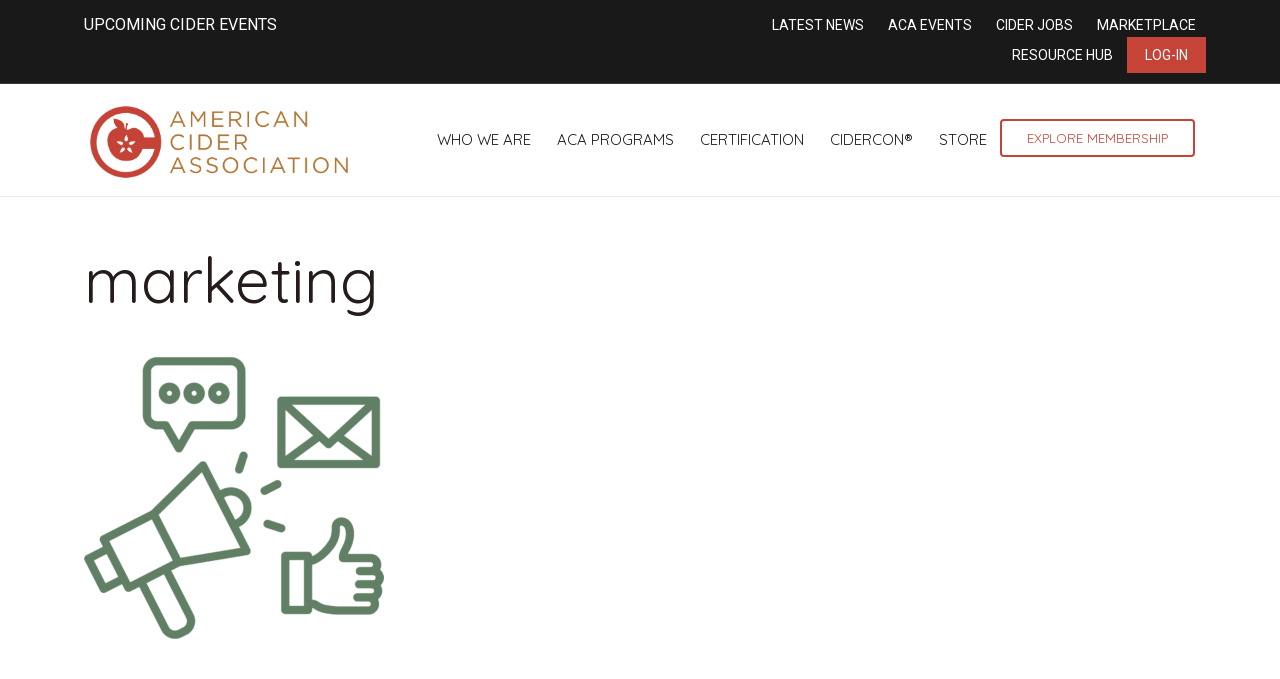

--- FILE ---
content_type: application/javascript
request_url: https://ciderassociation.org/wp-content/uploads/hummingbird-assets/3bb124699b403eed7cdbec33811e2a83.js
body_size: 68090
content:
/**handles:inspire-events**/
(Y=>{var Z={mode:"horizontal",slideSelector:"",infiniteLoop:!0,hideControlOnEnd:!1,speed:500,easing:null,slideMargin:0,startSlide:0,randomStart:!1,captions:!1,ticker:!1,tickerHover:!1,adaptiveHeight:!1,adaptiveHeightSpeed:500,video:!1,useCSS:!0,preloadImages:"visible",responsive:!0,slideZIndex:50,wrapperClass:"bx-wrapper",touchEnabled:!0,swipeThreshold:50,oneToOneTouch:!0,preventDefaultSwipeX:!0,preventDefaultSwipeY:!1,ariaLive:!0,ariaHidden:!0,keyboardEnabled:!1,pager:!0,pagerType:"full",pagerShortSeparator:" / ",pagerSelector:null,buildPager:null,pagerCustom:null,controls:!0,nextText:"Next",prevText:"Prev",nextSelector:null,prevSelector:null,autoControls:!1,startText:"Start",stopText:"Stop",autoControlsCombine:!1,autoControlsSelector:null,auto:!1,pause:4e3,autoStart:!0,autoDirection:"next",stopAutoOnClick:!1,autoHover:!1,autoDelay:0,autoSlideForOnePage:!1,minSlides:1,maxSlides:1,moveSlides:0,slideWidth:0,shrinkItems:!1,onSliderLoad:function(){return!0},onSlideBefore:function(){return!0},onSlideAfter:function(){return!0},onSlideNext:function(){return!0},onSlidePrev:function(){return!0},onSliderResize:function(){return!0},onAutoChange:function(){return!0}};Y.fn.bxSlider=function(e){var u,d,o,r,n,t,s,a,l,c,p,h,f,g,v,y,m,b,w,D,A,E,S,L,B,V,C,x,T,R,M,P,j,N,I,G,H,U,W,O,_,z,F,k,q;return 0===this.length?this:1<this.length?(this.each(function(){Y(this).bxSlider(e)}),this):(u={},d=this,o=Y(window).width(),r=Y(window).height(),Y(d).data("bxSlider")?void 0:(n=function(){Y(d).data("bxSlider")||(u.settings=Y.extend({},Z,e),u.settings.slideWidth=parseInt(u.settings.slideWidth),u.children=d.children(u.settings.slideSelector),u.children.length<u.settings.minSlides&&(u.settings.minSlides=u.children.length),u.children.length<u.settings.maxSlides&&(u.settings.maxSlides=u.children.length),u.settings.randomStart&&(u.settings.startSlide=Math.floor(Math.random()*u.children.length)),u.active={index:u.settings.startSlide},u.carousel=1<u.settings.minSlides||1<u.settings.maxSlides,u.carousel&&(u.settings.preloadImages="all"),u.minThreshold=u.settings.minSlides*u.settings.slideWidth+(u.settings.minSlides-1)*u.settings.slideMargin,u.maxThreshold=u.settings.maxSlides*u.settings.slideWidth+(u.settings.maxSlides-1)*u.settings.slideMargin,u.working=!1,u.controls={},u.interval=null,u.animProp="vertical"===u.settings.mode?"top":"left",u.usingCSS=u.settings.useCSS&&"fade"!==u.settings.mode&&(()=>{for(var t=document.createElement("div"),e=["WebkitPerspective","MozPerspective","OPerspective","msPerspective"],n=0;n<e.length;n++)if(void 0!==t.style[e[n]])return u.cssPrefix=e[n].replace("Perspective","").toLowerCase(),u.animProp="-"+u.cssPrefix+"-transform",!0;return!1})(),"vertical"===u.settings.mode&&(u.settings.maxSlides=u.settings.minSlides),d.data("origStyle",d.attr("style")),d.children(u.settings.slideSelector).each(function(){Y(this).data("origStyle",Y(this).attr("style"))}),t())},t=function(){var t=u.children.eq(u.settings.startSlide);d.wrap('<div class="'+u.settings.wrapperClass+'"><div class="bx-viewport"></div></div>'),u.viewport=d.parent(),u.settings.ariaLive&&!u.settings.ticker&&u.viewport.attr("aria-live","polite"),u.loader=Y('<div class="bx-loading" />'),u.viewport.prepend(u.loader),d.css({width:"horizontal"===u.settings.mode?1e3*u.children.length+215+"%":"auto",position:"relative"}),u.usingCSS&&u.settings.easing?d.css("-"+u.cssPrefix+"-transition-timing-function",u.settings.easing):u.settings.easing||(u.settings.easing="swing"),u.viewport.css({width:"100%",overflow:"hidden",position:"relative"}),u.viewport.parent().css({maxWidth:c()}),u.children.css({float:"horizontal"===u.settings.mode?"left":"none",listStyle:"none",position:"relative"}),u.children.css("width",p()),"horizontal"===u.settings.mode&&0<u.settings.slideMargin&&u.children.css("marginRight",u.settings.slideMargin),"vertical"===u.settings.mode&&0<u.settings.slideMargin&&u.children.css("marginBottom",u.settings.slideMargin),"fade"===u.settings.mode&&(u.children.css({position:"absolute",zIndex:0,display:"none"}),u.children.eq(u.settings.startSlide).css({zIndex:u.settings.slideZIndex,display:"block"})),u.controls.el=Y('<div class="bx-controls" />'),u.settings.captions&&A(),u.active.last=u.settings.startSlide===f()-1,u.settings.video&&d.fitVids(),"all"!==u.settings.preloadImages&&!u.settings.ticker||(t=u.children),u.settings.ticker?u.settings.pager=!1:(u.settings.controls&&w(),u.settings.auto&&u.settings.autoControls&&D(),u.settings.pager&&b(),(u.settings.controls||u.settings.autoControls||u.settings.pager)&&u.viewport.after(u.controls.el)),s(t,a)},s=function(t,e){var n=t.find('img:not([src=""]), iframe').length,i=0;0===n?e():t.find('img:not([src=""]), iframe').each(function(){Y(this).one("load error",function(){++i===n&&e()}).each(function(){!this.complete&&""!=this.src||Y(this).trigger("load")})})},a=function(){var t,e,t;u.settings.infiniteLoop&&"fade"!==u.settings.mode&&!u.settings.ticker&&(t="vertical"===u.settings.mode?u.settings.minSlides:u.settings.maxSlides,e=u.children.slice(0,t).clone(!0).addClass("bx-clone"),t=u.children.slice(-t).clone(!0).addClass("bx-clone"),u.settings.ariaHidden&&(e.attr("aria-hidden",!0),t.attr("aria-hidden",!0)),d.append(e).prepend(t)),u.loader.remove(),v(),"vertical"===u.settings.mode&&(u.settings.adaptiveHeight=!0),u.viewport.height(l()),d.redrawSlider(),u.settings.onSliderLoad.call(d,u.active.index),u.initialized=!0,u.settings.responsive&&Y(window).bind("resize",F),u.settings.auto&&u.settings.autoStart&&(1<f()||u.settings.autoSlideForOnePage)&&j(),u.settings.ticker&&N(),u.settings.pager&&C(u.settings.startSlide),u.settings.controls&&R(),u.settings.touchEnabled&&!u.settings.ticker&&U(),u.settings.keyboardEnabled&&!u.settings.ticker&&Y(document).keydown(H)},l=function(){var e=0,t=Y();if("vertical"===u.settings.mode||u.settings.adaptiveHeight)if(u.carousel){var n=1===u.settings.moveSlides?u.active.index:u.active.index*g(),t=u.children.eq(n);for(i=1;i<=u.settings.maxSlides-1;i++)t=n+i>=u.children.length?t.add(u.children.eq(i-1)):t.add(u.children.eq(n+i))}else t=u.children.eq(u.active.index);else t=u.children;return"vertical"===u.settings.mode?(t.each(function(t){e+=Y(this).outerHeight()}),0<u.settings.slideMargin&&(e+=u.settings.slideMargin*(u.settings.minSlides-1))):e=Math.max.apply(Math,t.map(function(){return Y(this).outerHeight(!1)}).get()),"border-box"===u.viewport.css("box-sizing")?e+=parseFloat(u.viewport.css("padding-top"))+parseFloat(u.viewport.css("padding-bottom"))+parseFloat(u.viewport.css("border-top-width"))+parseFloat(u.viewport.css("border-bottom-width")):"padding-box"===u.viewport.css("box-sizing")&&(e+=parseFloat(u.viewport.css("padding-top"))+parseFloat(u.viewport.css("padding-bottom"))),e},c=function(){var t="100%";return t=0<u.settings.slideWidth?"horizontal"===u.settings.mode?u.settings.maxSlides*u.settings.slideWidth+(u.settings.maxSlides-1)*u.settings.slideMargin:u.settings.slideWidth:t},p=function(){var t=u.settings.slideWidth,e=u.viewport.width();if(0===u.settings.slideWidth||u.settings.slideWidth>e&&!u.carousel||"vertical"===u.settings.mode)t=e;else if(1<u.settings.maxSlides&&"horizontal"===u.settings.mode){if(e>u.maxThreshold)return t;e<u.minThreshold?t=(e-u.settings.slideMargin*(u.settings.minSlides-1))/u.settings.minSlides:u.settings.shrinkItems&&(t=Math.floor((e+u.settings.slideMargin)/Math.ceil((e+u.settings.slideMargin)/(t+u.settings.slideMargin))-u.settings.slideMargin))}return t},h=function(){var t=1,e=null;return"horizontal"===u.settings.mode&&0<u.settings.slideWidth?t=u.viewport.width()<u.minThreshold?u.settings.minSlides:u.viewport.width()>u.maxThreshold?u.settings.maxSlides:(e=u.children.first().width()+u.settings.slideMargin,Math.floor((u.viewport.width()+u.settings.slideMargin)/e)||1):"vertical"===u.settings.mode&&(t=u.settings.minSlides),t},f=function(){var t=0,e=0,n=0;if(0<u.settings.moveSlides){if(!u.settings.infiniteLoop){for(;e<u.children.length;)++t,e=n+h(),n+=u.settings.moveSlides<=h()?u.settings.moveSlides:h();return n}t=Math.ceil(u.children.length/g())}else t=Math.ceil(u.children.length/h());return t},g=function(){return 0<u.settings.moveSlides&&u.settings.moveSlides<=h()?u.settings.moveSlides:h()},v=function(){var t,e,e;u.children.length>u.settings.maxSlides&&u.active.last&&!u.settings.infiniteLoop?"horizontal"===u.settings.mode?(t=(e=u.children.last()).position(),y(-(t.left-(u.viewport.width()-e.outerWidth())),"reset",0)):"vertical"===u.settings.mode&&(e=u.children.length-u.settings.minSlides,t=u.children.eq(e).position(),y(-t.top,"reset",0)):(t=u.children.eq(u.active.index*g()).position(),u.active.index===f()-1&&(u.active.last=!0),void 0!==t&&("horizontal"===u.settings.mode?y(-t.left,"reset",0):"vertical"===u.settings.mode&&y(-t.top,"reset",0)))},y=function(t,e,n,i){var o,o;u.usingCSS?(o="vertical"===u.settings.mode?"translate3d(0, "+t+"px, 0)":"translate3d("+t+"px, 0, 0)",d.css("-"+u.cssPrefix+"-transition-duration",n/1e3+"s"),"slide"===e?(d.css(u.animProp,o),0!==n?d.bind("transitionend webkitTransitionEnd oTransitionEnd MSTransitionEnd",function(t){Y(t.target).is(d)&&(d.unbind("transitionend webkitTransitionEnd oTransitionEnd MSTransitionEnd"),x())}):x()):"reset"===e?d.css(u.animProp,o):"ticker"===e&&(d.css("-"+u.cssPrefix+"-transition-timing-function","linear"),d.css(u.animProp,o),0!==n?d.bind("transitionend webkitTransitionEnd oTransitionEnd MSTransitionEnd",function(t){Y(t.target).is(d)&&(d.unbind("transitionend webkitTransitionEnd oTransitionEnd MSTransitionEnd"),y(i.resetValue,"reset",0),I())}):(y(i.resetValue,"reset",0),I()))):((o={})[u.animProp]=t,"slide"===e?d.animate(o,n,u.settings.easing,function(){x()}):"reset"===e?d.css(u.animProp,t):"ticker"===e&&d.animate(o,n,"linear",function(){y(i.resetValue,"reset",0),I()}))},m=function(){for(var t="",e="",n=f(),i=0;i<n;i++)e="",u.settings.buildPager&&Y.isFunction(u.settings.buildPager)||u.settings.pagerCustom?(e=u.settings.buildPager(i),u.pagerEl.addClass("bx-custom-pager")):(e=i+1,u.pagerEl.addClass("bx-default-pager")),t+='<div class="bx-pager-item"><a href="" data-slide-index="'+i+'" class="bx-pager-link">'+e+"</a></div>";u.pagerEl.html(t)},b=function(){u.settings.pagerCustom?u.pagerEl=Y(u.settings.pagerCustom):(u.pagerEl=Y('<div class="bx-pager" />'),u.settings.pagerSelector?Y(u.settings.pagerSelector).html(u.pagerEl):u.controls.el.addClass("bx-has-pager").append(u.pagerEl),m()),u.pagerEl.on("click touchend","a",V)},w=function(){u.controls.next=Y('<a class="bx-next" href="">'+u.settings.nextText+"</a>"),u.controls.prev=Y('<a class="bx-prev" href="">'+u.settings.prevText+"</a>"),u.controls.next.bind("click touchend",E),u.controls.prev.bind("click touchend",S),u.settings.nextSelector&&Y(u.settings.nextSelector).append(u.controls.next),u.settings.prevSelector&&Y(u.settings.prevSelector).append(u.controls.prev),u.settings.nextSelector||u.settings.prevSelector||(u.controls.directionEl=Y('<div class="bx-controls-direction" />'),u.controls.directionEl.append(u.controls.prev).append(u.controls.next),u.controls.el.addClass("bx-has-controls-direction").append(u.controls.directionEl))},D=function(){u.controls.start=Y('<div class="bx-controls-auto-item"><a class="bx-start" href="">'+u.settings.startText+"</a></div>"),u.controls.stop=Y('<div class="bx-controls-auto-item"><a class="bx-stop" href="">'+u.settings.stopText+"</a></div>"),u.controls.autoEl=Y('<div class="bx-controls-auto" />'),u.controls.autoEl.on("click",".bx-start",L),u.controls.autoEl.on("click",".bx-stop",B),u.settings.autoControlsCombine?u.controls.autoEl.append(u.controls.start):u.controls.autoEl.append(u.controls.start).append(u.controls.stop),u.settings.autoControlsSelector?Y(u.settings.autoControlsSelector).html(u.controls.autoEl):u.controls.el.addClass("bx-has-controls-auto").append(u.controls.autoEl),T(u.settings.autoStart?"stop":"start")},A=function(){u.children.each(function(t){var e=Y(this).find("img:first").attr("title");void 0!==e&&(""+e).length&&Y(this).append('<div class="bx-caption"><span>'+e+"</span></div>")})},E=function(t){t.preventDefault(),u.controls.el.hasClass("disabled")||(u.settings.auto&&u.settings.stopAutoOnClick&&d.stopAuto(),d.goToNextSlide())},S=function(t){t.preventDefault(),u.controls.el.hasClass("disabled")||(u.settings.auto&&u.settings.stopAutoOnClick&&d.stopAuto(),d.goToPrevSlide())},L=function(t){d.startAuto(),t.preventDefault()},B=function(t){d.stopAuto(),t.preventDefault()},V=function(t){var t,t;t.preventDefault(),u.controls.el.hasClass("disabled")||(u.settings.auto&&u.settings.stopAutoOnClick&&d.stopAuto(),void 0!==(t=Y(t.currentTarget)).attr("data-slide-index")&&(t=parseInt(t.attr("data-slide-index")))!==u.active.index&&d.goToSlide(t))},C=function(n){var t=u.children.length;"short"===u.settings.pagerType?(1<u.settings.maxSlides&&(t=Math.ceil(u.children.length/u.settings.maxSlides)),u.pagerEl.html(n+1+u.settings.pagerShortSeparator+t)):(u.pagerEl.find("a").removeClass("active"),u.pagerEl.each(function(t,e){Y(e).find("a").eq(n).addClass("active")}))},x=function(){var t;u.settings.infiniteLoop&&(t="",0===u.active.index?t=u.children.eq(0).position():u.active.index===f()-1&&u.carousel?t=u.children.eq((f()-1)*g()).position():u.active.index===u.children.length-1&&(t=u.children.eq(u.children.length-1).position()),t)&&("horizontal"===u.settings.mode?y(-t.left,"reset",0):"vertical"===u.settings.mode&&y(-t.top,"reset",0)),u.working=!1,u.settings.onSlideAfter.call(d,u.children.eq(u.active.index),u.oldIndex,u.active.index)},T=function(t){u.settings.autoControlsCombine?u.controls.autoEl.html(u.controls[t]):(u.controls.autoEl.find("a").removeClass("active"),u.controls.autoEl.find("a:not(.bx-"+t+")").addClass("active"))},R=function(){1===f()?(u.controls.prev.addClass("disabled"),u.controls.next.addClass("disabled")):!u.settings.infiniteLoop&&u.settings.hideControlOnEnd&&(0===u.active.index?(u.controls.prev.addClass("disabled"),u.controls.next):u.active.index===f()-1?(u.controls.next.addClass("disabled"),u.controls.prev):(u.controls.prev.removeClass("disabled"),u.controls.next)).removeClass("disabled")},M=function(){d.startAuto()},P=function(){d.stopAuto()},j=function(){0<u.settings.autoDelay?setTimeout(d.startAuto,u.settings.autoDelay):(d.startAuto(),Y(window).focus(M).blur(P)),u.settings.autoHover&&d.hover(function(){u.interval&&(d.stopAuto(!0),u.autoPaused=!0)},function(){u.autoPaused&&(d.startAuto(!0),u.autoPaused=null)})},N=function(){var t,e,n,i,o,r,s,a,l=0;"next"===u.settings.autoDirection?d.append(u.children.clone().addClass("bx-clone")):(d.prepend(u.children.clone().addClass("bx-clone")),t=u.children.first().position(),l="horizontal"===u.settings.mode?-t.left:-t.top),y(l,"reset",0),u.settings.pager=!1,u.settings.controls=!1,u.settings.autoControls=!1,u.settings.tickerHover&&(u.usingCSS?(i="horizontal"===u.settings.mode?4:5,u.viewport.hover(function(){e=d.css("-"+u.cssPrefix+"-transform"),n=parseFloat(e.split(",")[i]),y(n,"reset",0)},function(){a=0,u.children.each(function(t){a+="horizontal"===u.settings.mode?Y(this).outerWidth(!0):Y(this).outerHeight(!0)}),o=u.settings.speed/a,r="horizontal"===u.settings.mode?"left":"top",s=o*(a-Math.abs(parseInt(n))),I(s)})):u.viewport.hover(function(){d.stop()},function(){a=0,u.children.each(function(t){a+="horizontal"===u.settings.mode?Y(this).outerWidth(!0):Y(this).outerHeight(!0)}),o=u.settings.speed/a,r="horizontal"===u.settings.mode?"left":"top",s=o*(a-Math.abs(parseInt(d.css(r)))),I(s)})),I()},I=function(t){var e,n,i,t=t||u.settings.speed,e={left:0,top:0},n={left:0,top:0};"next"===u.settings.autoDirection?e=d.find(".bx-clone").first().position():n=u.children.first().position(),e="horizontal"===u.settings.mode?-e.left:-e.top,n="horizontal"===u.settings.mode?-n.left:-n.top,y(e,"ticker",t,i={resetValue:n})},G=function(t){var e=Y(window),n={top:e.scrollTop(),left:e.scrollLeft()},i=t.offset();return n.right=n.left+e.width(),n.bottom=n.top+e.height(),i.right=i.left+t.outerWidth(),i.bottom=i.top+t.outerHeight(),!(n.right<i.left||n.left>i.right||n.bottom<i.top||n.top>i.bottom)},H=function(t){var e=document.activeElement.tagName.toLowerCase();if(null==new RegExp(e,["i"]).exec("input|textarea")&&G(d))return 39===t.keyCode?(E(t),!1):37===t.keyCode?(S(t),!1):void 0},U=function(){u.touch={start:{x:0,y:0},end:{x:0,y:0}},u.viewport.bind("touchstart MSPointerDown pointerdown",W),u.viewport.on("click",".bxslider a",function(t){u.viewport.hasClass("click-disabled")&&(t.preventDefault(),u.viewport.removeClass("click-disabled"))})},W=function(t){var t,e;u.controls.el.addClass("disabled"),u.working?(t.preventDefault(),u.controls.el.removeClass("disabled")):(u.touch.originalPos=d.position(),e=void 0!==(t=t.originalEvent).changedTouches?t.changedTouches:[t],u.touch.start.x=e[0].pageX,u.touch.start.y=e[0].pageY,u.viewport.get(0).setPointerCapture&&(u.pointerId=t.pointerId,u.viewport.get(0).setPointerCapture(u.pointerId)),u.viewport.bind("touchmove MSPointerMove pointermove",_),u.viewport.bind("touchend MSPointerUp pointerup",z),u.viewport.bind("MSPointerCancel pointercancel",O))},O=function(t){y(u.touch.originalPos.left,"reset",0),u.controls.el.removeClass("disabled"),u.viewport.unbind("MSPointerCancel pointercancel",O),u.viewport.unbind("touchmove MSPointerMove pointermove",_),u.viewport.unbind("touchend MSPointerUp pointerup",z),u.viewport.get(0).releasePointerCapture&&u.viewport.get(0).releasePointerCapture(u.pointerId)},_=function(t){var e=t.originalEvent,e=void 0!==e.changedTouches?e.changedTouches:[e],n=Math.abs(e[0].pageX-u.touch.start.x),i=Math.abs(e[0].pageY-u.touch.start.y),o=0,r=0;(i<3*n&&u.settings.preventDefaultSwipeX||n<3*i&&u.settings.preventDefaultSwipeY)&&t.preventDefault(),"fade"!==u.settings.mode&&u.settings.oneToOneTouch&&(o="horizontal"===u.settings.mode?(r=e[0].pageX-u.touch.start.x,u.touch.originalPos.left+r):(r=e[0].pageY-u.touch.start.y,u.touch.originalPos.top+r),y(o,"reset",0))},z=function(t){u.viewport.unbind("touchmove MSPointerMove pointermove",_),u.controls.el.removeClass("disabled");var t=t.originalEvent,t=void 0!==t.changedTouches?t.changedTouches:[t],e=0,n=0;u.touch.end.x=t[0].pageX,u.touch.end.y=t[0].pageY,"fade"===u.settings.mode?(n=Math.abs(u.touch.start.x-u.touch.end.x))>=u.settings.swipeThreshold&&(u.touch.start.x>u.touch.end.x?d.goToNextSlide():d.goToPrevSlide(),d.stopAuto()):(e="horizontal"===u.settings.mode?(n=u.touch.end.x-u.touch.start.x,u.touch.originalPos.left):(n=u.touch.end.y-u.touch.start.y,u.touch.originalPos.top),(u.settings.infiniteLoop||!(0===u.active.index&&0<n||u.active.last&&n<0))&&Math.abs(n)>=u.settings.swipeThreshold?(n<0?d.goToNextSlide():d.goToPrevSlide(),d.stopAuto()):y(e,"reset",200)),u.viewport.unbind("touchend MSPointerUp pointerup",z),u.viewport.get(0).releasePointerCapture&&u.viewport.get(0).releasePointerCapture(u.pointerId)},F=function(t){var e,n;u.initialized&&(u.working?window.setTimeout(F,10):(e=Y(window).width(),n=Y(window).height(),o===e&&r===n||(o=e,r=n,d.redrawSlider(),u.settings.onSliderResize.call(d,u.active.index))))},k=function(t){var e=h();u.settings.ariaHidden&&!u.settings.ticker&&(u.children.attr("aria-hidden","true"),u.children.slice(t,t+e).attr("aria-hidden","false"))},q=function(t){return t<0?u.settings.infiniteLoop?f()-1:u.active.index:t>=f()?u.settings.infiniteLoop?0:u.active.index:t},d.goToSlide=function(t,e){var n,n,i,n,n=!0,o=0,r={left:0,top:0},i=null;u.oldIndex=u.active.index,u.active.index=q(t),u.working||u.active.index===u.oldIndex||(u.working=!0,void 0===(n=u.settings.onSlideBefore.call(d,u.children.eq(u.active.index),u.oldIndex,u.active.index))||n?("next"===e?u.settings.onSlideNext.call(d,u.children.eq(u.active.index),u.oldIndex,u.active.index)||(n=!1):"prev"!==e||u.settings.onSlidePrev.call(d,u.children.eq(u.active.index),u.oldIndex,u.active.index)||(n=!1),u.active.last=u.active.index>=f()-1,(u.settings.pager||u.settings.pagerCustom)&&C(u.active.index),u.settings.controls&&R(),"fade"===u.settings.mode?(u.settings.adaptiveHeight&&u.viewport.height()!==l()&&u.viewport.animate({height:l()},u.settings.adaptiveHeightSpeed),u.children.filter(":visible").fadeOut(u.settings.speed).css({zIndex:0}),u.children.eq(u.active.index).css("zIndex",u.settings.slideZIndex+1).fadeIn(u.settings.speed,function(){Y(this).css("zIndex",u.settings.slideZIndex),x()})):(u.settings.adaptiveHeight&&u.viewport.height()!==l()&&u.viewport.animate({height:l()},u.settings.adaptiveHeightSpeed),!u.settings.infiniteLoop&&u.carousel&&u.active.last?"horizontal"===u.settings.mode?(r=(i=u.children.eq(u.children.length-1)).position(),o=u.viewport.width()-i.outerWidth()):(n=u.children.length-u.settings.minSlides,r=u.children.eq(n).position()):u.carousel&&u.active.last&&"prev"===e?(n=1===u.settings.moveSlides?u.settings.maxSlides-g():(f()-1)*g()-(u.children.length-u.settings.maxSlides),r=(i=d.children(".bx-clone").eq(n)).position()):"next"===e&&0===u.active.index?(r=d.find("> .bx-clone").eq(u.settings.maxSlides).position(),u.active.last=!1):0<=t&&(n=t*parseInt(g()),r=u.children.eq(n).position()),void 0!==r&&(i="horizontal"===u.settings.mode?-(r.left-o):-r.top,y(i,"slide",u.settings.speed)),u.working=!1),u.settings.ariaHidden&&k(u.active.index*g())):(u.active.index=u.oldIndex,u.working=!1))},d.goToNextSlide=function(){var t;!u.settings.infiniteLoop&&u.active.last||1==u.working||(t=parseInt(u.active.index)+1,d.goToSlide(t,"next"))},d.goToPrevSlide=function(){var t;!u.settings.infiniteLoop&&0===u.active.index||1==u.working||(t=parseInt(u.active.index)-1,d.goToSlide(t,"prev"))},d.startAuto=function(t){u.interval||(u.interval=setInterval(function(){"next"===u.settings.autoDirection?d.goToNextSlide():d.goToPrevSlide()},u.settings.pause),u.settings.onAutoChange.call(d,!0),u.settings.autoControls&&!0!==t&&T("stop"))},d.stopAuto=function(t){u.interval&&(clearInterval(u.interval),u.interval=null,u.settings.onAutoChange.call(d,!1),u.settings.autoControls)&&!0!==t&&T("start")},d.getCurrentSlide=function(){return u.active.index},d.getCurrentSlideElement=function(){return u.children.eq(u.active.index)},d.getSlideElement=function(t){return u.children.eq(t)},d.getSlideCount=function(){return u.children.length},d.isWorking=function(){return u.working},d.redrawSlider=function(){u.children.add(d.find(".bx-clone")).outerWidth(p()),u.viewport.css("height",l()),u.settings.ticker||v(),u.active.last&&(u.active.index=f()-1),u.active.index>=f()&&(u.active.last=!0),u.settings.pager&&!u.settings.pagerCustom&&(m(),C(u.active.index)),u.settings.ariaHidden&&k(u.active.index*g())},d.destroySlider=function(){u.initialized&&(u.initialized=!1,Y(".bx-clone",this).remove(),u.children.each(function(){void 0!==Y(this).data("origStyle")?Y(this).attr("style",Y(this).data("origStyle")):Y(this).removeAttr("style")}),void 0!==Y(this).data("origStyle")?this.attr("style",Y(this).data("origStyle")):Y(this).removeAttr("style"),Y(this).unwrap().unwrap(),u.controls.el&&u.controls.el.remove(),u.controls.next&&u.controls.next.remove(),u.controls.prev&&u.controls.prev.remove(),u.pagerEl&&u.settings.controls&&!u.settings.pagerCustom&&u.pagerEl.remove(),Y(".bx-caption",this).remove(),u.controls.autoEl&&u.controls.autoEl.remove(),clearInterval(u.interval),u.settings.responsive&&Y(window).unbind("resize",F),u.settings.keyboardEnabled&&Y(document).unbind("keydown",H),Y(this).removeData("bxSlider"),Y(window).off("blur",P).off("focus",M))},d.reloadSlider=function(t){void 0!==t&&(e=t),d.destroySlider(),n(),Y(d).data("bxSlider",this)},n(),Y(d).data("bxSlider",this),this))}})(jQuery),((t,e)=>{"object"==typeof exports&&"object"==typeof module?module.exports=e(require("moment"),require("jquery")):"function"==typeof define&&define.amd?define(["moment","jquery"],e):"object"==typeof exports?exports.FullCalendar=e(require("moment"),require("jquery")):t.FullCalendar=e(t.moment,t.jQuery)})("undefined"!=typeof self?self:this,function(n,i){return r=[function(t,e){t.exports=n},,function(t,e){var i=Object.setPrototypeOf||({__proto__:[]}instanceof Array?function(t,e){t.__proto__=e}:function(t,e){for(var n in e)e.hasOwnProperty(n)&&(t[n]=e[n])});e.__extends=function(t,e){function n(){this.constructor=t}i(t,e),t.prototype=null===e?Object.create(e):(n.prototype=e.prototype,new n)}},function(t,e){t.exports=i},function(k,r,t){function e(t,e){e.left&&t.css({"border-left-width":1,"margin-left":e.left-1}),e.right&&t.css({"border-right-width":1,"margin-right":e.right-1})}function n(t){t.css({"margin-left":"","margin-right":"","border-left-width":"","border-right-width":""})}function i(){z("body").addClass("fc-not-allowed")}function o(){z("body").removeClass("fc-not-allowed")}function s(i,t,e){var r=Math.floor(t/i.length),s=Math.floor(t-r*(i.length-1)),a=[],l=[],u=[],o=0;d(i),i.each(function(t,e){var t=t===i.length-1?s:r,n=z(e).outerHeight(!0);n<t?(a.push(e),l.push(n),u.push(z(e).height())):o+=n}),e&&(t-=o,r=Math.floor(t/a.length),s=Math.floor(t-r*(a.length-1))),z(a).each(function(t,e){var n=t===a.length-1?s:r,i=l[t],o,t=n-(i-u[t]);i<n&&z(e).height(t)})}function d(t){t.height("")}function a(t){var n=0;return t.find("> *").each(function(t,e){var e=z(e).outerWidth();n<e&&(n=e)}),n++,t.width(n),n}function l(t,e){var t,n=t.add(e);return n.css({position:"relative",left:-1}),t=t.outerHeight()-e.outerHeight(),n.css({position:"",left:""}),t}function u(t){var e=t.css("position"),n=t.parents().filter(function(){var t=z(this);return/(auto|scroll)/.test(t.css("overflow")+t.css("overflow-y")+t.css("overflow-x"))}).eq(0);return"fixed"!==e&&n.length?n:z(t[0].ownerDocument||document)}function c(t,e){var n=t.offset(),i=n.left-(e?e.left:0),n=n.top-(e?e.top:0);return{left:i,right:i+t.outerWidth(),top:n,bottom:n+t.outerHeight()}}function p(t,e){var n=t.offset(),i=f(t),o=n.left+m(t,"border-left-width")+i.left-(e?e.left:0),n=n.top+m(t,"border-top-width")+i.top-(e?e.top:0);return{left:o,right:o+t[0].clientWidth,top:n,bottom:n+t[0].clientHeight}}function h(t,e){var n=t.offset(),i=n.left+m(t,"border-left-width")+m(t,"padding-left")-(e?e.left:0),n=n.top+m(t,"border-top-width")+m(t,"padding-top")-(e?e.top:0);return{left:i,right:i+t.width(),top:n,bottom:n+t.height()}}function f(t){var e,n=t[0].offsetWidth-t[0].clientWidth,e=t[0].offsetHeight-t[0].clientHeight,n=g(n),e,e={left:0,right:0,top:0,bottom:e=g(e)};return v()&&"rtl"===t.css("direction")?e.left=n:e.right=n,e}function g(t){return t=Math.max(0,t),Math.round(t)}function v(){return F=null===F?y():F}function y(){var t=z("<div><div></div></div>").css({position:"absolute",top:-1e3,left:0,border:0,padding:0,overflow:"scroll",direction:"rtl"}).appendTo("body"),e,n=t.children().offset().left>t.offset().left;return t.remove(),n}function m(t,e){return parseFloat(t.css(e))||0}function b(t){return 1===t.which&&!t.ctrlKey}function w(t){var e=t.originalEvent.touches;return(e&&e.length?e[0]:t).pageX}function D(t){var e=t.originalEvent.touches;return(e&&e.length?e[0]:t).pageY}function E(t){return/^touch/.test(t.type)}function A(t){t.addClass("fc-unselectable").on("selectstart",S)}function L(t){t.removeClass("fc-unselectable").off("selectstart",S)}function S(t){t.preventDefault()}function B(t,e){var t={left:Math.max(t.left,e.left),right:Math.min(t.right,e.right),top:Math.max(t.top,e.top),bottom:Math.min(t.bottom,e.bottom)};return t.left<t.right&&t.top<t.bottom&&t}function V(t,e){return{left:Math.min(Math.max(t.left,e.left),e.right),top:Math.min(Math.max(t.top,e.top),e.bottom)}}function j(t){return{left:(t.left+t.right)/2,top:(t.top+t.bottom)/2}}function N(t,e){return{left:t.left-e.left,top:t.top-e.top}}function G(t){var e,n,i=[],o=[];for("string"==typeof t?o=t.split(/\s*,\s*/):"function"==typeof t?o=[t]:z.isArray(t)&&(o=t),e=0;e<o.length;e++)"string"==typeof(n=o[e])?i.push("-"===n.charAt(0)?{field:n.substring(1),order:-1}:{field:n,order:1}):"function"==typeof n&&i.push({func:n});return i}function U(t,e,n,i,o){for(var r,s,r=0;r<n.length;r++)if(s=C(t,e,n[r],i,o))return s;return 0}function C(t,e,n,i,o){var t,e;return n.func?n.func(t,e):(t=t[n.field],e=e[n.field],x(t=null==t&&i?i[n.field]:t,e=null==e&&o?o[n.field]:e)*(n.order||1))}function x(t,e){return t||e?null==e?-1:null==t?1:"string"===z.type(t)||"string"===z.type(e)?String(t).localeCompare(String(e)):t-e:0}function W(t,e){return _.duration({days:t.clone().stripTime().diff(e.clone().stripTime(),"days"),ms:t.time()-e.time()})}function q(t,e){return _.duration({days:t.clone().stripTime().diff(e.clone().stripTime(),"days")})}function Y(t,e,n){return _.duration(Math.round(t.diff(e,n,!0)),n)}function T(t,e){for(var n,i,o,n=0;n<r.unitsDesc.length&&!(1<=(o=X(i=r.unitsDesc[n],t,e))&&O(o));n++);return i}function Z(t,e){var t=T(t);return t="week"===t&&"object"==typeof e&&e.days?"day":t}function X(t,e,n){return null!=n?n.diff(e,t,!0):_.isDuration(e)?e.as(t):e.end.diff(e.start,t,!0)}function $(t,e,n){var i;return R(n)?(e-t)/n:(i=n.asMonths(),1<=Math.abs(i)&&O(i)?e.diff(t,"months",!0)/i:e.diff(t,"days",!0)/n.asDays())}function Q(t,e){var n,i;return R(t)||R(e)?t/e:(n=t.asMonths(),i=e.asMonths(),1<=Math.abs(n)&&O(n)&&1<=Math.abs(i)&&O(i)?n/i:t.asDays()/e.asDays())}function K(t,e){var n;return R(t)?_.duration(t*e):(n=t.asMonths(),1<=Math.abs(n)&&O(n)?_.duration({months:n*e}):_.duration({days:t.asDays()*e}))}function R(t){return Boolean(t.hours()||t.minutes()||t.seconds()||t.milliseconds())}function J(t){return"[object Date]"===Object.prototype.toString.call(t)||t instanceof Date}function tt(t){return"string"==typeof t&&/^\d+\:\d+(?:\:\d+\.?(?:\d{3})?)?$/.test(t)}function M(){for(var t=[],e=0;e<arguments.length;e++)t[e]=arguments[e];var n=window.console;if(n&&n.log)return n.log.apply(n,t)}function et(){for(var t=[],e=0;e<arguments.length;e++)t[e]=arguments[e];var n=window.console;return n&&n.warn?n.warn.apply(n,t):M.apply(null,t)}function P(t,e){var n,i,o,r,s,a,l={};if(e)for(n=0;n<e.length;n++){for(i=e[n],o=[],r=t.length-1;0<=r;r--)if("object"==typeof(s=t[r][i]))o.unshift(s);else if(void 0!==s){l[i]=s;break}o.length&&(l[i]=P(o))}for(n=t.length-1;0<=n;n--)for(i in a=t[n])i in l||(l[i]=a[i]);return l}function nt(t,e){for(var n in t)I(t,n)&&(e[n]=t[n])}function I(t,e){return gt.call(t,e)}function it(t,e,n){if(t=z.isFunction(t)?[t]:t){for(var i=void 0,o=void 0,i=0;i<t.length;i++)o=t[i].apply(e,n)||o;return o}}function ot(t,e){for(var n=0,i=0;i<t.length;)e(t[i])?(t.splice(i,1),n++):i++;return n}function rt(t,e){for(var n=0,i=0;i<t.length;)t[i]===e?(t.splice(i,1),n++):i++;return n}function st(t,e){var n,i=t.length;if(null==i||i!==e.length)return!1;for(n=0;n<i;n++)if(t[n]!==e[n])return!1;return!0}function at(){for(var t=[],e=0;e<arguments.length;e++)t[e]=arguments[e];for(var n=0;n<t.length;n++)if(void 0!==t[n])return t[n]}function H(t){return(t+"").replace(/&/g,"&amp;").replace(/</g,"&lt;").replace(/>/g,"&gt;").replace(/'/g,"&#039;").replace(/"/g,"&quot;").replace(/\n/g,"<br>")}function lt(t){return t.replace(/&.*?;/g,"")}function ut(t){var n=[];return z.each(t,function(t,e){null!=e&&n.push(t+":"+e)}),n.join(";")}function dt(t){var n=[];return z.each(t,function(t,e){null!=e&&n.push(t+'="'+H(e)+'"')}),n.join(" ")}function ct(t){return t.charAt(0).toUpperCase()+t.slice(1)}function pt(t,e){return t-e}function O(t){return t%1==0}function ht(t,e){var n=t[e];return function(){return n.apply(t,arguments)}}function ft(e,n,i){void 0===i&&(i=!1);var o,r,s,a,l,u=function(){var t=+new Date-a;t<n?o=setTimeout(u,n-t):(o=null,i||(l=e.apply(s,r),s=r=null))};return function(){s=this,r=arguments,a=+new Date;var t=i&&!o;return o=o||setTimeout(u,n),t&&(l=e.apply(s,r),s=r=null),l}}Object.defineProperty(r,"__esModule",{value:!0});var _=t(0),z=t(3),F=(r.compensateScroll=e,r.uncompensateScroll=n,r.disableCursor=i,r.enableCursor=o,r.distributeHeight=s,r.undistributeHeight=d,r.matchCellWidths=a,r.subtractInnerElHeight=l,r.getScrollParent=u,r.getOuterRect=c,r.getClientRect=p,r.getContentRect=h,r.getScrollbarWidths=f,null),gt=(r.isPrimaryMouseButton=b,r.getEvX=w,r.getEvY=D,r.getEvIsTouch=E,r.preventSelection=A,r.allowSelection=L,r.preventDefault=S,r.intersectRects=B,r.constrainPoint=V,r.getRectCenter=j,r.diffPoints=N,r.parseFieldSpecs=G,r.compareByFieldSpecs=U,r.compareByFieldSpec=C,r.flexibleCompare=x,r.dayIDs=["sun","mon","tue","wed","thu","fri","sat"],r.unitsDesc=["year","month","week","day","hour","minute","second","millisecond"],r.diffDayTime=W,r.diffDay=q,r.diffByUnit=Y,r.computeGreatestUnit=T,r.computeDurationGreatestUnit=Z,r.divideRangeByDuration=$,r.divideDurationByDuration=Q,r.multiplyDuration=K,r.durationHasTime=R,r.isNativeDate=J,r.isTimeString=tt,r.log=M,r.warn=et,{}.hasOwnProperty);r.mergeProps=P,r.copyOwnProps=nt,r.hasOwnProp=I,r.applyAll=it,r.removeMatching=ot,r.removeExact=rt,r.isArraysEqual=st,r.firstDefined=at,r.htmlEscape=H,r.stripHtmlEntities=lt,r.cssToStr=ut,r.attrsToStr=dt,r.capitaliseFirstLetter=ct,r.compareNumbers=pt,r.isInt=O,r.proxy=ht,r.debounce=ft},function(t,e,n){function s(t,e){return t.startMs-e.startMs}Object.defineProperty(e,"__esModule",{value:!0});var i=n(0),o=n(11),r;function a(t,e){this.isStart=!0,this.isEnd=!0,i.isMoment(t)&&(t=t.clone().stripZone()),i.isMoment(e)&&(e=e.clone().stripZone()),t&&(this.startMs=t.valueOf()),e&&(this.endMs=e.valueOf())}a.invertRanges=function(t,e){var n,i,o=[],r=e.startMs;for(t.sort(s),n=0;n<t.length;n++)(i=t[n]).startMs>r&&o.push(new a(r,i.startMs)),r<i.endMs&&(r=i.endMs);return r<e.endMs&&o.push(new a(r,e.endMs)),o},a.prototype.intersect=function(t){var e=this.startMs,n=this.endMs,i=null;return null!=t.startMs&&(e=null==e?t.startMs:Math.max(e,t.startMs)),null!=t.endMs&&(n=null==n?t.endMs:Math.min(n,t.endMs)),(null==e||null==n||e<n)&&((i=new a(e,n)).isStart=this.isStart&&e===this.startMs,i.isEnd=this.isEnd&&n===this.endMs),i},a.prototype.intersectsWith=function(t){return(null==this.endMs||null==t.startMs||this.endMs>t.startMs)&&(null==this.startMs||null==t.endMs||this.startMs<t.endMs)},a.prototype.containsRange=function(t){return(null==this.startMs||null!=t.startMs&&t.startMs>=this.startMs)&&(null==this.endMs||null!=t.endMs&&t.endMs<=this.endMs)},a.prototype.containsDate=function(t){var t=t.valueOf();return(null==this.startMs||t>=this.startMs)&&(null==this.endMs||t<this.endMs)},a.prototype.constrainDate=function(t){var t=t.valueOf();return null!=this.startMs&&t<this.startMs&&(t=this.startMs),t=null!=this.endMs&&t>=this.endMs?this.endMs-1:t},a.prototype.equals=function(t){return this.startMs===t.startMs&&this.endMs===t.endMs},a.prototype.clone=function(){var t=new a(this.startMs,this.endMs);return t.isStart=this.isStart,t.isEnd=this.isEnd,t},a.prototype.getStart=function(){return null!=this.startMs?o.default.utc(this.startMs).stripZone():null},a.prototype.getEnd=function(){return null!=this.endMs?o.default.utc(this.endMs).stripZone():null},a.prototype.as=function(t){return i.utc(this.endMs).diff(i.utc(this.startMs),t,!0)},e.default=a},function(t,e,n){Object.defineProperty(e,"__esModule",{value:!0});var i=n(2),o=n(3),r=n(52),s=n(35),a=n(36),n=(l=s.default,i.__extends(u,l),u.parse=function(t,e){var e=new this(e);return!("object"!=typeof t||!e.applyProps(t))&&e},u.normalizeId=function(t){return t?String(t):null},u.prototype.fetch=function(t,e,n){},u.prototype.removeEventDefsById=function(t){},u.prototype.removeAllEventDefs=function(){},u.prototype.getPrimitive=function(t){},u.prototype.parseEventDefs=function(t){for(var e,n,i=[],e=0;e<t.length;e++)(n=this.parseEventDef(t[e]))&&i.push(n);return i},u.prototype.parseEventDef=function(t){var e=this.calendar.opt("eventDataTransform"),n=this.eventDataTransform;return e&&(t=e(t,this.calendar)),n&&(t=n(t,this.calendar)),a.default.parse(t,this)},u.prototype.applyManualStandardProps=function(t){return null!=t.id&&(this.id=u.normalizeId(t.id)),o.isArray(t.className)?this.className=t.className:"string"==typeof t.className&&(this.className=t.className.split(/\s+/)),!0},u.uuid=0,u.defineStandardProps=r.default.defineStandardProps,u.copyVerbatimStandardProps=r.default.copyVerbatimStandardProps,u),l;function u(t){var e=l.call(this)||this;return e.calendar=t,e.className=[],e.uid=String(u.uuid++),e}e.default=n,r.default.mixInto(n),n.defineStandardProps({id:!1,className:!1,color:!0,backgroundColor:!0,borderColor:!0,textColor:!0,editable:!0,startEditable:!0,durationEditable:!0,rendering:!0,overlap:!0,constraint:!0,allDayDefault:!0,eventDataTransform:!0})},function(t,e,n){Object.defineProperty(e,"__esModule",{value:!0});var i=n(2),o=n(3),n=n(15),r=0,n=(s=n.default,i.__extends(a,s),a.prototype.listenTo=function(t,e,n){if("object"==typeof e)for(var i in e)e.hasOwnProperty(i)&&this.listenTo(t,i,e[i]);else"string"==typeof e&&t.on(e+"."+this.getListenerNamespace(),o.proxy(n,this))},a.prototype.stopListeningTo=function(t,e){t.off((e||"")+"."+this.getListenerNamespace())},a.prototype.getListenerNamespace=function(){return null==this.listenerId&&(this.listenerId=r++),"_listener"+this.listenerId},a),s;function a(){return null!==s&&s.apply(this,arguments)||this}e.default=n},,function(t,e,n){Object.defineProperty(e,"__esModule",{value:!0});var i=n(2),o=n(37),r=n(53),s=n(16),n=(a=o.default,i.__extends(l,a),l.prototype.buildInstances=function(){return[this.buildInstance()]},l.prototype.buildInstance=function(){return new r.default(this,this.dateProfile)},l.prototype.isAllDay=function(){return this.dateProfile.isAllDay()},l.prototype.clone=function(){var t=a.prototype.clone.call(this);return t.dateProfile=this.dateProfile,t},l.prototype.rezone=function(){var t=this.source.calendar,e=this.dateProfile;this.dateProfile=new s.default(t.moment(e.start),e.end?t.moment(e.end):null,t)},l.prototype.applyManualStandardProps=function(t){var e=a.prototype.applyManualStandardProps.call(this,t),n=s.default.parse(t,this.source);return!!n&&(this.dateProfile=n,null!=t.date&&(this.miscProps.date=t.date),e)},l),a;function l(){return null!==a&&a.apply(this,arguments)||this}(e.default=n).defineStandardProps({start:!1,date:!1,end:!1,allDay:!1})},,function(t,e,n){function i(t,e){return r.format.call(t,e)}function o(t,e,n){void 0===e&&(e=!1),void 0===n&&(n=!1);var i,o,r,s,a=t[0],l=1===t.length&&"string"==typeof a;return u.isMoment(a)||c.isNativeDate(a)||void 0===a?s=u.apply(null,t):(o=i=!1,l?p.test(a)?(t=[a+="-01"],o=i=!0):(r=h.exec(a))&&(i=!r[5],o=!0):d.isArray(a)&&(o=!0),s=e||i?u.utc.apply(u,t):u.apply(null,t),i?(s._ambigTime=!0,s._ambigZone=!0):n&&(o?s._ambigZone=!0:l&&s.utcOffset(a))),s._fullCalendar=!0,s}Object.defineProperty(e,"__esModule",{value:!0});var u=n(0),d=n(3),c=n(4),p=/^\s*\d{4}-\d\d$/,h=/^\s*\d{4}-(?:(\d\d-\d\d)|(W\d\d$)|(W\d\d-\d)|(\d\d\d))((T| )(\d\d(:\d\d(:\d\d(\.\d+)?)?)?)?)?$/,n=u.fn,r=(e.newMomentProto=n,d.extend({},n)),s=(e.oldMomentProto=r,u.momentProperties),s=(s.push("_fullCalendar"),s.push("_ambigTime"),s.push("_ambigZone"),e.oldMomentFormat=i,function(){return o(arguments)});(e.default=s).utc=function(){var t=o(arguments,!0);return t.hasTime()&&t.utc(),t},s.parseZone=function(){return o(arguments,!0,!0)},n.week=n.weeks=function(t){var e=this._locale._fullCalendar_weekCalc;return null==t&&"function"==typeof e?e(this):("ISO"===e?r.isoWeek:r.week).apply(this,arguments)},n.time=function(t){if(!this._fullCalendar)return r.time.apply(this,arguments);if(null==t)return u.duration({hours:this.hours(),minutes:this.minutes(),seconds:this.seconds(),milliseconds:this.milliseconds()});this._ambigTime=!1,u.isDuration(t)||u.isMoment(t)||(t=u.duration(t));var e=0;return u.isDuration(t)&&(e=24*Math.floor(t.asDays())),this.hours(e+t.hours()).minutes(t.minutes()).seconds(t.seconds()).milliseconds(t.milliseconds())},n.stripTime=function(){return this._ambigTime||(this.utc(!0),this.set({hours:0,minutes:0,seconds:0,ms:0}),this._ambigTime=!0,this._ambigZone=!0),this},n.hasTime=function(){return!this._ambigTime},n.stripZone=function(){var t;return this._ambigZone||(t=this._ambigTime,this.utc(!0),this._ambigTime=t||!1,this._ambigZone=!0),this},n.hasZone=function(){return!this._ambigZone},n.local=function(t){return r.local.call(this,this._ambigZone||t),this._ambigTime=!1,this._ambigZone=!1,this},n.utc=function(t){return r.utc.call(this,t),this._ambigTime=!1,this._ambigZone=!1,this},n.utcOffset=function(t){return null!=t&&(this._ambigTime=!1,this._ambigZone=!1),r.utcOffset.apply(this,arguments)}},function(t,e){var n;function i(t,e){this.isAllDay=!1,this.unzonedRange=t,this.isAllDay=e}Object.defineProperty(e,"__esModule",{value:!0}),i.prototype.toLegacy=function(t){return{start:t.msToMoment(this.unzonedRange.startMs,this.isAllDay),end:t.msToMoment(this.unzonedRange.endMs,this.isAllDay)}},e.default=i},function(t,e,n){Object.defineProperty(e,"__esModule",{value:!0});var i=n(2),o=n(3),n=n(15),n=(r=n.default,i.__extends(s,r),s.prototype.on=function(t,e){return o(this).on(t,this._prepareIntercept(e)),this},s.prototype.one=function(t,e){return o(this).one(t,this._prepareIntercept(e)),this},s.prototype._prepareIntercept=function(n){var t=function(t,e){return n.apply(e.context||this,e.args||[])};return n.guid||(n.guid=o.guid++),t.guid=n.guid,t},s.prototype.off=function(t,e){return o(this).off(t,e),this},s.prototype.trigger=function(t){for(var e=[],n=1;n<arguments.length;n++)e[n-1]=arguments[n];return o(this).triggerHandler(t,{args:e}),this},s.prototype.triggerWith=function(t,e,n){return o(this).triggerHandler(t,{context:e,args:n}),this},s.prototype.hasHandlers=function(t){var e=o._data(this,"events");return e&&e[t]&&0<e[t].length},s),r;function s(){return null!==r&&r.apply(this,arguments)||this}e.default=n},function(t,e){var n;function i(t){this.view=t._getView(),this.component=t}Object.defineProperty(e,"__esModule",{value:!0}),i.prototype.opt=function(t){return this.view.opt(t)},i.prototype.end=function(){},e.default=i},function(t,e){var n;function i(){}Object.defineProperty(e,"__esModule",{value:!0}),i.mixInto=function(e){var n=this;Object.getOwnPropertyNames(this.prototype).forEach(function(t){e.prototype[t]||(e.prototype[t]=n.prototype[t])})},i.mixOver=function(e){var n=this;Object.getOwnPropertyNames(this.prototype).forEach(function(t){e.prototype[t]=n.prototype[t]})},e.default=i},function(t,e,n){Object.defineProperty(e,"__esModule",{value:!0});var i=n(5),o;function s(t,e,n){this.start=t,this.end=e||null,this.unzonedRange=this.buildUnzonedRange(n)}s.parse=function(t,e){var n=t.start||t.date,i=t.end,o,n,i,t,r;return!!n&&(n=(o=e.calendar).moment(n),i=i?o.moment(i):null,t=t.allDay,r=o.opt("forceEventDuration"),!!n.isValid())&&(!0===(t=null==t&&null==(t=e.allDayDefault)?o.opt("allDayDefault"):t)?(n.stripTime(),i&&i.stripTime()):!1===t&&(n.hasTime()||n.time(0),i)&&!i.hasTime()&&i.time(0),!(i=!i||i.isValid()&&i.isAfter(n)?i:null)&&r&&(i=o.getDefaultEventEnd(!n.hasTime(),n)),new s(n,i,o))},s.isStandardProp=function(t){return"start"===t||"date"===t||"end"===t||"allDay"===t},s.prototype.isAllDay=function(){return!(this.start.hasTime()||this.end&&this.end.hasTime())},s.prototype.buildUnzonedRange=function(t){var e=this.start.clone().stripZone().valueOf(),t=this.getEnd(t).stripZone().valueOf();return new i.default(e,t)},s.prototype.getEnd=function(t){return this.end?this.end.clone():t.getDefaultEventEnd(this.isAllDay(),this.start)},e.default=s},function(t,e,n){function i(t,e){return!t&&!e||!(!t||!e)&&t.component===e.component&&o(t,e)&&o(e,t)}function o(t,e){for(var n in t)if(!/^(component|left|right|top|bottom)$/.test(n)&&t[n]!==e[n])return!1;return!0}Object.defineProperty(e,"__esModule",{value:!0});var r=n(2),s=n(4),n=n(59),n=(a=n.default,r.__extends(l,a),l.prototype.handleInteractionStart=function(t){var e,n,i,o=this.subjectEl;this.component.hitsNeeded(),this.computeScrollBounds(),t?(i=n={left:s.getEvX(t),top:s.getEvY(t)},o&&(e=s.getOuterRect(o),i=s.constrainPoint(i,e)),this.origHit=this.queryHit(i.left,i.top),o&&this.options.subjectCenter&&(this.origHit&&(e=s.intersectRects(this.origHit,e)||e),i=s.getRectCenter(e)),this.coordAdjust=s.diffPoints(i,n)):(this.origHit=null,this.coordAdjust=null),a.prototype.handleInteractionStart.call(this,t)},l.prototype.handleDragStart=function(t){var t;a.prototype.handleDragStart.call(this,t),(t=this.queryHit(s.getEvX(t),s.getEvY(t)))&&this.handleHitOver(t)},l.prototype.handleDrag=function(t,e,n){var t;a.prototype.handleDrag.call(this,t,e,n),i(t=this.queryHit(s.getEvX(n),s.getEvY(n)),this.hit)||(this.hit&&this.handleHitOut(),t&&this.handleHitOver(t))},l.prototype.handleDragEnd=function(t){this.handleHitDone(),a.prototype.handleDragEnd.call(this,t)},l.prototype.handleHitOver=function(t){var e=i(t,this.origHit);this.hit=t,this.trigger("hitOver",this.hit,e,this.origHit)},l.prototype.handleHitOut=function(){this.hit&&(this.trigger("hitOut",this.hit),this.handleHitDone(),this.hit=null)},l.prototype.handleHitDone=function(){this.hit&&this.trigger("hitDone",this.hit)},l.prototype.handleInteractionEnd=function(t,e){a.prototype.handleInteractionEnd.call(this,t,e),this.origHit=null,this.hit=null,this.component.hitsNotNeeded()},l.prototype.handleScrollEnd=function(){a.prototype.handleScrollEnd.call(this),this.isDragging&&(this.component.releaseHits(),this.component.prepareHits())},l.prototype.queryHit=function(t,e){return this.coordAdjust&&(t+=this.coordAdjust.left,e+=this.coordAdjust.top),this.component.queryHit(t,e)},l),a;function l(t,e){var e=a.call(this,e)||this;return e.component=t,e}e.default=n},function(t,e,n){Object.defineProperty(e,"__esModule",{value:!0}),e.version="3.10.2",e.internalApiVersion=12;var i=n(4),i=(e.applyAll=i.applyAll,e.debounce=i.debounce,e.isInt=i.isInt,e.htmlEscape=i.htmlEscape,e.cssToStr=i.cssToStr,e.proxy=i.proxy,e.capitaliseFirstLetter=i.capitaliseFirstLetter,e.getOuterRect=i.getOuterRect,e.getClientRect=i.getClientRect,e.getContentRect=i.getContentRect,e.getScrollbarWidths=i.getScrollbarWidths,e.preventDefault=i.preventDefault,e.parseFieldSpecs=i.parseFieldSpecs,e.compareByFieldSpecs=i.compareByFieldSpecs,e.compareByFieldSpec=i.compareByFieldSpec,e.flexibleCompare=i.flexibleCompare,e.computeGreatestUnit=i.computeGreatestUnit,e.divideRangeByDuration=i.divideRangeByDuration,e.divideDurationByDuration=i.divideDurationByDuration,e.multiplyDuration=i.multiplyDuration,e.durationHasTime=i.durationHasTime,e.log=i.log,e.warn=i.warn,e.removeExact=i.removeExact,e.intersectRects=i.intersectRects,e.allowSelection=i.allowSelection,e.attrsToStr=i.attrsToStr,e.compareNumbers=i.compareNumbers,e.compensateScroll=i.compensateScroll,e.computeDurationGreatestUnit=i.computeDurationGreatestUnit,e.constrainPoint=i.constrainPoint,e.copyOwnProps=i.copyOwnProps,e.diffByUnit=i.diffByUnit,e.diffDay=i.diffDay,e.diffDayTime=i.diffDayTime,e.diffPoints=i.diffPoints,e.disableCursor=i.disableCursor,e.distributeHeight=i.distributeHeight,e.enableCursor=i.enableCursor,e.firstDefined=i.firstDefined,e.getEvIsTouch=i.getEvIsTouch,e.getEvX=i.getEvX,e.getEvY=i.getEvY,e.getRectCenter=i.getRectCenter,e.getScrollParent=i.getScrollParent,e.hasOwnProp=i.hasOwnProp,e.isArraysEqual=i.isArraysEqual,e.isNativeDate=i.isNativeDate,e.isPrimaryMouseButton=i.isPrimaryMouseButton,e.isTimeString=i.isTimeString,e.matchCellWidths=i.matchCellWidths,e.mergeProps=i.mergeProps,e.preventSelection=i.preventSelection,e.removeMatching=i.removeMatching,e.stripHtmlEntities=i.stripHtmlEntities,e.subtractInnerElHeight=i.subtractInnerElHeight,e.uncompensateScroll=i.uncompensateScroll,e.undistributeHeight=i.undistributeHeight,e.dayIDs=i.dayIDs,e.unitsDesc=i.unitsDesc,n(49)),i=(e.formatDate=i.formatDate,e.formatRange=i.formatRange,e.queryMostGranularFormatUnit=i.queryMostGranularFormatUnit,n(32)),i=(e.datepickerLocale=i.datepickerLocale,e.locale=i.locale,e.getMomentLocaleData=i.getMomentLocaleData,e.populateInstanceComputableOptions=i.populateInstanceComputableOptions,n(19)),i=(e.eventDefsToEventInstances=i.eventDefsToEventInstances,e.eventFootprintToComponentFootprint=i.eventFootprintToComponentFootprint,e.eventInstanceToEventRange=i.eventInstanceToEventRange,e.eventInstanceToUnzonedRange=i.eventInstanceToUnzonedRange,e.eventRangeToEventFootprint=i.eventRangeToEventFootprint,n(11)),i=(e.moment=i.default,n(13)),i=(e.EmitterMixin=i.default,n(7)),i=(e.ListenerMixin=i.default,n(51)),i=(e.Model=i.default,n(217)),i=(e.Constraints=i.default,n(55)),i=(e.DateProfileGenerator=i.default,n(5)),i=(e.UnzonedRange=i.default,n(12)),i=(e.ComponentFootprint=i.default,n(218)),i=(e.BusinessHourGenerator=i.default,n(219)),i=(e.EventPeriod=i.default,n(220)),i=(e.EventManager=i.default,n(37)),i=(e.EventDef=i.default,n(39)),i=(e.EventDefMutation=i.default,n(36)),i=(e.EventDefParser=i.default,n(53)),i=(e.EventInstance=i.default,n(50)),i=(e.EventRange=i.default,n(54)),i=(e.RecurringEventDef=i.default,n(9)),i=(e.SingleEventDef=i.default,n(40)),i=(e.EventDefDateMutation=i.default,n(16)),i=(e.EventDateProfile=i.default,n(38)),i=(e.EventSourceParser=i.default,n(6)),i=(e.EventSource=i.default,n(57)),i=(e.defineThemeSystem=i.defineThemeSystem,e.getThemeSystemClass=i.getThemeSystemClass,n(20)),i=(e.EventInstanceGroup=i.default,n(56)),i=(e.ArrayEventSource=i.default,n(223)),i=(e.FuncEventSource=i.default,n(224)),i=(e.JsonFeedEventSource=i.default,n(34)),i=(e.EventFootprint=i.default,n(35)),i=(e.Class=i.default,n(15)),i=(e.Mixin=i.default,n(58)),i=(e.CoordCache=i.default,n(225)),i=(e.Iterator=i.default,n(59)),i=(e.DragListener=i.default,n(17)),i=(e.HitDragListener=i.default,n(226)),i=(e.MouseFollower=i.default,n(52)),i=(e.ParsableModelMixin=i.default,n(227)),i=(e.Popover=i.default,n(21)),i=(e.Promise=i.default,n(228)),i=(e.TaskQueue=i.default,n(229)),i=(e.RenderQueue=i.default,n(41)),i=(e.Scroller=i.default,n(22)),i=(e.Theme=i.default,n(230)),i=(e.Component=i.default,n(231)),i=(e.DateComponent=i.default,n(42)),i=(e.InteractiveDateComponent=i.default,n(232)),i=(e.Calendar=i.default,n(43)),i=(e.View=i.default,n(24)),i=(e.defineView=i.defineView,e.getViewConfig=i.getViewConfig,n(60)),i=(e.DayTableMixin=i.default,n(61)),i=(e.BusinessHourRenderer=i.default,n(44)),i=(e.EventRenderer=i.default,n(62)),i=(e.FillRenderer=i.default,n(63)),i=(e.HelperRenderer=i.default,n(233)),i=(e.ExternalDropping=i.default,n(234)),i=(e.EventResizing=i.default,n(64)),i=(e.EventPointing=i.default,n(235)),i=(e.EventDragging=i.default,n(236)),i=(e.DateSelecting=i.default,n(237)),i=(e.DateClicking=i.default,n(14)),i=(e.Interaction=i.default,n(65)),i=(e.StandardInteractionsMixin=i.default,n(238)),i=(e.AgendaView=i.default,n(239)),i=(e.TimeGrid=i.default,n(240)),i=(e.TimeGridEventRenderer=i.default,n(242)),i=(e.TimeGridFillRenderer=i.default,n(241)),i=(e.TimeGridHelperRenderer=i.default,n(66)),i=(e.DayGrid=i.default,n(243)),i=(e.DayGridEventRenderer=i.default,n(245)),i=(e.DayGridFillRenderer=i.default,n(244)),i=(e.DayGridHelperRenderer=i.default,n(67)),i=(e.BasicView=i.default,n(68)),i=(e.BasicViewDateProfileGenerator=i.default,n(246)),i=(e.MonthView=i.default,n(247)),i=(e.MonthViewDateProfileGenerator=i.default,n(248)),i=(e.ListView=i.default,n(250)),i=(e.ListEventPointing=i.default,n(249));e.ListEventRenderer=i.default},function(t,e,n){function i(t,e){for(var n,i=[],n=0;n<t.length;n++)i.push.apply(i,t[n].buildInstances(e));return i}function o(t){return new l.default(t.dateProfile.unzonedRange,t.def,t)}function r(t){return new u.default(new d.default(t.unzonedRange,t.eventDef.isAllDay()),t.eventDef,t.eventInstance)}function s(t){return t.dateProfile.unzonedRange}function a(t){return t.componentFootprint}Object.defineProperty(e,"__esModule",{value:!0});var l=n(50),u=n(34),d=n(12);e.eventDefsToEventInstances=i,e.eventInstanceToEventRange=o,e.eventRangeToEventFootprint=r,e.eventInstanceToUnzonedRange=s,e.eventFootprintToComponentFootprint=a},function(t,e,n){Object.defineProperty(e,"__esModule",{value:!0});var i=n(5),o=n(19),s=n(50),r;function a(t){this.eventInstances=t||[]}a.prototype.getAllEventRanges=function(t){return t?this.sliceNormalRenderRanges(t):this.eventInstances.map(o.eventInstanceToEventRange)},a.prototype.sliceRenderRanges=function(t){return this.isInverse()?this.sliceInverseRenderRanges(t):this.sliceNormalRenderRanges(t)},a.prototype.sliceNormalRenderRanges=function(t){for(var e,n,i,o=this.eventInstances,r=[],e=0;e<o.length;e++)(i=(n=o[e]).dateProfile.unzonedRange.intersect(t))&&r.push(new s.default(i,n.def,n));return r},a.prototype.sliceInverseRenderRanges=function(t){var e=this.eventInstances.map(o.eventInstanceToUnzonedRange),n=this.getEventDef(),e;return(e=i.default.invertRanges(e,t)).map(function(t){return new s.default(t,n)})},a.prototype.isInverse=function(){return this.getEventDef().hasInverseRendering()},a.prototype.getEventDef=function(){return this.explicitEventDef||this.eventInstances[0].def},e.default=a},function(t,e,n){function i(e,n){e.then=function(t){return"function"==typeof t?s.resolve(t(n)):e}}function o(n){n.then=function(t,e){return"function"==typeof e&&e(),n}}Object.defineProperty(e,"__esModule",{value:!0});var r=n(3),s={construct:function(t){var e=r.Deferred(),n=e.promise();return"function"==typeof t&&t(function(t){e.resolve(t),i(n,t)},function(){e.reject(),o(n)}),n},resolve:function(t){var e,n=r.Deferred().resolve(t).promise();return i(n,t),n},reject:function(){var t,e=r.Deferred().reject().promise();return o(e),e}};e.default=s},function(t,e,n){Object.defineProperty(e,"__esModule",{value:!0});var i=n(3),n=(o.prototype.processIconOverride=function(){this.iconOverrideOption&&this.setIconOverride(this.optionsManager.get(this.iconOverrideOption))},o.prototype.setIconOverride=function(t){var e,n;if(i.isPlainObject(t)){for(n in e=i.extend({},this.iconClasses),t)e[n]=this.applyIconOverridePrefix(t[n]);this.iconClasses=e}else!1===t&&(this.iconClasses={})},o.prototype.applyIconOverridePrefix=function(t){var e=this.iconOverridePrefix;return t=e&&0!==t.indexOf(e)?e+t:t},o.prototype.getClass=function(t){return this.classes[t]||""},o.prototype.getIconClass=function(t){var t=this.iconClasses[t];return t?this.baseIconClass+" "+t:""},o.prototype.getCustomButtonIconClass=function(t){var t;return this.iconOverrideCustomButtonOption&&(t=t[this.iconOverrideCustomButtonOption])?this.baseIconClass+" "+this.applyIconOverridePrefix(t):""},o);function o(t){this.optionsManager=t,this.processIconOverride()}(e.default=n).prototype.classes={},n.prototype.iconClasses={},n.prototype.baseIconClass="",n.prototype.iconOverridePrefix=""},function(t,e,n){Object.defineProperty(e,"__esModule",{value:!0});var i=n(3),o=n(18),r=n(13),n=n(7),s=(o.touchMouseIgnoreWait=500,null),a=0,l=(u.get=function(){return s||(s=new u).bind(),s},u.needed=function(){u.get(),a++},u.unneeded=function(){--a||(s.unbind(),s=null)},u.prototype.bind=function(){var e=this;this.listenTo(i(document),{touchstart:this.handleTouchStart,touchcancel:this.handleTouchCancel,touchend:this.handleTouchEnd,mousedown:this.handleMouseDown,mousemove:this.handleMouseMove,mouseup:this.handleMouseUp,click:this.handleClick,selectstart:this.handleSelectStart,contextmenu:this.handleContextMenu}),window.addEventListener("touchmove",this.handleTouchMoveProxy=function(t){e.handleTouchMove(i.Event(t))},{passive:!1}),window.addEventListener("scroll",this.handleScrollProxy=function(t){e.handleScroll(i.Event(t))},!0)},u.prototype.unbind=function(){this.stopListeningTo(i(document)),window.removeEventListener("touchmove",this.handleTouchMoveProxy,{passive:!1}),window.removeEventListener("scroll",this.handleScrollProxy,!0)},u.prototype.handleTouchStart=function(t){this.stopTouch(t,!0),this.isTouching=!0,this.trigger("touchstart",t)},u.prototype.handleTouchMove=function(t){this.isTouching&&this.trigger("touchmove",t)},u.prototype.handleTouchCancel=function(t){this.isTouching&&(this.trigger("touchcancel",t),this.stopTouch(t))},u.prototype.handleTouchEnd=function(t){this.stopTouch(t)},u.prototype.handleMouseDown=function(t){this.shouldIgnoreMouse()||this.trigger("mousedown",t)},u.prototype.handleMouseMove=function(t){this.shouldIgnoreMouse()||this.trigger("mousemove",t)},u.prototype.handleMouseUp=function(t){this.shouldIgnoreMouse()||this.trigger("mouseup",t)},u.prototype.handleClick=function(t){this.shouldIgnoreMouse()||this.trigger("click",t)},u.prototype.handleSelectStart=function(t){this.trigger("selectstart",t)},u.prototype.handleContextMenu=function(t){this.trigger("contextmenu",t)},u.prototype.handleScroll=function(t){this.trigger("scroll",t)},u.prototype.stopTouch=function(t,e){void 0===e&&(e=!1),this.isTouching&&(this.isTouching=!1,this.trigger("touchend",t),e||this.startTouchMouseIgnore())},u.prototype.startTouchMouseIgnore=function(){var t=this,e=o.touchMouseIgnoreWait;e&&(this.mouseIgnoreDepth++,setTimeout(function(){t.mouseIgnoreDepth--},e))},u.prototype.shouldIgnoreMouse=function(){return this.isTouching||Boolean(this.mouseIgnoreDepth)},u);function u(){this.isTouching=!1,this.mouseIgnoreDepth=0}e.default=l,n.default.mixInto(l),r.default.mixInto(l)},function(t,n,e){function i(t,e){n.viewHash[t]=e}function o(t){return n.viewHash[t]}Object.defineProperty(n,"__esModule",{value:!0});var e=e(18);n.viewHash={},e.views=n.viewHash,n.defineView=i,n.getViewConfig=o},,,,,,,,function(t,r,e){function n(n){a.each(f,function(t,e){null==n[t]&&(n[t]=e(n))})}function i(t,e,n){var i=r.localeOptionHash[t]||(r.localeOptionHash[t]={}),o=(i.isRTL=n.isRTL,i.weekNumberTitle=n.weekHeader,a.each(p,function(t,e){i[t]=e(n)}),a.datepicker);o&&(o.regional[e]=o.regional[t]=n,o.regional.en=o.regional[""],o.setDefaults(n))}function o(t,e){var n,i,n=r.localeOptionHash[t]||(r.localeOptionHash[t]={});e&&(n=r.localeOptionHash[t]=d.mergeOptions([n,e])),i=s(t),a.each(h,function(t,e){null==n[t]&&(n[t]=e(i,n))}),d.globalDefaults.locale=t}function s(t){return l.localeData(t)||l.localeData("en")}Object.defineProperty(r,"__esModule",{value:!0});var a=e(3),l=e(0),u=e(18),d=e(33),c=e(4),p=(r.localeOptionHash={},u.locales=r.localeOptionHash,{buttonText:function(t){return{prev:c.stripHtmlEntities(t.prevText),next:c.stripHtmlEntities(t.nextText),today:c.stripHtmlEntities(t.currentText)}},monthYearFormat:function(t){return t.showMonthAfterYear?"YYYY["+t.yearSuffix+"] MMMM":"MMMM YYYY["+t.yearSuffix+"]"}}),h={dayOfMonthFormat:function(t,e){var t,t=(t=t.longDateFormat("l")).replace(/^Y+[^\w\s]*|[^\w\s]*Y+$/g,"");return e.isRTL?t+=" ddd":t="ddd "+t,t},mediumTimeFormat:function(t){return t.longDateFormat("LT").replace(/\s*a$/i,"a")},smallTimeFormat:function(t){return t.longDateFormat("LT").replace(":mm","(:mm)").replace(/(\Wmm)$/,"($1)").replace(/\s*a$/i,"a")},extraSmallTimeFormat:function(t){return t.longDateFormat("LT").replace(":mm","(:mm)").replace(/(\Wmm)$/,"($1)").replace(/\s*a$/i,"t")},hourFormat:function(t){return t.longDateFormat("LT").replace(":mm","").replace(/(\Wmm)$/,"").replace(/\s*a$/i,"a")},noMeridiemTimeFormat:function(t){return t.longDateFormat("LT").replace(/\s*a$/i,"")}},f={smallDayDateFormat:function(t){return t.isRTL?"D dd":"dd D"},weekFormat:function(t){return t.isRTL?"w[ "+t.weekNumberTitle+"]":"["+t.weekNumberTitle+" ]w"},smallWeekFormat:function(t){return t.isRTL?"w["+t.weekNumberTitle+"]":"["+t.weekNumberTitle+"]w"}};r.populateInstanceComputableOptions=n,r.datepickerLocale=i,r.locale=o,r.getMomentLocaleData=s,o("en",d.englishDefaults)},function(t,e,n){function i(t){return o.mergeProps(t,r)}Object.defineProperty(e,"__esModule",{value:!0});var o=n(4),r=(e.globalDefaults={titleRangeSeparator:" – ",monthYearFormat:"MMMM YYYY",defaultTimedEventDuration:"02:00:00",defaultAllDayEventDuration:{days:1},forceEventDuration:!1,nextDayThreshold:"09:00:00",columnHeader:!0,defaultView:"month",aspectRatio:1.35,header:{left:"title",center:"",right:"today prev,next"},weekends:!0,weekNumbers:!1,weekNumberTitle:"W",weekNumberCalculation:"local",scrollTime:"06:00:00",minTime:"00:00:00",maxTime:"24:00:00",showNonCurrentDates:!0,lazyFetching:!0,startParam:"start",endParam:"end",timezoneParam:"timezone",timezone:!1,locale:null,isRTL:!1,buttonText:{prev:"prev",next:"next",prevYear:"prev year",nextYear:"next year",year:"year",today:"today",month:"month",week:"week",day:"day"},allDayText:"all-day",agendaEventMinHeight:0,theme:!1,dragOpacity:.75,dragRevertDuration:500,dragScroll:!0,unselectAuto:!0,dropAccept:"*",eventOrder:"title",eventLimit:!1,eventLimitText:"more",eventLimitClick:"popover",dayPopoverFormat:"LL",handleWindowResize:!0,windowResizeDelay:100,longPressDelay:1e3},e.englishDefaults={dayPopoverFormat:"dddd, MMMM D"},e.rtlDefaults={header:{left:"next,prev today",center:"",right:"title"},buttonIcons:{prev:"right-single-arrow",next:"left-single-arrow",prevYear:"right-double-arrow",nextYear:"left-double-arrow"},themeButtonIcons:{prev:"circle-triangle-e",next:"circle-triangle-w",nextYear:"seek-prev",prevYear:"seek-next"}},["header","footer","buttonText","buttonIcons","themeButtonIcons"]);e.mergeOptions=i},function(t,e){var n;function i(t,e,n){this.componentFootprint=t,this.eventDef=e,n&&(this.eventInstance=n)}Object.defineProperty(e,"__esModule",{value:!0}),i.prototype.getEventLegacy=function(){return(this.eventInstance||this.eventDef).toLegacy()},e.default=i},function(t,e,n){Object.defineProperty(e,"__esModule",{value:!0});var o=n(2),r=n(4),i;function s(){}s.extend=function(t){var e=(n=this,o.__extends(i,n),i),n;function i(){return null!==n&&n.apply(this,arguments)||this}return r.copyOwnProps(t,e.prototype),e},s.mixin=function(t){r.copyOwnProps(t,this.prototype)},e.default=s},function(t,e,n){Object.defineProperty(e,"__esModule",{value:!0});var i=n(0),o=n(4),r=n(9),s=n(54);e.default={parse:function(t,e){return(o.isTimeString(t.start)||i.isDuration(t.start)||o.isTimeString(t.end)||i.isDuration(t.end)?s:r).default.parse(t,e)}}},function(t,e,n){Object.defineProperty(e,"__esModule",{value:!0});var i=n(3),n=n(52),o=(r.parse=function(t,e){var e=new this(e);return!!e.applyProps(t)&&e},r.normalizeId=function(t){return String(t)},r.generateId=function(){return"_fc"+r.uuid++},r.prototype.clone=function(){var t=new this.constructor(this.source);return t.id=this.id,t.rawId=this.rawId,t.uid=this.uid,r.copyVerbatimStandardProps(this,t),t.className=this.className.slice(),t.miscProps=i.extend({},this.miscProps),t},r.prototype.hasInverseRendering=function(){return"inverse-background"===this.getRendering()},r.prototype.hasBgRendering=function(){var t=this.getRendering();return"inverse-background"===t||"background"===t},r.prototype.getRendering=function(){return(null!=this.rendering?this:this.source).rendering},r.prototype.getConstraint=function(){return null!=this.constraint?this.constraint:null!=this.source.constraint?this.source.constraint:this.source.calendar.opt("eventConstraint")},r.prototype.getOverlap=function(){return null!=this.overlap?this.overlap:null!=this.source.overlap?this.source.overlap:this.source.calendar.opt("eventOverlap")},r.prototype.isStartExplicitlyEditable=function(){return(null!=this.startEditable?this:this.source).startEditable},r.prototype.isDurationExplicitlyEditable=function(){return(null!=this.durationEditable?this:this.source).durationEditable},r.prototype.isExplicitlyEditable=function(){return(null!=this.editable?this:this.source).editable},r.prototype.toLegacy=function(){var t=i.extend({},this.miscProps);return t._id=this.uid,t.source=this.source,t.className=this.className.slice(),t.allDay=this.isAllDay(),null!=this.rawId&&(t.id=this.rawId),r.copyVerbatimStandardProps(this,t),t},r.prototype.applyManualStandardProps=function(t){return null!=t.id?this.id=r.normalizeId(this.rawId=t.id):this.id=r.generateId(),this.uid=null!=t._id?String(t._id):r.generateId(),i.isArray(t.className)&&(this.className=t.className),"string"==typeof t.className&&(this.className=t.className.split(/\s+/)),!0},r.prototype.applyMiscProps=function(t){i.extend(this.miscProps,t)},r.uuid=0,r.defineStandardProps=n.default.defineStandardProps,r.copyVerbatimStandardProps=n.default.copyVerbatimStandardProps,r);function r(t){this.source=t,this.className=[],this.miscProps={}}e.default=o,n.default.mixInto(o),o.defineStandardProps({_id:!1,id:!1,className:!1,source:!1,title:!0,url:!0,rendering:!0,constraint:!0,overlap:!0,editable:!0,startEditable:!0,durationEditable:!0,color:!0,backgroundColor:!0,borderColor:!0,textColor:!0})},function(t,e){Object.defineProperty(e,"__esModule",{value:!0}),e.default={sourceClasses:[],registerClass:function(t){this.sourceClasses.unshift(t)},parse:function(t,e){for(var n,i,o=this.sourceClasses,n=0;n<o.length;n++)if(i=o[n].parse(t,e))return i}}},function(t,e,n){Object.defineProperty(e,"__esModule",{value:!0});var h=n(4),f=n(16),g=n(37),v=n(40),i=n(9),o;function y(){}y.createFromRawProps=function(t,e,n){var i,o,r,t,s=t.def,a={},l={},u={},d={},c=null,p=null;for(i in e)f.default.isStandardProp(i)?a[i]=e[i]:s.isStandardProp(i)?l[i]=e[i]:s.miscProps[i]!==e[i]&&(u[i]=e[i]);return(o=f.default.parse(a,s.source))&&(r=v.default.createFromDiff(t.dateProfile,o,n)),l.id!==s.id&&(c=l.id),h.isArraysEqual(l.className,s.className)||(p=l.className),g.default.copyVerbatimStandardProps(l,d),(t=new y).eventDefId=c,t.className=p,t.verbatimStandardProps=d,t.miscProps=u,r&&(t.dateMutation=r),t},y.prototype.mutateSingle=function(t){var e;return this.dateMutation&&(e=t.dateProfile,t.dateProfile=this.dateMutation.buildNewDateProfile(e,t.source.calendar)),null!=this.eventDefId&&(t.id=g.default.normalizeId(t.rawId=this.eventDefId)),this.className&&(t.className=this.className),this.verbatimStandardProps&&i.default.copyVerbatimStandardProps(this.verbatimStandardProps,t),this.miscProps&&t.applyMiscProps(this.miscProps),e?function(){t.dateProfile=e}:function(){}},y.prototype.setDateMutation=function(t){t&&!t.isEmpty()?this.dateMutation=t:this.dateMutation=null},y.prototype.isEmpty=function(){return!this.dateMutation},e.default=y},function(t,e,n){Object.defineProperty(e,"__esModule",{value:!0});var d=n(4),r=n(16),i;function c(){this.clearEnd=!1,this.forceTimed=!1,this.forceAllDay=!1}c.createFromDiff=function(t,n,i){function e(t,e){return i?d.diffByUnit(t,e,i):n.isAllDay()?d.diffDay(t,e):d.diffDayTime(t,e)}var o,r,s,t,a=t.end&&!n.end,l=t.isAllDay()&&!n.isAllDay(),u=!t.isAllDay()&&n.isAllDay(),o=e(n.start,t.start);return n.end&&(s=(r=e(n.unzonedRange.getEnd(),t.unzonedRange.getEnd())).subtract(o)),(t=new c).clearEnd=a,t.forceTimed=l,t.forceAllDay=u,t.setDateDelta(o),t.setEndDelta(s),t},c.prototype.buildNewDateProfile=function(t,e){var n=t.start.clone(),i=null,o=!1;return t.end&&!this.clearEnd?i=t.end.clone():this.endDelta&&!i&&(i=e.getDefaultEventEnd(t.isAllDay(),n)),this.forceTimed?(o=!0,n.hasTime()||n.time(0),i&&!i.hasTime()&&i.time(0)):this.forceAllDay&&(n.hasTime()&&n.stripTime(),i)&&i.hasTime()&&i.stripTime(),this.dateDelta&&(o=!0,n.add(this.dateDelta),i)&&i.add(this.dateDelta),this.endDelta&&(o=!0,i.add(this.endDelta)),this.startDelta&&(o=!0,n.add(this.startDelta)),o&&(n=e.applyTimezone(n),i=i&&e.applyTimezone(i)),!i&&e.opt("forceEventDuration")&&(i=e.getDefaultEventEnd(t.isAllDay(),n)),new r.default(n,i,e)},c.prototype.setDateDelta=function(t){t&&t.valueOf()?this.dateDelta=t:this.dateDelta=null},c.prototype.setStartDelta=function(t){t&&t.valueOf()?this.startDelta=t:this.startDelta=null},c.prototype.setEndDelta=function(t){t&&t.valueOf()?this.endDelta=t:this.endDelta=null},c.prototype.isEmpty=function(){return!(this.clearEnd||this.forceTimed||this.forceAllDay||this.dateDelta||this.startDelta||this.endDelta)},e.default=c},function(t,e,n){Object.defineProperty(e,"__esModule",{value:!0});var i=n(2),o=n(3),r=n(4),n=n(35),n=(s=n.default,i.__extends(a,s),a.prototype.render=function(){this.el=this.renderEl(),this.applyOverflow()},a.prototype.renderEl=function(){return this.scrollEl=o('<div class="fc-scroller"></div>')},a.prototype.clear=function(){this.setHeight("auto"),this.applyOverflow()},a.prototype.destroy=function(){this.el.remove()},a.prototype.applyOverflow=function(){this.scrollEl.css({"overflow-x":this.overflowX,"overflow-y":this.overflowY})},a.prototype.lockOverflow=function(t){var e=this.overflowX,n=this.overflowY;t=t||this.getScrollbarWidths(),"auto"===e&&(e=t.top||t.bottom||this.scrollEl[0].scrollWidth-1>this.scrollEl[0].clientWidth?"scroll":"hidden"),"auto"===n&&(n=t.left||t.right||this.scrollEl[0].scrollHeight-1>this.scrollEl[0].clientHeight?"scroll":"hidden"),this.scrollEl.css({"overflow-x":e,"overflow-y":n})},a.prototype.setHeight=function(t){this.scrollEl.height(t)},a.prototype.getScrollTop=function(){return this.scrollEl.scrollTop()},a.prototype.setScrollTop=function(t){this.scrollEl.scrollTop(t)},a.prototype.getClientWidth=function(){return this.scrollEl[0].clientWidth},a.prototype.getClientHeight=function(){return this.scrollEl[0].clientHeight},a.prototype.getScrollbarWidths=function(){return r.getScrollbarWidths(this.scrollEl)},a),s;function a(t){var e=s.call(this)||this;return e.overflowX=(t=t||{}).overflowX||t.overflow||"auto",e.overflowY=t.overflowY||t.overflow||"auto",e}e.default=n},function(t,e,n){Object.defineProperty(e,"__esModule",{value:!0});var i=n(2),o=n(3),r=n(4),s=n(231),a=n(23),n=(l=s.default,i.__extends(u,l),u.prototype.setElement=function(t){l.prototype.setElement.call(this,t),this.dateClicking&&this.dateClicking.bindToEl(t),this.dateSelecting&&this.dateSelecting.bindToEl(t),this.bindAllSegHandlersToEl(t)},u.prototype.removeElement=function(){this.endInteractions(),l.prototype.removeElement.call(this)},u.prototype.executeEventUnrender=function(){this.endInteractions(),l.prototype.executeEventUnrender.call(this)},u.prototype.bindGlobalHandlers=function(){l.prototype.bindGlobalHandlers.call(this),this.externalDropping&&this.externalDropping.bindToDocument()},u.prototype.unbindGlobalHandlers=function(){l.prototype.unbindGlobalHandlers.call(this),this.externalDropping&&this.externalDropping.unbindFromDocument()},u.prototype.bindDateHandlerToEl=function(t,e,n){var i=this;this.el.on(e,function(t){if(!o(t.target).is(i.segSelector+":not(.fc-helper),"+i.segSelector+":not(.fc-helper) *,.fc-more,a[data-goto]"))return n.call(i,t)})},u.prototype.bindAllSegHandlersToEl=function(e){[this.eventPointing,this.eventDragging,this.eventResizing].forEach(function(t){t&&t.bindToEl(e)})},u.prototype.bindSegHandlerToEl=function(t,e,n){var i=this;t.on(e,this.segSelector,function(t){var e=o(t.currentTarget);if(!e.is(".fc-helper")){var e=e.data("fc-seg");if(e&&!i.shouldIgnoreEventPointing())return n.call(i,e,t)}})},u.prototype.shouldIgnoreMouse=function(){return a.default.get().shouldIgnoreMouse()},u.prototype.shouldIgnoreTouch=function(){var t=this._getView();return t.isSelected||t.selectedEvent},u.prototype.shouldIgnoreEventPointing=function(){return this.eventDragging&&this.eventDragging.isDragging||this.eventResizing&&this.eventResizing.isResizing},u.prototype.canStartSelection=function(t,e){return r.getEvIsTouch(e)&&!this.canStartResize(t,e)&&(this.isEventDefDraggable(t.footprint.eventDef)||this.isEventDefResizable(t.footprint.eventDef))},u.prototype.canStartDrag=function(t,e){return!this.canStartResize(t,e)&&this.isEventDefDraggable(t.footprint.eventDef)},u.prototype.canStartResize=function(t,e){var n=this._getView(),t=t.footprint.eventDef;return(!r.getEvIsTouch(e)||n.isEventDefSelected(t))&&this.isEventDefResizable(t)&&o(e.target).is(".fc-resizer")},u.prototype.endInteractions=function(){[this.dateClicking,this.dateSelecting,this.eventPointing,this.eventDragging,this.eventResizing].forEach(function(t){t&&t.end()})},u.prototype.isEventDefDraggable=function(t){return this.isEventDefStartEditable(t)},u.prototype.isEventDefStartEditable=function(t){var e=t.isStartExplicitlyEditable();return e=null==e&&null==(e=this.opt("eventStartEditable"))?this.isEventDefGenerallyEditable(t):e},u.prototype.isEventDefGenerallyEditable=function(t){var t=t.isExplicitlyEditable();return t=null==t?this.opt("editable"):t},u.prototype.isEventDefResizableFromStart=function(t){return this.opt("eventResizableFromStart")&&this.isEventDefResizable(t)},u.prototype.isEventDefResizableFromEnd=function(t){return this.isEventDefResizable(t)},u.prototype.isEventDefResizable=function(t){var e=t.isDurationExplicitlyEditable();return e=null==e&&null==(e=this.opt("eventDurationEditable"))?this.isEventDefGenerallyEditable(t):e},u.prototype.diffDates=function(t,e){return this.largeUnit?r.diffByUnit(t,e,this.largeUnit):r.diffDayTime(t,e)},u.prototype.isEventInstanceGroupAllowed=function(t){for(var e,n=this._getView(),i=this.dateProfile,o=this.eventRangesToEventFootprints(t.getAllEventRanges()),e=0;e<o.length;e++)if(!i.validUnzonedRange.containsRange(o[e].componentFootprint.unzonedRange))return!1;return n.calendar.constraints.isEventInstanceGroupAllowed(t)},u.prototype.isExternalInstanceGroupAllowed=function(t){for(var e,n=this._getView(),i=this.dateProfile,o=this.eventRangesToEventFootprints(t.getAllEventRanges()),e=0;e<o.length;e++)if(!i.validUnzonedRange.containsRange(o[e].componentFootprint.unzonedRange))return!1;for(e=0;e<o.length;e++)if(!n.calendar.constraints.isSelectionFootprintAllowed(o[e].componentFootprint))return!1;return!0},u),l;function u(t,e){var t=l.call(this,t,e)||this;return t.segSelector=".fc-event-container > *",t.dateSelectingClass&&(t.dateClicking=new t.dateClickingClass(t)),t.dateSelectingClass&&(t.dateSelecting=new t.dateSelectingClass(t)),t.eventPointingClass&&(t.eventPointing=new t.eventPointingClass(t)),t.eventDraggingClass&&t.eventPointing&&(t.eventDragging=new t.eventDraggingClass(t,t.eventPointing)),t.eventResizingClass&&t.eventPointing&&(t.eventResizing=new t.eventResizingClass(t,t.eventPointing)),t.externalDroppingClass&&(t.externalDropping=new t.externalDroppingClass(t)),t}e.default=n},function(t,e,n){Object.defineProperty(e,"__esModule",{value:!0});var i=n(2),o=n(3),s=n(0),r=n(4),a=n(229),l=n(55),u=n(42),d=n(23),c=n(5),n=(p=u.default,i.__extends(h,p),h.prototype._getView=function(){return this},h.prototype.opt=function(t){return this.options[t]},h.prototype.initRenderQueue=function(){this.renderQueue=new a.default({event:this.opt("eventRenderWait")}),this.renderQueue.on("start",this.onRenderQueueStart.bind(this)),this.renderQueue.on("stop",this.onRenderQueueStop.bind(this)),this.on("before:change",this.startBatchRender),this.on("change",this.stopBatchRender)},h.prototype.onRenderQueueStart=function(){this.calendar.freezeContentHeight(),this.addScroll(this.queryScroll())},h.prototype.onRenderQueueStop=function(){this.calendar.updateViewSize()&&this.popScroll(),this.calendar.thawContentHeight()},h.prototype.startBatchRender=function(){this.batchRenderDepth++||this.renderQueue.pause()},h.prototype.stopBatchRender=function(){--this.batchRenderDepth||this.renderQueue.resume()},h.prototype.requestRender=function(t,e,n){this.renderQueue.queue(t,e,n)},h.prototype.whenSizeUpdated=function(t){this.renderQueue.isRunning?this.renderQueue.one("stop",t.bind(this)):t.call(this)},h.prototype.computeTitle=function(t){var e,e=/^(year|month)$/.test(t.currentRangeUnit)?t.currentUnzonedRange:t.activeUnzonedRange;return this.formatRange({start:this.calendar.msToMoment(e.startMs,t.isRangeAllDay),end:this.calendar.msToMoment(e.endMs,t.isRangeAllDay)},t.isRangeAllDay,this.opt("titleFormat")||this.computeTitleFormat(t),this.opt("titleRangeSeparator"))},h.prototype.computeTitleFormat=function(t){var e=t.currentRangeUnit;return"year"===e?"YYYY":"month"===e?this.opt("monthYearFormat"):1<t.currentUnzonedRange.as("days")?"ll":"LL"},h.prototype.setDate=function(t){var e=this.get("dateProfile"),t=this.dateProfileGenerator.build(t,void 0,!0);e&&e.activeUnzonedRange.equals(t.activeUnzonedRange)||this.set("dateProfile",t)},h.prototype.unsetDate=function(){this.unset("dateProfile")},h.prototype.fetchInitialEvents=function(t){var e=this.calendar,n=t.isRangeAllDay&&!this.usesMinMaxTime;return e.requestEvents(e.msToMoment(t.activeUnzonedRange.startMs,n),e.msToMoment(t.activeUnzonedRange.endMs,n))},h.prototype.bindEventChanges=function(){this.listenTo(this.calendar,"eventsReset",this.resetEvents)},h.prototype.unbindEventChanges=function(){this.stopListeningTo(this.calendar,"eventsReset")},h.prototype.setEvents=function(t){this.set("currentEvents",t),this.set("hasEvents",!0)},h.prototype.unsetEvents=function(){this.unset("currentEvents"),this.unset("hasEvents")},h.prototype.resetEvents=function(t){this.startBatchRender(),this.unsetEvents(),this.setEvents(t),this.stopBatchRender()},h.prototype.requestDateRender=function(t){var e=this;this.requestRender(function(){e.executeDateRender(t)},"date","init")},h.prototype.requestDateUnrender=function(){var t=this;this.requestRender(function(){t.executeDateUnrender()},"date","destroy")},h.prototype.executeDateRender=function(t){p.prototype.executeDateRender.call(this,t),this.render&&this.render(),this.trigger("datesRendered"),this.addScroll({isDateInit:!0}),this.startNowIndicator()},h.prototype.executeDateUnrender=function(){this.unselect(),this.stopNowIndicator(),this.trigger("before:datesUnrendered"),this.destroy&&this.destroy(),p.prototype.executeDateUnrender.call(this)},h.prototype.bindBaseRenderHandlers=function(){var t=this;this.on("datesRendered",function(){t.whenSizeUpdated(t.triggerViewRender)}),this.on("before:datesUnrendered",function(){t.triggerViewDestroy()})},h.prototype.triggerViewRender=function(){this.publiclyTrigger("viewRender",{context:this,args:[this,this.el]})},h.prototype.triggerViewDestroy=function(){this.publiclyTrigger("viewDestroy",{context:this,args:[this,this.el]})},h.prototype.requestEventsRender=function(t){var e=this;this.requestRender(function(){e.executeEventRender(t),e.whenSizeUpdated(e.triggerAfterEventsRendered)},"event","init")},h.prototype.requestEventsUnrender=function(){var t=this;this.requestRender(function(){t.triggerBeforeEventsDestroyed(),t.executeEventUnrender()},"event","destroy")},h.prototype.requestBusinessHoursRender=function(t){var e=this;this.requestRender(function(){e.renderBusinessHours(t)},"businessHours","init")},h.prototype.requestBusinessHoursUnrender=function(){var t=this;this.requestRender(function(){t.unrenderBusinessHours()},"businessHours","destroy")},h.prototype.bindGlobalHandlers=function(){p.prototype.bindGlobalHandlers.call(this),this.listenTo(d.default.get(),{touchstart:this.processUnselect,mousedown:this.handleDocumentMousedown})},h.prototype.unbindGlobalHandlers=function(){p.prototype.unbindGlobalHandlers.call(this),this.stopListeningTo(d.default.get())},h.prototype.startNowIndicator=function(){var t,e,n,i=this;this.opt("nowIndicator")&&(t=this.getNowIndicatorUnit())&&(e=r.proxy(this,"updateNowIndicator"),this.initialNowDate=this.calendar.getNow(),this.initialNowQueriedMs=(new Date).valueOf(),n=this.initialNowDate.clone().startOf(t).add(1,t).valueOf()-this.initialNowDate.valueOf(),this.nowIndicatorTimeoutID=setTimeout(function(){i.nowIndicatorTimeoutID=null,e(),n=+s.duration(1,t),n=Math.max(100,n),i.nowIndicatorIntervalID=setInterval(e,n)},n))},h.prototype.updateNowIndicator=function(){this.isDatesRendered&&this.initialNowDate&&(this.unrenderNowIndicator(),this.renderNowIndicator(this.initialNowDate.clone().add((new Date).valueOf()-this.initialNowQueriedMs)),this.isNowIndicatorRendered=!0)},h.prototype.stopNowIndicator=function(){this.isNowIndicatorRendered&&(this.nowIndicatorTimeoutID&&(clearTimeout(this.nowIndicatorTimeoutID),this.nowIndicatorTimeoutID=null),this.nowIndicatorIntervalID&&(clearInterval(this.nowIndicatorIntervalID),this.nowIndicatorIntervalID=null),this.unrenderNowIndicator(),this.isNowIndicatorRendered=!1)},h.prototype.updateSize=function(t,e,n){this.setHeight?this.setHeight(t,e):p.prototype.updateSize.call(this,t,e,n),this.updateNowIndicator()},h.prototype.addScroll=function(t){var e=this.queuedScroll||(this.queuedScroll={});o.extend(e,t)},h.prototype.popScroll=function(){this.applyQueuedScroll(),this.queuedScroll=null},h.prototype.applyQueuedScroll=function(){this.queuedScroll&&this.applyScroll(this.queuedScroll)},h.prototype.queryScroll=function(){var t={};return this.isDatesRendered&&o.extend(t,this.queryDateScroll()),t},h.prototype.applyScroll=function(t){t.isDateInit&&this.isDatesRendered&&o.extend(t,this.computeInitialDateScroll()),this.isDatesRendered&&this.applyDateScroll(t)},h.prototype.computeInitialDateScroll=function(){return{}},h.prototype.queryDateScroll=function(){return{}},h.prototype.applyDateScroll=function(t){},h.prototype.reportEventDrop=function(t,e,n,i){var o,r=this.calendar.eventManager.mutateEventsWithId(t.def.id,e),e=e.dateMutation;e&&(t.dateProfile=e.buildNewDateProfile(t.dateProfile,this.calendar)),this.triggerEventDrop(t,e&&e.dateDelta||s.duration(),r,n,i)},h.prototype.triggerEventDrop=function(t,e,n,i,o){this.publiclyTrigger("eventDrop",{context:i[0],args:[t.toLegacy(),e,n,o,{},this]})},h.prototype.reportExternalDrop=function(t,e,n,i,o,r){e&&this.calendar.eventManager.addEventDef(t,n),this.triggerExternalDrop(t,e,i,o,r)},h.prototype.triggerExternalDrop=function(t,e,n,i,o){this.publiclyTrigger("drop",{context:n[0],args:[t.dateProfile.start.clone(),i,o,this]}),e&&this.publiclyTrigger("eventReceive",{context:this,args:[t.buildInstance().toLegacy(),this]})},h.prototype.reportEventResize=function(t,e,n,i){var o,r=this.calendar.eventManager.mutateEventsWithId(t.def.id,e),e=(t.dateProfile=e.dateMutation.buildNewDateProfile(t.dateProfile,this.calendar),e.dateMutation.endDelta||e.dateMutation.startDelta);this.triggerEventResize(t,e,r,n,i)},h.prototype.triggerEventResize=function(t,e,n,i,o){this.publiclyTrigger("eventResize",{context:i[0],args:[t.toLegacy(),e,n,o,{},this]})},h.prototype.select=function(t,e){this.unselect(e),this.renderSelectionFootprint(t),this.reportSelection(t,e)},h.prototype.renderSelectionFootprint=function(t){this.renderSelection?this.renderSelection(t.toLegacy(this.calendar)):p.prototype.renderSelectionFootprint.call(this,t)},h.prototype.reportSelection=function(t,e){this.isSelected=!0,this.triggerSelect(t,e)},h.prototype.triggerSelect=function(t,e){var t=this.calendar.footprintToDateProfile(t);this.publiclyTrigger("select",{context:this,args:[t.start,t.end,e,this]})},h.prototype.unselect=function(t){this.isSelected&&(this.isSelected=!1,this.destroySelection&&this.destroySelection(),this.unrenderSelection(),this.publiclyTrigger("unselect",{context:this,args:[t,this]}))},h.prototype.selectEventInstance=function(e){this.selectedEventInstance&&this.selectedEventInstance===e||(this.unselectEventInstance(),this.getEventSegs().forEach(function(t){t.footprint.eventInstance===e&&t.el&&t.el.addClass("fc-selected")}),this.selectedEventInstance=e)},h.prototype.unselectEventInstance=function(){this.selectedEventInstance&&(this.getEventSegs().forEach(function(t){t.el&&t.el.removeClass("fc-selected")}),this.selectedEventInstance=null)},h.prototype.isEventDefSelected=function(t){return this.selectedEventInstance&&this.selectedEventInstance.def.id===t.id},h.prototype.handleDocumentMousedown=function(t){r.isPrimaryMouseButton(t)&&this.processUnselect(t)},h.prototype.processUnselect=function(t){this.processRangeUnselect(t),this.processEventUnselect(t)},h.prototype.processRangeUnselect=function(t){var e;this.isSelected&&this.opt("unselectAuto")&&((e=this.opt("unselectCancel"))&&o(t.target).closest(e).length||this.unselect(t))},h.prototype.processEventUnselect=function(t){!this.selectedEventInstance||o(t.target).closest(".fc-selected").length||this.unselectEventInstance()},h.prototype.triggerBaseRendered=function(){this.publiclyTrigger("viewRender",{context:this,args:[this,this.el]})},h.prototype.triggerBaseUnrendered=function(){this.publiclyTrigger("viewDestroy",{context:this,args:[this,this.el]})},h.prototype.triggerDayClick=function(t,e,n){var t=this.calendar.footprintToDateProfile(t);this.publiclyTrigger("dayClick",{context:e,args:[t.start,n,this]})},h.prototype.isDateInOtherMonth=function(t,e){return!1},h.prototype.getUnzonedRangeOption=function(t){var t=this.opt(t);if(t="function"==typeof t?t.apply(null,Array.prototype.slice.call(arguments,1)):t)return this.calendar.parseUnzonedRange(t)},h.prototype.initHiddenDays=function(){var t,e=this.opt("hiddenDays")||[],n=[],i=0;for(!1===this.opt("weekends")&&e.push(0,6),t=0;t<7;t++)(n[t]=-1!==o.inArray(t,e))||i++;if(!i)throw new Error("invalid hiddenDays");this.isHiddenDayHash=n},h.prototype.trimHiddenDays=function(t){var e=t.getStart(),t=t.getEnd(),e=e&&this.skipHiddenDays(e),t=t&&this.skipHiddenDays(t,-1,!0);return null===e||null===t||e<t?new c.default(e,t):null},h.prototype.isHiddenDay=function(t){return s.isMoment(t)&&(t=t.day()),this.isHiddenDayHash[t]},h.prototype.skipHiddenDays=function(t,e,n){void 0===e&&(e=1),void 0===n&&(n=!1);for(var i=t.clone();this.isHiddenDayHash[(i.day()+(n?e:0)+7)%7];)i.add(e,"days");return i},h),p;function h(t,e){var n=p.call(this,null,e.options)||this;return n.batchRenderDepth=0,n.isSelected=!1,n.calendar=t,n.viewSpec=e,n.type=e.type,n.name=n.type,n.initRenderQueue(),n.initHiddenDays(),n.dateProfileGenerator=new n.dateProfileGeneratorClass(n),n.bindBaseRenderHandlers(),n.eventOrderSpecs=r.parseFieldSpecs(n.opt("eventOrder")),n.initialize&&n.initialize(),n}(e.default=n).prototype.usesMinMaxTime=!1,n.prototype.dateProfileGeneratorClass=l.default,n.watch("displayingDates",["isInDom","dateProfile"],function(t){this.requestDateRender(t.dateProfile)},function(){this.requestDateUnrender()}),n.watch("displayingBusinessHours",["displayingDates","businessHourGenerator"],function(t){this.requestBusinessHoursRender(t.businessHourGenerator)},function(){this.requestBusinessHoursUnrender()}),n.watch("initialEvents",["dateProfile"],function(t){return this.fetchInitialEvents(t.dateProfile)}),n.watch("bindingEvents",["initialEvents"],function(t){this.setEvents(t.initialEvents),this.bindEventChanges()},function(){this.unbindEventChanges(),this.unsetEvents()}),n.watch("displayingEvents",["displayingDates","hasEvents"],function(){this.requestEventsRender(this.get("currentEvents"))},function(){this.requestEventsUnrender()}),n.watch("title",["dateProfile"],function(t){return this.title=this.computeTitle(t.dateProfile)}),n.watch("legacyDateProps",["dateProfile"],function(t){var e=this.calendar,t=t.dateProfile;this.start=e.msToMoment(t.activeUnzonedRange.startMs,t.isRangeAllDay),this.end=e.msToMoment(t.activeUnzonedRange.endMs,t.isRangeAllDay),this.intervalStart=e.msToMoment(t.currentUnzonedRange.startMs,t.isRangeAllDay),this.intervalEnd=e.msToMoment(t.currentUnzonedRange.endMs,t.isRangeAllDay)})},function(t,e,n){Object.defineProperty(e,"__esModule",{value:!0});var a=n(3),s=n(4),i;function o(t,e){this.view=t._getView(),this.component=t,this.fillRenderer=e}o.prototype.opt=function(t){return this.view.opt(t)},o.prototype.rangeUpdated=function(){var t,e;this.eventTimeFormat=this.opt("eventTimeFormat")||this.opt("timeFormat")||this.computeEventTimeFormat(),null==(t=this.opt("displayEventTime"))&&(t=this.computeDisplayEventTime()),null==(e=this.opt("displayEventEnd"))&&(e=this.computeDisplayEventEnd()),this.displayEventTime=t,this.displayEventEnd=e},o.prototype.render=function(t){var e,n,i,o=this.component._getDateProfile(),r=[],s=[];for(e in t)n=t[e],i=n.sliceRenderRanges(o.activeUnzonedRange),n.getEventDef().hasBgRendering()?r.push.apply(r,i):s.push.apply(s,i);this.renderBgRanges(r),this.renderFgRanges(s)},o.prototype.unrender=function(){this.unrenderBgRanges(),this.unrenderFgRanges()},o.prototype.renderFgRanges=function(t){var t=this.component.eventRangesToEventFootprints(t),t=this.component.eventFootprintsToSegs(t),t=this.renderFgSegEls(t);!1!==this.renderFgSegs(t)&&(this.fgSegs=t)},o.prototype.unrenderFgRanges=function(){this.unrenderFgSegs(this.fgSegs||[]),this.fgSegs=null},o.prototype.renderBgRanges=function(t){var t=this.component.eventRangesToEventFootprints(t),t=this.component.eventFootprintsToSegs(t);!1!==this.renderBgSegs(t)&&(this.bgSegs=t)},o.prototype.unrenderBgRanges=function(){this.unrenderBgSegs(),this.bgSegs=null},o.prototype.getSegs=function(){return(this.bgSegs||[]).concat(this.fgSegs||[])},o.prototype.renderFgSegs=function(t){return!1},o.prototype.unrenderFgSegs=function(t){},o.prototype.renderBgSegs=function(t){var n=this;if(!this.fillRenderer)return!1;this.fillRenderer.renderSegs("bgEvent",t,{getClasses:function(t){return n.getBgClasses(t.footprint.eventDef)},getCss:function(t){return{"background-color":n.getBgColor(t.footprint.eventDef)}},filterEl:function(t,e){return n.filterEventRenderEl(t.footprint,e)}})},o.prototype.unrenderBgSegs=function(){this.fillRenderer&&this.fillRenderer.unrender("bgEvent")},o.prototype.renderFgSegEls=function(n,t){var i=this;void 0===t&&(t=!1);var e,o=this.view.hasPublicHandlers("eventRender"),r="",s=[];if(n.length){for(e=0;e<n.length;e++)this.beforeFgSegHtml(n[e]),r+=this.fgSegHtml(n[e],t);a(r).each(function(t,e){var t=n[t],e=a(e);(e=o?i.filterEventRenderEl(t.footprint,e):e)&&(e.data("fc-seg",t),t.el=e,s.push(t))})}return s},o.prototype.beforeFgSegHtml=function(t){},o.prototype.fgSegHtml=function(t,e){},o.prototype.getSegClasses=function(t,e,n){var i=["fc-event",t.isStart?"fc-start":"fc-not-start",t.isEnd?"fc-end":"fc-not-end"].concat(this.getClasses(t.footprint.eventDef));return e&&i.push("fc-draggable"),n&&i.push("fc-resizable"),this.view.isEventDefSelected(t.footprint.eventDef)&&i.push("fc-selected"),i},o.prototype.filterEventRenderEl=function(t,e){var t=t.getEventLegacy(),t=this.view.publiclyTrigger("eventRender",{context:t,args:[t,e,this.view]});return!1===t?e=null:t&&!0!==t&&(e=a(t)),e},o.prototype.getTimeText=function(t,e,n){return this._getTimeText(t.eventInstance.dateProfile.start,t.eventInstance.dateProfile.end,t.componentFootprint.isAllDay,e,n)},o.prototype._getTimeText=function(t,e,n,i,o){return null==i&&(i=this.eventTimeFormat),null==o&&(o=this.displayEventEnd),this.displayEventTime&&!n?o&&e?this.view.formatRange({start:t,end:e},!1,i):t.format(i):""},o.prototype.computeEventTimeFormat=function(){return this.opt("smallTimeFormat")},o.prototype.computeDisplayEventTime=function(){return!0},o.prototype.computeDisplayEventEnd=function(){return!0},o.prototype.getBgClasses=function(t){var t=this.getClasses(t);return t.push("fc-bgevent"),t},o.prototype.getClasses=function(t){for(var e,n=this.getStylingObjs(t),i=[],e=0;e<n.length;e++)i.push.apply(i,n[e].eventClassName||n[e].className||[]);return i},o.prototype.getSkinCss=function(t){return{"background-color":this.getBgColor(t),"border-color":this.getBorderColor(t),color:this.getTextColor(t)}},o.prototype.getBgColor=function(t){for(var e,n,i=this.getStylingObjs(t),e=0;e<i.length&&!n;e++)n=i[e].eventBackgroundColor||i[e].eventColor||i[e].backgroundColor||i[e].color;return n=n||this.opt("eventBackgroundColor")||this.opt("eventColor")},o.prototype.getBorderColor=function(t){for(var e,n,i=this.getStylingObjs(t),e=0;e<i.length&&!n;e++)n=i[e].eventBorderColor||i[e].eventColor||i[e].borderColor||i[e].color;return n=n||this.opt("eventBorderColor")||this.opt("eventColor")},o.prototype.getTextColor=function(t){for(var e,n,i=this.getStylingObjs(t),e=0;e<i.length&&!n;e++)n=i[e].eventTextColor||i[e].textColor;return n=n||this.opt("eventTextColor")},o.prototype.getStylingObjs=function(t){var e=this.getFallbackStylingObjs(t);return e.unshift(t),e},o.prototype.getFallbackStylingObjs=function(t){return[t.source]},o.prototype.sortEventSegs=function(t){t.sort(s.proxy(this,"compareEventSegs"))},o.prototype.compareEventSegs=function(t,e){var t=t.footprint,e=e.footprint,n=t.componentFootprint,i=e.componentFootprint,o=n.unzonedRange,r=i.unzonedRange;return o.startMs-r.startMs||r.endMs-r.startMs-(o.endMs-o.startMs)||i.isAllDay-n.isAllDay||s.compareByFieldSpecs(t.eventDef,e.eventDef,this.view.eventOrderSpecs,t.eventDef.miscProps,e.eventDef.miscProps)},e.default=o},,,,,function(t,e,n){function i(t){return"en"!==t.locale()?t.clone().locale("en"):t}function o(t,e){return h(a(e).fakeFormatString,t)}function r(t,e,n,i,o){var r;return t=g.default.parseZone(t),e=g.default.parseZone(e),s(a(n=(r=t.localeData()).longDateFormat(n)||n),t,e,i||" - ",o)}function s(t,e,n,i,o){for(var r,s,a,l=t.sameUnits,u=e.clone().stripZone(),d=n.clone().stripZone(),c=y(t.fakeFormatString,e),p=y(t.fakeFormatString,n),h="",f="",g="",v="",e="",r=0;r<l.length&&(!l[r]||u.isSame(d,l[r]));r++)h+=c[r];for(s=l.length-1;r<s&&(!l[s]||u.isSame(d,l[s]))&&(s-1!==r||"."!==c[s]);s--)f=c[s]+f;for(a=r;a<=s;a++)g+=c[a],v+=p[a];return m(h+(e=g||v?o?v+i+g:g+i+v:e)+f)}function a(t){return C[t]||(C[t]=l(t))}function l(t){var t=u(t);return{fakeFormatString:c(t),sameUnits:p(t)}}function u(t){for(var e,n=[],i=/\[([^\]]*)\]|\(([^\)]*)\)|(LTS|LT|(\w)\4*o?)|([^\w\[\(]+)/g;e=i.exec(t);)e[1]?n.push.apply(n,d(e[1])):e[2]?n.push({maybe:u(e[2])}):e[3]?n.push({token:e[3]}):e[5]&&n.push.apply(n,d(e[5]));return n}function d(t){return". "===t?["."," "]:[t]}function c(t){for(var e,n,i=[],e=0;e<t.length;e++)"string"==typeof(n=t[e])?i.push("["+n+"]"):n.token?n.token in E?i.push(b+"["+n.token+"]"):i.push(n.token):n.maybe&&i.push(w+c(n.maybe)+w);return i.join(v)}function p(t){for(var e,n,i,o=[],e=0;e<t.length;e++)(n=t[e]).token?(i=S[n.token.charAt(0)],o.push(i?i.unit:"second")):n.maybe?o.push.apply(o,p(n.maybe)):o.push(null);return o}function h(t,e){return m(y(t,e).join(""))}function y(t,e){for(var n,i,o=[],r,s=g.oldMomentFormat(e,t).split(v),n=0;n<s.length;n++)(i=s[n]).charAt(0)===b?o.push(E[i.substring(1)](e)):o.push(i);return o}function m(t){return t.replace(D,function(t,e){return e.match(/[1-9]/)?e:""})}function f(t){for(var e,n,n,i,o=u(t),e=0;e<o.length;e++)(n=o[e]).token&&(n=S[n.token.charAt(0)])&&(!i||n.value>i.value)&&(i=n);return i?i.unit:null}Object.defineProperty(e,"__esModule",{value:!0});var g=n(11),v=(g.newMomentProto.format=function(){return this._fullCalendar&&arguments[0]?o(this,arguments[0]):this._ambigTime?g.oldMomentFormat(i(this),"YYYY-MM-DD"):this._ambigZone?g.oldMomentFormat(i(this),"YYYY-MM-DD[T]HH:mm:ss"):this._fullCalendar?g.oldMomentFormat(i(this)):g.oldMomentProto.format.apply(this,arguments)},g.newMomentProto.toISOString=function(){return this._ambigTime?g.oldMomentFormat(i(this),"YYYY-MM-DD"):this._ambigZone?g.oldMomentFormat(i(this),"YYYY-MM-DD[T]HH:mm:ss"):this._fullCalendar?g.oldMomentProto.toISOString.apply(i(this),arguments):g.oldMomentProto.toISOString.apply(this,arguments)},"\v"),b="",w="",D=new RegExp(w+"([^"+w+"]*)"+w,"g"),E={t:function(t){return g.oldMomentFormat(t,"a").charAt(0)},T:function(t){return g.oldMomentFormat(t,"A").charAt(0)}},S={Y:{value:1,unit:"year"},M:{value:2,unit:"month"},W:{value:3,unit:"week"},w:{value:3,unit:"week"},D:{value:4,unit:"day"},d:{value:4,unit:"day"}},C=(e.formatDate=o,e.formatRange=r,{});e.queryMostGranularFormatUnit=f},function(t,e){var n;function i(t,e,n){this.unzonedRange=t,this.eventDef=e,n&&(this.eventInstance=n)}Object.defineProperty(e,"__esModule",{value:!0}),e.default=i},function(t,e,n){Object.defineProperty(e,"__esModule",{value:!0});var i=n(2),o=n(35),r=n(13),n=n(7),o=(s=o.default,i.__extends(a,s),a.watch=function(t){for(var e=[],n=1;n<arguments.length;n++)e[n-1]=arguments[n];this.prototype.hasOwnProperty("_globalWatchArgs")||(this.prototype._globalWatchArgs=Object.create(this.prototype._globalWatchArgs)),this.prototype._globalWatchArgs[t]=e},a.prototype.constructed=function(){},a.prototype.applyGlobalWatchers=function(){var t,e=this._globalWatchArgs;for(t in e)this.watch.apply(this,[t].concat(e[t]))},a.prototype.has=function(t){return t in this._props},a.prototype.get=function(t){return void 0===t?this._props:this._props[t]},a.prototype.set=function(t,e){var n;"string"==typeof t?(n={})[t]=void 0===e?null:e:n=t,this.setProps(n)},a.prototype.reset=function(t){var e,n,i={};for(e in this._props)i[e]=void 0;for(e in t)i[e]=t[e];this.setProps(i)},a.prototype.unset=function(t){for(var e,n,i={},e="string"==typeof t?[t]:t,n=0;n<e.length;n++)i[e[n]]=void 0;this.setProps(i)},a.prototype.setProps=function(t){var e,n,i={},o=0;for(e in t)"object"!=typeof(n=t[e])&&n===this._props[e]||(i[e]=n,o++);if(o){for(e in this.trigger("before:batchChange",i),i)n=i[e],this.trigger("before:change",e,n),this.trigger("before:change:"+e,n);for(e in i)n=i[e],void 0===n?delete this._props[e]:this._props[e]=n,this.trigger("change:"+e,n),this.trigger("change",e,n);this.trigger("batchChange",i)}},a.prototype.watch=function(e,t,n,i){var o=this;this.unwatch(e),this._watchers[e]=this._watchDeps(t,function(t){var t=n.call(o,t);t&&t.then?(o.unset(e),t.then(function(t){o.set(e,t)})):o.set(e,t)},function(t){o.unset(e),i&&i.call(o,t)})},a.prototype.unwatch=function(t){var e=this._watchers[t];e&&(delete this._watchers[t],e.teardown())},a.prototype._watchDeps=function(t,i,o){var n=this,r=0,s=t.length,a=0,l={},u=[],d=!1,c=function(t,e,n){1==++r&&a===s&&(d=!0,o(l),d=!1)},p=function(t,e,n){void 0===e?(n||void 0===l[t]||a--,delete l[t]):(n||void 0!==l[t]||a++,l[t]=e),--r||a!==s||d||i(l)},h=function(t,e){n.on(t,e),u.push([t,e])};return t.forEach(function(e){var n=!1;"?"===e.charAt(0)&&(e=e.substring(1),n=!0),h("before:change:"+e,function(t){c()}),h("change:"+e,function(t){p(e,t,n)})}),t.forEach(function(t){var e=!1;"?"===t.charAt(0)&&(t=t.substring(1),e=!0),n.has(t)?(l[t]=n.get(t),a++):e&&a++}),a===s&&i(l),{teardown:function(){for(var t=0;t<u.length;t++)n.off(u[t][0],u[t][1]);u=null,a===s&&o()},flash:function(){a===s&&(o(),i(l))}}},a.prototype.flash=function(t){var t=this._watchers[t];t&&t.flash()},a),s;function a(){var t=s.call(this)||this;return t._watchers={},t._props={},t.applyGlobalWatchers(),t.constructed(),t}(e.default=o).prototype._globalWatchArgs={},r.default.mixInto(o),n.default.mixInto(o)},function(t,e,n){Object.defineProperty(e,"__esModule",{value:!0});var i=n(2),o=n(4),n=n(15),n=(r=n.default,i.__extends(s,r),s.defineStandardProps=function(t){var e=this.prototype;e.hasOwnProperty("standardPropMap")||(e.standardPropMap=Object.create(e.standardPropMap)),o.copyOwnProps(t,e.standardPropMap)},s.copyVerbatimStandardProps=function(t,e){var n,i=this.prototype.standardPropMap;for(n in i)null!=t[n]&&!0===i[n]&&(e[n]=t[n])},s.prototype.applyProps=function(t){var e,n=this.standardPropMap,i={},o={};for(e in t)!0===n[e]?this[e]=t[e]:!1===n[e]?i[e]=t[e]:o[e]=t[e];return this.applyMiscProps(o),this.applyManualStandardProps(i)},s.prototype.applyManualStandardProps=function(t){return!0},s.prototype.applyMiscProps=function(t){},s.prototype.isStandardProp=function(t){return t in this.standardPropMap},s),r;function s(){return null!==r&&r.apply(this,arguments)||this}(e.default=n).prototype.standardPropMap={}},function(t,e){var n;function i(t,e){this.def=t,this.dateProfile=e}Object.defineProperty(e,"__esModule",{value:!0}),i.prototype.toLegacy=function(){var t=this.dateProfile,e=this.def.toLegacy();return e.start=t.start.clone(),e.end=t.end?t.end.clone():null,e},e.default=i},function(t,e,n){Object.defineProperty(e,"__esModule",{value:!0});var i=n(2),o=n(3),r=n(0),s=n(37),l=n(53),u=n(16),n=(a=s.default,i.__extends(d,a),d.prototype.isAllDay=function(){return!this.startTime&&!this.endTime},d.prototype.buildInstances=function(t){for(var e,n,i,o=this.source.calendar,r=t.getStart(),s=t.getEnd(),a=[];r.isBefore(s);)this.dowHash&&!this.dowHash[r.day()]||(n=(e=o.applyTimezone(r)).clone(),i=null,this.startTime?n.time(this.startTime):n.stripTime(),this.endTime&&(i=e.clone().time(this.endTime)),a.push(new l.default(this,new u.default(n,i,o)))),r.add(1,"days");return a},d.prototype.setDow=function(t){this.dowHash||(this.dowHash={});for(var e=0;e<t.length;e++)this.dowHash[t[e]]=!0},d.prototype.clone=function(){var t=a.prototype.clone.call(this);return t.startTime&&(t.startTime=r.duration(this.startTime)),t.endTime&&(t.endTime=r.duration(this.endTime)),this.dowHash&&(t.dowHash=o.extend({},this.dowHash)),t},d),a;function d(){return null!==a&&a.apply(this,arguments)||this}(e.default=n).prototype.applyProps=function(t){var e=s.default.prototype.applyProps.call(this,t);return t.start&&(this.startTime=r.duration(t.start)),t.end&&(this.endTime=r.duration(t.end)),t.dow&&this.setDow(t.dow),e},n.defineStandardProps({start:!1,end:!1,dow:!1})},function(t,e,n){Object.defineProperty(e,"__esModule",{value:!0});var c=n(0),p=n(4),h=n(5),i;function o(t){this._view=t}o.prototype.opt=function(t){return this._view.opt(t)},o.prototype.trimHiddenDays=function(t){return this._view.trimHiddenDays(t)},o.prototype.msToUtcMoment=function(t,e){return this._view.calendar.msToUtcMoment(t,e)},o.prototype.buildPrev=function(t){var t=t.date.clone().startOf(t.currentRangeUnit).subtract(t.dateIncrement);return this.build(t,-1)},o.prototype.buildNext=function(t){var t=t.date.clone().startOf(t.currentRangeUnit).add(t.dateIncrement);return this.build(t,1)},o.prototype.build=function(t,e,n){void 0===n&&(n=!1);var i,n,e,o,r,s,s=!t.hasTime(),a=null,l=null,i=this.buildValidRange();return i=this.trimHiddenDays(i),n&&(t=this.msToUtcMoment(i.constrainDate(t),s)),n=this.buildCurrentRangeInfo(t,e),e=/^(year|month|week|day)$/.test(n.unit),o=this.buildRenderRange(this.trimHiddenDays(n.unzonedRange),n.unit,e),r=(o=this.trimHiddenDays(o)).clone(),this.opt("showNonCurrentDates")||(r=r.intersect(n.unzonedRange)),a=c.duration(this.opt("minTime")),l=c.duration(this.opt("maxTime")),(r=(r=this.adjustActiveRange(r,a,l)).intersect(i))&&(t=this.msToUtcMoment(r.constrainDate(t),s)),s=n.unzonedRange.intersectsWith(i),{validUnzonedRange:i,currentUnzonedRange:n.unzonedRange,currentRangeUnit:n.unit,isRangeAllDay:e,activeUnzonedRange:r,renderUnzonedRange:o,minTime:a,maxTime:l,isValid:s,date:t,dateIncrement:this.buildDateIncrement(n.duration)}},o.prototype.buildValidRange=function(){return this._view.getUnzonedRangeOption("validRange",this._view.calendar.getNow())||new h.default},o.prototype.buildCurrentRangeInfo=function(t,e){var n,n=this._view.viewSpec,i=null,o=null,r=null;return n.duration?(i=n.duration,o=n.durationUnit,r=this.buildRangeFromDuration(t,e,i,o)):(n=this.opt("dayCount"))?(o="day",r=this.buildRangeFromDayCount(t,e,n)):(r=this.buildCustomVisibleRange(t))?o=p.computeGreatestUnit(r.getStart(),r.getEnd()):(i=this.getFallbackDuration(),o=p.computeGreatestUnit(i),r=this.buildRangeFromDuration(t,e,i,o)),{duration:i,unit:o,unzonedRange:r}},o.prototype.getFallbackDuration=function(){return c.duration({days:1})},o.prototype.adjustActiveRange=function(t,e,n){var i=t.getStart(),t=t.getEnd();return this._view.usesMinMaxTime&&(e<0&&i.time(0).add(e),864e5<n)&&t.time(n-864e5),new h.default(i,t)},o.prototype.buildRangeFromDuration=function(t,e,n,i){function o(){a=t.clone().startOf(d),l=a.clone().add(n),u=new h.default(a,l)}var r,s,a,l,u,d=this.opt("dateAlignment");return d||(r=this.opt("dateIncrement"),d=r&&(s=c.duration(r))<n?p.computeDurationGreatestUnit(s,r):i),n.as("days")<=1&&this._view.isHiddenDay(a)&&(a=this._view.skipHiddenDays(a,e)).startOf("day"),o(),this.trimHiddenDays(u)||(t=this._view.skipHiddenDays(t,e),o()),u},o.prototype.buildRangeFromDayCount=function(t,e,n){var i,o,r=this.opt("dateAlignment"),s=0;if(r||-1!==e)for(i=t.clone(),r&&i.startOf(r),i.startOf("day"),o=(i=this._view.skipHiddenDays(i)).clone();o.add(1,"day"),this._view.isHiddenDay(o)||s++,s<n;);else for(o=t.clone().startOf("day").add(1,"day"),i=(o=this._view.skipHiddenDays(o,-1,!0)).clone();i.add(-1,"day"),this._view.isHiddenDay(i)||s++,s<n;);return new h.default(i,o)},o.prototype.buildCustomVisibleRange=function(t){var t=this._view.getUnzonedRangeOption("visibleRange",this._view.calendar.applyTimezone(t));return!t||null!=t.startMs&&null!=t.endMs?t:null},o.prototype.buildRenderRange=function(t,e,n){return t.clone()},o.prototype.buildDateIncrement=function(t){var e,e=this.opt("dateIncrement");return e?c.duration(e):(e=this.opt("dateAlignment"))?c.duration(1,e):t||c.duration({days:1})},e.default=o},function(t,e,n){Object.defineProperty(e,"__esModule",{value:!0});var i=n(2),o=n(3),r=n(4),s=n(21),a=n(6),l=n(9),n=(u=a.default,i.__extends(d,u),d.parse=function(t,e){var n;return o.isArray(t.events)?n=t:o.isArray(t)&&(n={events:t}),!!n&&a.default.parse.call(this,n,e)},d.prototype.setRawEventDefs=function(t){this.rawEventDefs=t,this.eventDefs=this.parseEventDefs(t)},d.prototype.fetch=function(t,e,n){var i,o=this.eventDefs;if(null!=this.currentTimezone&&this.currentTimezone!==n)for(i=0;i<o.length;i++)o[i]instanceof l.default&&o[i].rezone();return this.currentTimezone=n,s.default.resolve(o)},d.prototype.addEventDef=function(t){this.eventDefs.push(t)},d.prototype.removeEventDefsById=function(e){return r.removeMatching(this.eventDefs,function(t){return t.id===e})},d.prototype.removeAllEventDefs=function(){this.eventDefs=[]},d.prototype.getPrimitive=function(){return this.rawEventDefs},d.prototype.applyManualStandardProps=function(t){var e=u.prototype.applyManualStandardProps.call(this,t);return this.setRawEventDefs(t.events),e},d),u;function d(t){var t=u.call(this,t)||this;return t.eventDefs=[],t}(e.default=n).defineStandardProps({events:!1})},function(t,e,n){function i(t,e){a[t]=e}function o(t){return t?!0===t?s.default:a[t]:r.default}Object.defineProperty(e,"__esModule",{value:!0});var r=n(221),s=n(222),a={};e.defineThemeSystem=i,e.getThemeSystemClass=o},function(t,e,n){Object.defineProperty(e,"__esModule",{value:!0});var r=n(3),i=n(4),o;function s(t){this.isHorizontal=!1,this.isVertical=!1,this.els=r(t.els),this.isHorizontal=t.isHorizontal,this.isVertical=t.isVertical,this.forcedOffsetParentEl=t.offsetParent?r(t.offsetParent):null}s.prototype.build=function(){var t=this.forcedOffsetParentEl;!t&&0<this.els.length&&(t=this.els.eq(0).offsetParent()),this.origin=t?t.offset():null,this.boundingRect=this.queryBoundingRect(),this.isHorizontal&&this.buildElHorizontals(),this.isVertical&&this.buildElVerticals()},s.prototype.clear=function(){this.origin=null,this.boundingRect=null,this.lefts=null,this.rights=null,this.tops=null,this.bottoms=null},s.prototype.ensureBuilt=function(){this.origin||this.build()},s.prototype.buildElHorizontals=function(){var i=[],o=[];this.els.each(function(t,e){var e=r(e),n=e.offset().left,e=e.outerWidth();i.push(n),o.push(n+e)}),this.lefts=i,this.rights=o},s.prototype.buildElVerticals=function(){var i=[],o=[];this.els.each(function(t,e){var e=r(e),n=e.offset().top,e=e.outerHeight();i.push(n),o.push(n+e)}),this.tops=i,this.bottoms=o},s.prototype.getHorizontalIndex=function(t){this.ensureBuilt();for(var e,n=this.lefts,i=this.rights,o=n.length,e=0;e<o;e++)if(t>=n[e]&&t<i[e])return e},s.prototype.getVerticalIndex=function(t){this.ensureBuilt();for(var e,n=this.tops,i=this.bottoms,o=n.length,e=0;e<o;e++)if(t>=n[e]&&t<i[e])return e},s.prototype.getLeftOffset=function(t){return this.ensureBuilt(),this.lefts[t]},s.prototype.getLeftPosition=function(t){return this.ensureBuilt(),this.lefts[t]-this.origin.left},s.prototype.getRightOffset=function(t){return this.ensureBuilt(),this.rights[t]},s.prototype.getRightPosition=function(t){return this.ensureBuilt(),this.rights[t]-this.origin.left},s.prototype.getWidth=function(t){return this.ensureBuilt(),this.rights[t]-this.lefts[t]},s.prototype.getTopOffset=function(t){return this.ensureBuilt(),this.tops[t]},s.prototype.getTopPosition=function(t){return this.ensureBuilt(),this.tops[t]-this.origin.top},s.prototype.getBottomOffset=function(t){return this.ensureBuilt(),this.bottoms[t]},s.prototype.getBottomPosition=function(t){return this.ensureBuilt(),this.bottoms[t]-this.origin.top},s.prototype.getHeight=function(t){return this.ensureBuilt(),this.bottoms[t]-this.tops[t]},s.prototype.queryBoundingRect=function(){var t;return 0<this.els.length&&!(t=i.getScrollParent(this.els.eq(0))).is(document)&&!t.is("html,body")?i.getClientRect(t):null},s.prototype.isPointInBounds=function(t,e){return this.isLeftInBounds(t)&&this.isTopInBounds(e)},s.prototype.isLeftInBounds=function(t){return!this.boundingRect||t>=this.boundingRect.left&&t<this.boundingRect.right},s.prototype.isTopInBounds=function(t){return!this.boundingRect||t>=this.boundingRect.top&&t<this.boundingRect.bottom},e.default=s},function(t,e,n){Object.defineProperty(e,"__esModule",{value:!0});var i=n(3),l=n(4),o=n(7),r=n(23),n=(s.prototype.startInteraction=function(t,e){if(void 0===e&&(e={}),"mousedown"===t.type){if(r.default.get().shouldIgnoreMouse())return;if(!l.isPrimaryMouseButton(t))return;t.preventDefault()}this.isInteracting||(this.delay=l.firstDefined(e.delay,this.options.delay,0),this.minDistance=l.firstDefined(e.distance,this.options.distance,0),this.subjectEl=this.options.subjectEl,l.preventSelection(i("body")),this.isInteracting=!0,this.isTouch=l.getEvIsTouch(t),this.isGeneric="dragstart"===t.type,this.isDelayEnded=!1,this.isDistanceSurpassed=!1,this.originX=l.getEvX(t),this.originY=l.getEvY(t),this.scrollEl=l.getScrollParent(i(t.target)),this.bindHandlers(),this.initAutoScroll(),this.handleInteractionStart(t),this.startDelay(t),this.minDistance)||this.handleDistanceSurpassed(t)},s.prototype.handleInteractionStart=function(t){this.trigger("interactionStart",t)},s.prototype.endInteraction=function(t,e){this.isInteracting&&(this.endDrag(t),this.delayTimeoutId&&(clearTimeout(this.delayTimeoutId),this.delayTimeoutId=null),this.destroyAutoScroll(),this.unbindHandlers(),this.isInteracting=!1,this.handleInteractionEnd(t,e),l.allowSelection(i("body")))},s.prototype.handleInteractionEnd=function(t,e){this.trigger("interactionEnd",t,e||!1)},s.prototype.bindHandlers=function(){var t=r.default.get();this.isGeneric?this.listenTo(i(document),{drag:this.handleMove,dragstop:this.endInteraction}):this.isTouch?this.listenTo(t,{touchmove:this.handleTouchMove,touchend:this.endInteraction,scroll:this.handleTouchScroll}):this.listenTo(t,{mousemove:this.handleMouseMove,mouseup:this.endInteraction}),this.listenTo(t,{selectstart:l.preventDefault,contextmenu:l.preventDefault})},s.prototype.unbindHandlers=function(){this.stopListeningTo(r.default.get()),this.stopListeningTo(i(document))},s.prototype.startDrag=function(t,e){this.startInteraction(t,e),this.isDragging||(this.isDragging=!0,this.handleDragStart(t))},s.prototype.handleDragStart=function(t){this.trigger("dragStart",t)},s.prototype.handleMove=function(t){var e=l.getEvX(t)-this.originX,n=l.getEvY(t)-this.originY,i=this.minDistance;this.isDistanceSurpassed||i*i<=e*e+n*n&&this.handleDistanceSurpassed(t),this.isDragging&&this.handleDrag(e,n,t)},s.prototype.handleDrag=function(t,e,n){this.trigger("drag",t,e,n),this.updateAutoScroll(n)},s.prototype.endDrag=function(t){this.isDragging&&(this.isDragging=!1,this.handleDragEnd(t))},s.prototype.handleDragEnd=function(t){this.trigger("dragEnd",t)},s.prototype.startDelay=function(t){var e=this;this.delay?this.delayTimeoutId=setTimeout(function(){e.handleDelayEnd(t)},this.delay):this.handleDelayEnd(t)},s.prototype.handleDelayEnd=function(t){this.isDelayEnded=!0,this.isDistanceSurpassed&&this.startDrag(t)},s.prototype.handleDistanceSurpassed=function(t){this.isDistanceSurpassed=!0,this.isDelayEnded&&this.startDrag(t)},s.prototype.handleTouchMove=function(t){this.isDragging&&this.shouldCancelTouchScroll&&t.preventDefault(),this.handleMove(t)},s.prototype.handleMouseMove=function(t){this.handleMove(t)},s.prototype.handleTouchScroll=function(t){this.isDragging&&!this.scrollAlwaysKills||this.endInteraction(t,!0)},s.prototype.trigger=function(t){for(var e=[],n=1;n<arguments.length;n++)e[n-1]=arguments[n];this.options[t]&&this.options[t].apply(this,e),this["_"+t]&&this["_"+t].apply(this,e)},s.prototype.initAutoScroll=function(){var t=this.scrollEl;this.isAutoScroll=this.options.scroll&&t&&!t.is(window)&&!t.is(document),this.isAutoScroll&&this.listenTo(t,"scroll",l.debounce(this.handleDebouncedScroll,100))},s.prototype.destroyAutoScroll=function(){this.endAutoScroll(),this.isAutoScroll&&this.stopListeningTo(this.scrollEl,"scroll")},s.prototype.computeScrollBounds=function(){this.isAutoScroll&&(this.scrollBounds=l.getOuterRect(this.scrollEl))},s.prototype.updateAutoScroll=function(t){var e,n,i,o,r=this.scrollSensitivity,o=this.scrollBounds,s=0,a=0;o&&(e=(r-(l.getEvY(t)-o.top))/r,n=(r-(o.bottom-l.getEvY(t)))/r,i=(r-(l.getEvX(t)-o.left))/r,o=(r-(o.right-l.getEvX(t)))/r,0<=e&&e<=1?s=e*this.scrollSpeed*-1:0<=n&&n<=1&&(s=n*this.scrollSpeed),0<=i&&i<=1?a=i*this.scrollSpeed*-1:0<=o&&o<=1&&(a=o*this.scrollSpeed)),this.setScrollVel(s,a)},s.prototype.setScrollVel=function(t,e){this.scrollTopVel=t,this.scrollLeftVel=e,this.constrainScrollVel(),!this.scrollTopVel&&!this.scrollLeftVel||this.scrollIntervalId||(this.scrollIntervalId=setInterval(l.proxy(this,"scrollIntervalFunc"),this.scrollIntervalMs))},s.prototype.constrainScrollVel=function(){var t=this.scrollEl;this.scrollTopVel<0?t.scrollTop()<=0&&(this.scrollTopVel=0):0<this.scrollTopVel&&t.scrollTop()+t[0].clientHeight>=t[0].scrollHeight&&(this.scrollTopVel=0),this.scrollLeftVel<0?t.scrollLeft()<=0&&(this.scrollLeftVel=0):0<this.scrollLeftVel&&t.scrollLeft()+t[0].clientWidth>=t[0].scrollWidth&&(this.scrollLeftVel=0)},s.prototype.scrollIntervalFunc=function(){var t=this.scrollEl,e=this.scrollIntervalMs/1e3;this.scrollTopVel&&t.scrollTop(t.scrollTop()+this.scrollTopVel*e),this.scrollLeftVel&&t.scrollLeft(t.scrollLeft()+this.scrollLeftVel*e),this.constrainScrollVel(),this.scrollTopVel||this.scrollLeftVel||this.endAutoScroll()},s.prototype.endAutoScroll=function(){this.scrollIntervalId&&(clearInterval(this.scrollIntervalId),this.scrollIntervalId=null,this.handleScrollEnd())},s.prototype.handleDebouncedScroll=function(){this.scrollIntervalId||this.handleScrollEnd()},s.prototype.handleScrollEnd=function(){},s);function s(t){this.isInteracting=!1,this.isDistanceSurpassed=!1,this.isDelayEnded=!1,this.isDragging=!1,this.isTouch=!1,this.isGeneric=!1,this.shouldCancelTouchScroll=!0,this.scrollAlwaysKills=!1,this.isAutoScroll=!1,this.scrollSensitivity=30,this.scrollSpeed=200,this.scrollIntervalMs=50,this.options=t||{}}e.default=n,o.default.mixInto(n)},function(t,e,n){Object.defineProperty(e,"__esModule",{value:!0});var i=n(2),l=n(4),n=n(15),n=(o=n.default,i.__extends(r,o),r.prototype.updateDayTable=function(){for(var t,e,n,i=this,o=i.view,r=o.calendar,s=r.msToUtcMoment(i.dateProfile.renderUnzonedRange.startMs,!0),a=r.msToUtcMoment(i.dateProfile.renderUnzonedRange.endMs,!0),l=-1,u=[],d=[];s.isBefore(a);)o.isHiddenDay(s)?u.push(l+.5):(u.push(++l),d.push(s.clone())),s.add(1,"days");if(this.breakOnWeeks){for(e=d[0].day(),t=1;t<d.length&&d[t].day()!==e;t++);n=Math.ceil(d.length/t)}else n=1,t=d.length;this.dayDates=d,this.dayIndices=u,this.daysPerRow=t,this.rowCnt=n,this.updateDayTableCols()},r.prototype.updateDayTableCols=function(){this.colCnt=this.computeColCnt(),this.colHeadFormat=this.opt("columnHeaderFormat")||this.opt("columnFormat")||this.computeColHeadFormat()},r.prototype.computeColCnt=function(){return this.daysPerRow},r.prototype.getCellDate=function(t,e){return this.dayDates[this.getCellDayIndex(t,e)].clone()},r.prototype.getCellRange=function(t,e){var t=this.getCellDate(t,e);return{start:t,end:t.clone().add(1,"days")}},r.prototype.getCellDayIndex=function(t,e){return t*this.daysPerRow+this.getColDayIndex(e)},r.prototype.getColDayIndex=function(t){return this.isRTL?this.colCnt-1-t:t},r.prototype.getDateDayIndex=function(t){var e=this.dayIndices,t=t.diff(this.dayDates[0],"days");return t<0?e[0]-1:t>=e.length?e[e.length-1]+1:e[t]},r.prototype.computeColHeadFormat=function(){return 1<this.rowCnt||10<this.colCnt?"ddd":1<this.colCnt?this.opt("dayOfMonthFormat"):"dddd"},r.prototype.sliceRangeByRow=function(t){for(var e,n,i,o,i,r=this.daysPerRow,t=this.view.computeDayRange(t),s=this.getDateDayIndex(t.start),a=this.getDateDayIndex(t.end.clone().subtract(1,"days")),l=[],e=0;e<this.rowCnt;e++)i=(n=e*r)+r-1,o=Math.max(s,n),i=Math.min(a,i),(o=Math.ceil(o))<=(i=Math.floor(i))&&l.push({row:e,firstRowDayIndex:o-n,lastRowDayIndex:i-n,isStart:o===s,isEnd:i===a});return l},r.prototype.sliceRangeByDay=function(t){for(var e,n,i,o,r,s,a=this.daysPerRow,t=this.view.computeDayRange(t),l=this.getDateDayIndex(t.start),u=this.getDateDayIndex(t.end.clone().subtract(1,"days")),d=[],e=0;e<this.rowCnt;e++)for(i=(n=e*a)+a-1,o=n;o<=i;o++)r=Math.max(l,o),s=Math.min(u,o),(r=Math.ceil(r))<=(s=Math.floor(s))&&d.push({row:e,firstRowDayIndex:r-n,lastRowDayIndex:s-n,isStart:r===l,isEnd:s===u});return d},r.prototype.renderHeadHtml=function(){var t=this.view.calendar.theme;return'<div class="fc-row '+t.getClass("headerRow")+'"><table class="'+t.getClass("tableGrid")+'"><thead>'+this.renderHeadTrHtml()+"</thead></table></div>"},r.prototype.renderHeadIntroHtml=function(){return this.renderIntroHtml()},r.prototype.renderHeadTrHtml=function(){return"<tr>"+(this.isRTL?"":this.renderHeadIntroHtml())+this.renderHeadDateCellsHtml()+(this.isRTL?this.renderHeadIntroHtml():"")+"</tr>"},r.prototype.renderHeadDateCellsHtml=function(){for(var t,e,n=[],t=0;t<this.colCnt;t++)e=this.getCellDate(0,t),n.push(this.renderHeadDateCellHtml(e));return n.join("")},r.prototype.renderHeadDateCellHtml=function(t,e,n){var i,o=this,r=o.view,s=o.dateProfile.activeUnzonedRange.containsDate(t),a=["fc-day-header",r.calendar.theme.getClass("widgetHeader")],i="function"==typeof o.opt("columnHeaderHtml")?o.opt("columnHeaderHtml")(t):"function"==typeof o.opt("columnHeaderText")?l.htmlEscape(o.opt("columnHeaderText")(t)):l.htmlEscape(t.format(o.colHeadFormat));return 1===o.rowCnt?a=a.concat(o.getDayClasses(t,!0)):a.push("fc-"+l.dayIDs[t.day()]),'<th class="'+a.join(" ")+'"'+(1===(s&&o.rowCnt)?' data-date="'+t.format("YYYY-MM-DD")+'"':"")+(1<e?' colspan="'+e+'"':"")+(n?" "+n:"")+">"+(s?r.buildGotoAnchorHtml({date:t,forceOff:1<o.rowCnt||1===o.colCnt},i):i)+"</th>"},r.prototype.renderBgTrHtml=function(t){return"<tr>"+(this.isRTL?"":this.renderBgIntroHtml(t))+this.renderBgCellsHtml(t)+(this.isRTL?this.renderBgIntroHtml(t):"")+"</tr>"},r.prototype.renderBgIntroHtml=function(t){return this.renderIntroHtml()},r.prototype.renderBgCellsHtml=function(t){for(var e,n,i=[],e=0;e<this.colCnt;e++)n=this.getCellDate(t,e),i.push(this.renderBgCellHtml(n));return i.join("")},r.prototype.renderBgCellHtml=function(t,e){var n=this,i=n.view,o=n.dateProfile.activeUnzonedRange.containsDate(t),n=n.getDayClasses(t);return n.unshift("fc-day",i.calendar.theme.getClass("widgetContent")),'<td class="'+n.join(" ")+'"'+(o?' data-date="'+t.format("YYYY-MM-DD")+'"':"")+(e?" "+e:"")+"></td>"},r.prototype.renderIntroHtml=function(){},r.prototype.bookendCells=function(t){var e=this.renderIntroHtml();e&&(this.isRTL?t.append(e):t.prepend(e))},r),o;function r(){return null!==o&&o.apply(this,arguments)||this}e.default=n},function(t,e){var n;function i(t,e){this.component=t,this.fillRenderer=e}Object.defineProperty(e,"__esModule",{value:!0}),i.prototype.render=function(t){var e=this.component,n=e._getDateProfile().activeUnzonedRange,t=t.buildEventInstanceGroup(e.hasAllDayBusinessHours,n),e=t?e.eventRangesToEventFootprints(t.sliceRenderRanges(n)):[];this.renderEventFootprints(e)},i.prototype.renderEventFootprints=function(t){var t=this.component.eventFootprintsToSegs(t);this.renderSegs(t),this.segs=t},i.prototype.renderSegs=function(t){this.fillRenderer&&this.fillRenderer.renderSegs("businessHours",t,{getClasses:function(t){return["fc-nonbusiness","fc-bgevent"]}})},i.prototype.unrender=function(){this.fillRenderer&&this.fillRenderer.unrender("businessHours"),this.segs=null},i.prototype.getSegs=function(){return this.segs||[]},e.default=i},function(t,e,n){Object.defineProperty(e,"__esModule",{value:!0});var a=n(3),o=n(4),i;function r(t){this.fillSegTag="div",this.component=t,this.elsByFill={}}r.prototype.renderFootprint=function(t,e,n){this.renderSegs(t,this.component.componentFootprintToSegs(e),n)},r.prototype.renderSegs=function(t,e,n){var n;return e=this.buildSegEls(t,e,n),(n=this.attachSegEls(t,e))&&this.reportEls(t,n),e},r.prototype.unrender=function(t){var e=this.elsByFill[t];e&&(e.remove(),delete this.elsByFill[t])},r.prototype.buildSegEls=function(t,n,i){var e,o=this,r="",s=[];if(n.length){for(e=0;e<n.length;e++)r+=this.buildSegHtml(t,n[e],i);a(r).each(function(t,e){var t=n[t],e=a(e);(e=i.filterEl?i.filterEl(t,e):e)&&(e=a(e)).is(o.fillSegTag)&&(t.el=e,s.push(t))})}return s},r.prototype.buildSegHtml=function(t,e,n){var i=n.getClasses?n.getClasses(e):[],n=o.cssToStr(n.getCss?n.getCss(e):{});return"<"+this.fillSegTag+(i.length?' class="'+i.join(" ")+'"':"")+(n?' style="'+n+'"':"")+"></"+this.fillSegTag+">"},r.prototype.attachSegEls=function(t,e){},r.prototype.reportEls=function(t,e){this.elsByFill[t]?this.elsByFill[t]=this.elsByFill[t].add(e):this.elsByFill[t]=a(e)},e.default=r},function(t,e,n){Object.defineProperty(e,"__esModule",{value:!0});var i=n(9),o=n(34),r=n(6),s;function a(t,e){this.view=t._getView(),this.component=t,this.eventRenderer=e}a.prototype.renderComponentFootprint=function(t){this.renderEventFootprints([this.fabricateEventFootprint(t)])},a.prototype.renderEventDraggingFootprints=function(t,e,n){this.renderEventFootprints(t,e,"fc-dragging",n?null:this.view.opt("dragOpacity"))},a.prototype.renderEventResizingFootprints=function(t,e,n){this.renderEventFootprints(t,e,"fc-resizing")},a.prototype.renderEventFootprints=function(t,e,n,i){for(var o,r=this.component.eventFootprintsToSegs(t),s="fc-helper "+(n||""),r=this.eventRenderer.renderFgSegEls(r),o=0;o<r.length;o++)r[o].el.addClass(s);if(null!=i)for(o=0;o<r.length;o++)r[o].el.css("opacity",i);this.helperEls=this.renderSegs(r,e)},a.prototype.renderSegs=function(t,e){},a.prototype.unrender=function(){this.helperEls&&(this.helperEls.remove(),this.helperEls=null)},a.prototype.fabricateEventFootprint=function(t){var e,n=this.view.calendar,e=n.footprintToDateProfile(t),n=new i.default(new r.default(n));return n.dateProfile=e,e=n.buildInstance(),new o.default(t,n,e)},e.default=a},function(t,e,n){Object.defineProperty(e,"__esModule",{value:!0});var i=n(2),o=n(23),n=n(14),n=(r=n.default,i.__extends(s,r),s.prototype.bindToEl=function(t){var e=this.component;e.bindSegHandlerToEl(t,"click",this.handleClick.bind(this)),e.bindSegHandlerToEl(t,"mouseenter",this.handleMouseover.bind(this)),e.bindSegHandlerToEl(t,"mouseleave",this.handleMouseout.bind(this))},s.prototype.handleClick=function(t,e){!1===this.component.publiclyTrigger("eventClick",{context:t.el[0],args:[t.footprint.getEventLegacy(),e,this.view]})&&e.preventDefault()},s.prototype.handleMouseover=function(t,e){o.default.get().shouldIgnoreMouse()||this.mousedOverSeg||(this.mousedOverSeg=t,this.view.isEventDefResizable(t.footprint.eventDef)&&t.el.addClass("fc-allow-mouse-resize"),this.component.publiclyTrigger("eventMouseover",{context:t.el[0],args:[t.footprint.getEventLegacy(),e,this.view]}))},s.prototype.handleMouseout=function(t,e){this.mousedOverSeg&&(this.mousedOverSeg=null,this.view.isEventDefResizable(t.footprint.eventDef)&&t.el.removeClass("fc-allow-mouse-resize"),this.component.publiclyTrigger("eventMouseout",{context:t.el[0],args:[t.footprint.getEventLegacy(),e||{},this.view]}))},s.prototype.end=function(){this.mousedOverSeg&&this.handleMouseout(this.mousedOverSeg)},s),r;function s(){return null!==r&&r.apply(this,arguments)||this}e.default=n},function(t,e,n){Object.defineProperty(e,"__esModule",{value:!0});var i=n(2),o=n(15),r=n(237),s=n(236),a=n(64),l=n(235),u=n(234),n=n(233),o=(d=o.default,i.__extends(c,d),c),d;function c(){return null!==d&&d.apply(this,arguments)||this}(e.default=o).prototype.dateClickingClass=r.default,o.prototype.dateSelectingClass=s.default,o.prototype.eventPointingClass=a.default,o.prototype.eventDraggingClass=l.default,o.prototype.eventResizingClass=u.default,o.prototype.externalDroppingClass=n.default},function(t,e,n){Object.defineProperty(e,"__esModule",{value:!0});var i=n(2),E=n(3),l=n(4),s=n(58),a=n(227),u=n(5),d=n(12),c=n(34),o=n(61),r=n(65),p=n(42),h=n(60),f=n(243),g=n(244),n=n(245),p=(v=p.default,i.__extends(y,v),y.prototype.componentFootprintToSegs=function(t){for(var e,n,i=this.sliceRangeByRow(t.unzonedRange),e=0;e<i.length;e++)n=i[e],this.isRTL?(n.leftCol=this.daysPerRow-1-n.lastRowDayIndex,n.rightCol=this.daysPerRow-1-n.firstRowDayIndex):(n.leftCol=n.firstRowDayIndex,n.rightCol=n.lastRowDayIndex);return i},y.prototype.renderDates=function(t){this.dateProfile=t,this.updateDayTable(),this.renderGrid()},y.prototype.unrenderDates=function(){this.removeSegPopover()},y.prototype.renderGrid=function(){var t,e,n=this.view,i=this.rowCnt,o=this.colCnt,r="";for(this.headContainerEl&&this.headContainerEl.html(this.renderHeadHtml()),t=0;t<i;t++)r+=this.renderDayRowHtml(t,this.isRigid);for(this.el.html(r),this.rowEls=this.el.find(".fc-row"),this.cellEls=this.el.find(".fc-day, .fc-disabled-day"),this.rowCoordCache=new s.default({els:this.rowEls,isVertical:!0}),this.colCoordCache=new s.default({els:this.cellEls.slice(0,this.colCnt),isHorizontal:!0}),t=0;t<i;t++)for(e=0;e<o;e++)this.publiclyTrigger("dayRender",{context:n,args:[this.getCellDate(t,e),this.getCellEl(t,e),n]})},y.prototype.renderDayRowHtml=function(t,e){var n=this.view.calendar.theme,i=["fc-row","fc-week",n.getClass("dayRow")];return e&&i.push("fc-rigid"),'<div class="'+i.join(" ")+'"><div class="fc-bg"><table class="'+n.getClass("tableGrid")+'">'+this.renderBgTrHtml(t)+'</table></div><div class="fc-content-skeleton"><table>'+(this.getIsNumbersVisible()?"<thead>"+this.renderNumberTrHtml(t)+"</thead>":"")+"</table></div></div>"},y.prototype.getIsNumbersVisible=function(){return this.getIsDayNumbersVisible()||this.cellWeekNumbersVisible},y.prototype.getIsDayNumbersVisible=function(){return 1<this.rowCnt},y.prototype.renderNumberTrHtml=function(t){return"<tr>"+(this.isRTL?"":this.renderNumberIntroHtml(t))+this.renderNumberCellsHtml(t)+(this.isRTL?this.renderNumberIntroHtml(t):"")+"</tr>"},y.prototype.renderNumberIntroHtml=function(t){return this.renderIntroHtml()},y.prototype.renderNumberCellsHtml=function(t){for(var e,n,i=[],e=0;e<this.colCnt;e++)n=this.getCellDate(t,e),i.push(this.renderNumberCellHtml(n));return i.join("")},y.prototype.renderNumberCellHtml=function(t){var e,n,i=this.view,o="",r=this.dateProfile.activeUnzonedRange.containsDate(t),s=this.getIsDayNumbersVisible()&&r;return s||this.cellWeekNumbersVisible?((e=this.getDayClasses(t)).unshift("fc-day-top"),this.cellWeekNumbersVisible&&(n="ISO"===t._locale._fullCalendar_weekCalc?1:t._locale.firstDayOfWeek()),o+='<td class="'+e.join(" ")+'"'+(r?' data-date="'+t.format()+'"':"")+">",this.cellWeekNumbersVisible&&t.day()===n&&(o+=i.buildGotoAnchorHtml({date:t,type:"week"},{class:"fc-week-number"},t.format("w"))),s&&(o+=i.buildGotoAnchorHtml(t,{class:"fc-day-number"},t.format("D"))),o+"</td>"):"<td></td>"},y.prototype.prepareHits=function(){this.colCoordCache.build(),this.rowCoordCache.build(),this.rowCoordCache.bottoms[this.rowCnt-1]+=this.bottomCoordPadding},y.prototype.releaseHits=function(){this.colCoordCache.clear(),this.rowCoordCache.clear()},y.prototype.queryHit=function(t,e){if(this.colCoordCache.isLeftInBounds(t)&&this.rowCoordCache.isTopInBounds(e)){var t=this.colCoordCache.getHorizontalIndex(t),e=this.rowCoordCache.getVerticalIndex(e);if(null!=e&&null!=t)return this.getCellHit(e,t)}},y.prototype.getHitFootprint=function(t){var t=this.getCellRange(t.row,t.col);return new d.default(new u.default(t.start,t.end),!0)},y.prototype.getHitEl=function(t){return this.getCellEl(t.row,t.col)},y.prototype.getCellHit=function(t,e){return{row:t,col:e,component:this,left:this.colCoordCache.getLeftOffset(e),right:this.colCoordCache.getRightOffset(e),top:this.rowCoordCache.getTopOffset(t),bottom:this.rowCoordCache.getBottomOffset(t)}},y.prototype.getCellEl=function(t,e){return this.cellEls.eq(t*this.colCnt+e)},y.prototype.executeEventUnrender=function(){this.removeSegPopover(),v.prototype.executeEventUnrender.call(this)},y.prototype.getOwnEventSegs=function(){return v.prototype.getOwnEventSegs.call(this).concat(this.popoverSegs||[])},y.prototype.renderDrag=function(t,e,n){for(var i,i=0;i<t.length;i++)this.renderHighlight(t[i].componentFootprint);if(t.length&&e&&e.component!==this)return this.helperRenderer.renderEventDraggingFootprints(t,e,n),!0},y.prototype.unrenderDrag=function(){this.unrenderHighlight(),this.helperRenderer.unrender()},y.prototype.renderEventResize=function(t,e,n){for(var i,i=0;i<t.length;i++)this.renderHighlight(t[i].componentFootprint);this.helperRenderer.renderEventResizingFootprints(t,e,n)},y.prototype.unrenderEventResize=function(){this.unrenderHighlight(),this.helperRenderer.unrender()},y.prototype.removeSegPopover=function(){this.segPopover&&this.segPopover.hide()},y.prototype.limitRows=function(t){for(var e,n,i=this.eventRenderer.rowStructs||[],e=0;e<i.length;e++)this.unlimitRow(e),!1!==(n=!!t&&("number"==typeof t?t:this.computeRowLevelLimit(e)))&&this.limitRow(e,n)},y.prototype.computeRowLevelLimit=function(t){function e(t,e){o=Math.max(o,E(e).outerHeight())}for(var n,i,o,r,s=this.rowEls.eq(t).height(),a=this.eventRenderer.rowStructs[t].tbodyEl.children(),n=0;n<a.length;n++)if(i=a.eq(n).removeClass("fc-limited"),o=0,i.find("> td > :first-child").each(e),i.position().top+o>s)return n;return!1},y.prototype.limitRow=function(e,n){var t,i,o,r,s,a,l,u,d,c,p,h,f,g,v,y=this,m=this.eventRenderer.rowStructs[e],b=[],w=0,D=function(t){for(;w<t;)(a=y.getCellSegs(e,w,n)).length&&(d=i[n-1][w],v=y.renderMoreLink(e,w,a),g=E("<div>").append(v),d.append(g),b.push(g[0])),w++};if(n&&n<m.segLevels.length){for(t=m.segLevels[n-1],i=m.cellMatrix,o=m.tbodyEl.children().slice(n).addClass("fc-limited").get(),r=0;r<t.length;r++){for(D((s=t[r]).leftCol),u=[],l=0;w<=s.rightCol;)a=this.getCellSegs(e,w,n),u.push(a),l+=a.length,w++;if(l){for(c=(d=i[n-1][s.leftCol]).attr("rowspan")||1,p=[],h=0;h<u.length;h++)f=E('<td class="fc-more-cell">').attr("rowspan",c),a=u[h],v=this.renderMoreLink(e,s.leftCol+h,[s].concat(a)),g=E("<div>").append(v),f.append(g),p.push(f[0]),b.push(f[0]);d.addClass("fc-limited").after(E(p)),o.push(d[0])}}D(this.colCnt),m.moreEls=E(b),m.limitedEls=E(o)}},y.prototype.unlimitRow=function(t){var t=this.eventRenderer.rowStructs[t];t.moreEls&&(t.moreEls.remove(),t.moreEls=null),t.limitedEls&&(t.limitedEls.removeClass("fc-limited"),t.limitedEls=null)},y.prototype.renderMoreLink=function(a,l,u){var d=this,c=this.view;return E('<a class="fc-more">').text(this.getMoreLinkText(u.length)).on("click",function(t){var e=d.opt("eventLimitClick"),n=d.getCellDate(a,l),i=E(t.currentTarget),o=d.getCellEl(a,l),r=d.getCellSegs(a,l),r=d.resliceDaySegs(r,n),s=d.resliceDaySegs(u,n);"popover"===(e="function"==typeof e?d.publiclyTrigger("eventLimitClick",{context:c,args:[{date:n.clone(),dayEl:o,moreEl:i,segs:r,hiddenSegs:s},t,c]}):e)?d.showSegPopover(a,l,i,r):"string"==typeof e&&c.calendar.zoomTo(n,e)})},y.prototype.showSegPopover=function(t,e,n,i){var o,t,r=this,s=this.view,n=n.parent(),o=1===this.rowCnt?s.el:this.rowEls.eq(t),t={className:"fc-more-popover "+s.calendar.theme.getClass("popover"),content:this.renderSegPopoverContent(t,e,i),parentEl:s.el,top:o.offset().top,autoHide:!0,viewportConstrain:this.opt("popoverViewportConstrain"),hide:function(){r.popoverSegs&&r.triggerBeforeEventSegsDestroyed(r.popoverSegs),r.segPopover.removeElement(),r.segPopover=null,r.popoverSegs=null}};this.isRTL?t.right=n.offset().left+n.outerWidth()+1:t.left=n.offset().left-1,this.segPopover=new a.default(t),this.segPopover.show(),this.bindAllSegHandlersToEl(this.segPopover.el),this.triggerAfterEventSegsRendered(i)},y.prototype.renderSegPopoverContent=function(t,e,n){var i,o,r=this.view.calendar.theme,s=this.getCellDate(t,e).format(this.opt("dayPopoverFormat")),s=E('<div class="fc-header '+r.getClass("popoverHeader")+'"><span class="fc-close '+r.getIconClass("close")+'"></span><span class="fc-title">'+l.htmlEscape(s)+'</span><div class="fc-clear"></div></div><div class="fc-body '+r.getClass("popoverContent")+'"><div class="fc-event-container"></div></div>'),a=s.find(".fc-event-container");for(n=this.eventRenderer.renderFgSegEls(n,!0),this.popoverSegs=n,i=0;i<n.length;i++)this.hitsNeeded(),n[i].hit=this.getCellHit(t,e),this.hitsNotNeeded(),a.append(n[i].el);return s},y.prototype.resliceDaySegs=function(t,e){for(var n,i,o,e=e.clone(),r=e.clone().add(1,"days"),s=new u.default(e,r),a=[],n=0;n<t.length;n++)(o=(i=t[n]).footprint.componentFootprint.unzonedRange.intersect(s))&&a.push(E.extend({},i,{footprint:new c.default(new d.default(o,i.footprint.componentFootprint.isAllDay),i.footprint.eventDef,i.footprint.eventInstance),isStart:i.isStart&&o.isStart,isEnd:i.isEnd&&o.isEnd}));return this.eventRenderer.sortEventSegs(a),a},y.prototype.getMoreLinkText=function(t){var e=this.opt("eventLimitText");return"function"==typeof e?e(t):"+"+t+" "+e},y.prototype.getCellSegs=function(t,e,n){for(var i,o=this.eventRenderer.rowStructs[t].segMatrix,r=n||0,s=[];r<o.length;)(i=o[r][e])&&s.push(i),r++;return s},y),v;function y(t){var t=v.call(this,t)||this;return t.cellWeekNumbersVisible=!1,t.bottomCoordPadding=0,t.isRigid=!1,t.hasAllDayBusinessHours=!0,t}(e.default=p).prototype.eventRendererClass=f.default,p.prototype.businessHourRendererClass=o.default,p.prototype.helperRendererClass=g.default,p.prototype.fillRendererClass=n.default,r.default.mixInto(p),h.default.mixInto(p)},function(t,e,n){function i(t){return n=t,o.__extends(e,n),e.prototype.renderHeadIntroHtml=function(){var t=this.view;return this.colWeekNumbersVisible?'<th class="fc-week-number '+t.calendar.theme.getClass("widgetHeader")+'" '+t.weekNumberStyleAttr()+"><span>"+s.htmlEscape(this.opt("weekNumberTitle"))+"</span></th>":""},e.prototype.renderNumberIntroHtml=function(t){var e=this.view,t=this.getCellDate(t,0);return this.colWeekNumbersVisible?'<td class="fc-week-number" '+e.weekNumberStyleAttr()+">"+e.buildGotoAnchorHtml({date:t,type:"week",forceOff:1===this.colCnt},t.format("w"))+"</td>":""},e.prototype.renderBgIntroHtml=function(){var t=this.view;return this.colWeekNumbersVisible?'<td class="fc-week-number '+t.calendar.theme.getClass("widgetContent")+'" '+t.weekNumberStyleAttr()+"></td>":""},e.prototype.renderIntroHtml=function(){var t=this.view;return this.colWeekNumbersVisible?'<td class="fc-week-number" '+t.weekNumberStyleAttr()+"></td>":""},e.prototype.getIsNumbersVisible=function(){return d.default.prototype.getIsNumbersVisible.apply(this,arguments)||this.colWeekNumbersVisible},e;function e(){var t=null!==n&&n.apply(this,arguments)||this;return t.colWeekNumbersVisible=!1,t}var n}Object.defineProperty(e,"__esModule",{value:!0});var o=n(2),r=n(3),s=n(4),a=n(41),l=n(43),u=n(68),d=n(66),n=(c=l.default,o.__extends(p,c),p.prototype.instantiateDayGrid=function(){return new(i(this.dayGridClass))(this)},p.prototype.executeDateRender=function(t){this.dayGrid.breakOnWeeks=/year|month|week/.test(t.currentRangeUnit),c.prototype.executeDateRender.call(this,t)},p.prototype.renderSkeleton=function(){var t,e;this.el.addClass("fc-basic-view").html(this.renderSkeletonHtml()),this.scroller.render(),t=this.scroller.el.addClass("fc-day-grid-container"),e=r('<div class="fc-day-grid">').appendTo(t),this.el.find(".fc-body > tr > td").append(t),this.dayGrid.headContainerEl=this.el.find(".fc-head-container"),this.dayGrid.setElement(e)},p.prototype.unrenderSkeleton=function(){this.dayGrid.removeElement(),this.scroller.destroy()},p.prototype.renderSkeletonHtml=function(){var t=this.calendar.theme;return'<table class="'+t.getClass("tableGrid")+'">'+(this.opt("columnHeader")?'<thead class="fc-head"><tr><td class="fc-head-container '+t.getClass("widgetHeader")+'">&nbsp;</td></tr></thead>':"")+'<tbody class="fc-body"><tr><td class="'+t.getClass("widgetContent")+'"></td></tr></tbody></table>'},p.prototype.weekNumberStyleAttr=function(){return null!=this.weekNumberWidth?'style="width:'+this.weekNumberWidth+'px"':""},p.prototype.hasRigidRows=function(){var t=this.opt("eventLimit");return t&&"number"!=typeof t},p.prototype.updateSize=function(t,e,n){var i,n,o=this.opt("eventLimit"),r=this.dayGrid.headContainerEl.find(".fc-row");this.dayGrid.rowEls?(c.prototype.updateSize.call(this,t,e,n),this.dayGrid.colWeekNumbersVisible&&(this.weekNumberWidth=s.matchCellWidths(this.el.find(".fc-week-number"))),this.scroller.clear(),s.uncompensateScroll(r),this.dayGrid.removeSegPopover(),o&&"number"==typeof o&&this.dayGrid.limitRows(o),i=this.computeScrollerHeight(t),this.setGridHeight(i,e),o&&"number"!=typeof o&&this.dayGrid.limitRows(o),e||(this.scroller.setHeight(i),((n=this.scroller.getScrollbarWidths()).left||n.right)&&(s.compensateScroll(r,n),i=this.computeScrollerHeight(t),this.scroller.setHeight(i)),this.scroller.lockOverflow(n))):e||(i=this.computeScrollerHeight(t),this.scroller.setHeight(i))},p.prototype.computeScrollerHeight=function(t){return t-s.subtractInnerElHeight(this.el,this.scroller.el)},p.prototype.setGridHeight=function(t,e){e?s.undistributeHeight(this.dayGrid.rowEls):s.distributeHeight(this.dayGrid.rowEls,t,!0)},p.prototype.computeInitialDateScroll=function(){return{top:0}},p.prototype.queryDateScroll=function(){return{top:this.scroller.getScrollTop()}},p.prototype.applyDateScroll=function(t){void 0!==t.top&&this.scroller.setScrollTop(t.top)},p),c;function p(t,e){var t=c.call(this,t,e)||this;return t.dayGrid=t.instantiateDayGrid(),t.dayGrid.isRigid=t.hasRigidRows(),t.opt("weekNumbers")&&(t.opt("weekNumbersWithinDays")?(t.dayGrid.cellWeekNumbersVisible=!0,t.dayGrid.colWeekNumbersVisible=!1):(t.dayGrid.cellWeekNumbersVisible=!1,t.dayGrid.colWeekNumbersVisible=!0)),t.addChild(t.dayGrid),t.scroller=new a.default({overflowX:"hidden",overflowY:"auto"}),t}(e.default=n).prototype.dateProfileGeneratorClass=u.default,n.prototype.dayGridClass=d.default},function(t,e,n){Object.defineProperty(e,"__esModule",{value:!0});var i=n(2),o=n(5),n=n(55),n=(r=n.default,i.__extends(s,r),s.prototype.buildRenderRange=function(t,e,n){var t=r.prototype.buildRenderRange.call(this,t,e,n),i=this.msToUtcMoment(t.startMs,n),t=this.msToUtcMoment(t.endMs,n);return/^(year|month)$/.test(e)&&(i.startOf("week"),t.weekday())&&t.add(1,"week").startOf("week"),new o.default(i,t)},s),r;function s(){return null!==r&&r.apply(this,arguments)||this}e.default=n},,,,,,,,,,,,,,,,,,,,,,,,,,,,,,,,,,,,,,,,,,,,,,,,,,,,,,,,,,,,,,,,,,,,,,,,,,,,,,,,,,,,,,,,,,,,,,,,,,,,,,,,,,,,,,,,,,,,,,,,,,,,,,,,,,,,,,,,,,,,,,,,,,,,,function(t,e,n){function r(t,e,n){for(var i,i=0;i<t.length;i++)if(!e(t[i].eventInstance.toLegacy(),n?n.toLegacy():null))return;return 1}function s(t,e){for(var n,i,o,r,s=e.toLegacy(),n=0;n<t.length;n++){if(!1===(r=(o=(i=t[n].eventInstance).def).getOverlap()))return;if("function"==typeof r&&!r(i.toLegacy(),s))return}return 1}Object.defineProperty(e,"__esModule",{value:!0});var i=n(5),o=n(12),a=n(36),l=n(6),u=n(19),d;function c(t,e){this.eventManager=t,this._calendar=e}c.prototype.opt=function(t){return this._calendar.opt(t)},c.prototype.isEventInstanceGroupAllowed=function(t){for(var e,n=t.getEventDef(),i=this.eventRangesToEventFootprints(t.getAllEventRanges()),o,t=this.getPeerEventInstances(n).map(u.eventInstanceToEventRange),r=this.eventRangesToEventFootprints(t),s=n.getConstraint(),a=n.getOverlap(),l=this.opt("eventAllow"),e=0;e<i.length;e++)if(!this.isFootprintAllowed(i[e].componentFootprint,r,s,a,i[e].eventInstance))return!1;if(l)for(e=0;e<i.length;e++)if(!1===l(i[e].componentFootprint.toLegacy(this._calendar),i[e].getEventLegacy()))return!1;return!0},c.prototype.getPeerEventInstances=function(t){return this.eventManager.getEventInstancesWithoutId(t.id)},c.prototype.isSelectionFootprintAllowed=function(t){var e,n,e=this.eventManager.getEventInstances().map(u.eventInstanceToEventRange),e=this.eventRangesToEventFootprints(e);return!(!this.isFootprintAllowed(t,e,this.opt("selectConstraint"),this.opt("selectOverlap"))||(e=this.opt("selectAllow"))&&!1===e(t.toLegacy(this._calendar)))},c.prototype.isFootprintAllowed=function(t,e,n,i,o){var n,n;if(null!=n&&(n=this.constraintValToFootprints(n,t.isAllDay),!this.isFootprintWithinConstraints(t,n)))return!1;if(n=this.collectOverlapEventFootprints(e,t),!1===i){if(n.length)return!1}else if("function"==typeof i&&!r(n,i,o))return!1;return!(o&&!s(n,o))},c.prototype.isFootprintWithinConstraints=function(t,e){for(var n,n=0;n<e.length;n++)if(this.footprintContainsFootprint(e[n],t))return!0;return!1},c.prototype.constraintValToFootprints=function(t,e){var n;return"businessHours"===t?this.buildCurrentBusinessFootprints(e):"object"==typeof t?(n=this.parseEventDefToInstances(t))?this.eventInstancesToFootprints(n):this.parseFootprints(t):null!=t?(n=this.eventManager.getEventInstancesWithId(t),this.eventInstancesToFootprints(n)):void 0},c.prototype.buildCurrentBusinessFootprints=function(t){var e=this._calendar.view,n=e.get("businessHourGenerator"),e=e.dateProfile.activeUnzonedRange,n=n.buildEventInstanceGroup(t,e);return n?this.eventInstancesToFootprints(n.eventInstances):[]},c.prototype.eventInstancesToFootprints=function(t){var t=t.map(u.eventInstanceToEventRange);return this.eventRangesToEventFootprints(t).map(u.eventFootprintToComponentFootprint)},c.prototype.collectOverlapEventFootprints=function(t,e){for(var n,i=[],n=0;n<t.length;n++)this.footprintsIntersect(e,t[n].componentFootprint)&&i.push(t[n]);return i},c.prototype.parseEventDefToInstances=function(t){var e=this.eventManager,t=a.default.parse(t,new l.default(this._calendar));return!!t&&t.buildInstances(e.currentPeriod.unzonedRange)},c.prototype.eventRangesToEventFootprints=function(t){for(var e,n=[],e=0;e<t.length;e++)n.push.apply(n,this.eventRangeToEventFootprints(t[e]));return n},c.prototype.eventRangeToEventFootprints=function(t){return[u.eventRangeToEventFootprint(t)]},c.prototype.parseFootprints=function(t){var e,n;return t.start&&((e=this._calendar.moment(t.start)).isValid()||(e=null)),t.end&&((n=this._calendar.moment(t.end)).isValid()||(n=null)),[new o.default(new i.default(e,n),e&&!e.hasTime()||n&&!n.hasTime())]},c.prototype.footprintContainsFootprint=function(t,e){return t.unzonedRange.containsRange(e.unzonedRange)},c.prototype.footprintsIntersect=function(t,e){return t.unzonedRange.intersectsWith(e.unzonedRange)},e.default=c},function(t,e,n){Object.defineProperty(e,"__esModule",{value:!0});var s=n(3),i=n(19),o=n(20),r=n(54),a=n(6),l={start:"09:00",end:"17:00",dow:[1,2,3,4,5],rendering:"inverse-background"},u;function d(t,e){this.rawComplexDef=t,this.calendar=e}d.prototype.buildEventInstanceGroup=function(t,e){var e,t=this.buildEventDefs(t);if(t.length)return(e=new o.default(i.eventDefsToEventInstances(t,e))).explicitEventDef=t[0],e},d.prototype.buildEventDefs=function(t){var e,n=this.rawComplexDef,i=[],o=!1,r=[];for(!0===n?i=[{}]:s.isPlainObject(n)?i=[n]:s.isArray(n)&&(i=n,o=!0),e=0;e<i.length;e++)o&&!i[e].dow||r.push(this.buildEventDef(t,i[e]));return r},d.prototype.buildEventDef=function(t,e){var e=s.extend({},l,e);return t&&(e.start=null,e.end=null),r.default.parse(e,new a.default(this.calendar))},e.default=d},function(t,e,n){Object.defineProperty(e,"__esModule",{value:!0});var i=n(3),o=n(4),r=n(21),s=n(13),a=n(5),l=n(20),n=(u.prototype.isWithinRange=function(t,e){return!t.isBefore(this.start)&&!e.isAfter(this.end)},u.prototype.requestSources=function(t){this.freeze();for(var e=0;e<t.length;e++)this.requestSource(t[e]);this.thaw()},u.prototype.requestSource=function(t){var e=this,n={source:t,status:"pending",eventDefs:null};this.requestsByUid[t.uid]=n,this.pendingCnt+=1,t.fetch(this.start,this.end,this.timezone).then(function(t){"cancelled"!==n.status&&(n.status="completed",n.eventDefs=t,e.addEventDefs(t),e.pendingCnt--,e.tryRelease())},function(){"cancelled"!==n.status&&(n.status="failed",e.pendingCnt--,e.tryRelease())})},u.prototype.purgeSource=function(t){var e=this.requestsByUid[t.uid];e&&(delete this.requestsByUid[t.uid],"pending"===e.status?(e.status="cancelled",this.pendingCnt--,this.tryRelease()):"completed"===e.status&&e.eventDefs.forEach(this.removeEventDef.bind(this)))},u.prototype.purgeAllSources=function(){var t,e,n=this.requestsByUid,i=0;for(t in n)e=n[t],"pending"===e.status?e.status="cancelled":"completed"===e.status&&i++;this.requestsByUid={},this.pendingCnt=0,i&&this.removeAllEventDefs()},u.prototype.getEventDefByUid=function(t){return this.eventDefsByUid[t]},u.prototype.getEventDefsById=function(t){var t=this.eventDefsById[t];return t?t.slice():[]},u.prototype.addEventDefs=function(t){for(var e=0;e<t.length;e++)this.addEventDef(t[e])},u.prototype.addEventDef=function(t){var e,n=this.eventDefsById,i=t.id,n=n[i]||(n[i]=[]),o=t.buildInstances(this.unzonedRange);for(n.push(t),this.eventDefsByUid[t.uid]=t,e=0;e<o.length;e++)this.addEventInstance(o[e],i)},u.prototype.removeEventDefsById=function(t){var e=this;this.getEventDefsById(t).forEach(function(t){e.removeEventDef(t)})},u.prototype.removeAllEventDefs=function(){var t=i.isEmptyObject(this.eventDefsByUid);this.eventDefsByUid={},this.eventDefsById={},this.eventInstanceGroupsById={},t||this.tryRelease()},u.prototype.removeEventDef=function(t){var e=this.eventDefsById,n=e[t.id];delete this.eventDefsByUid[t.uid],n&&(o.removeExact(n,t),n.length||delete e[t.id],this.removeEventInstancesForDef(t))},u.prototype.getEventInstances=function(){var t,e=this.eventInstanceGroupsById,n=[];for(t in e)n.push.apply(n,e[t].eventInstances);return n},u.prototype.getEventInstancesWithId=function(t){var t=this.eventInstanceGroupsById[t];return t?t.eventInstances.slice():[]},u.prototype.getEventInstancesWithoutId=function(t){var e,n=this.eventInstanceGroupsById,i=[];for(e in n)e!==t&&i.push.apply(i,n[e].eventInstances);return i},u.prototype.addEventInstance=function(t,e){var n=this.eventInstanceGroupsById;(n[e]||(n[e]=new l.default)).eventInstances.push(t),this.tryRelease()},u.prototype.removeEventInstancesForDef=function(e){var t,n=this.eventInstanceGroupsById,i=n[e.id];i&&(t=o.removeMatching(i.eventInstances,function(t){return t.def===e}),i.eventInstances.length||delete n[e.id],t)&&this.tryRelease()},u.prototype.tryRelease=function(){this.pendingCnt||(this.freezeDepth?this.stuntedReleaseCnt++:this.release())},u.prototype.release=function(){this.releaseCnt++,this.trigger("release",this.eventInstanceGroupsById)},u.prototype.whenReleased=function(){var e=this;return this.releaseCnt?r.default.resolve(this.eventInstanceGroupsById):r.default.construct(function(t){e.one("release",t)})},u.prototype.freeze=function(){this.freezeDepth++||(this.stuntedReleaseCnt=0)},u.prototype.thaw=function(){--this.freezeDepth||!this.stuntedReleaseCnt||this.pendingCnt||this.release()},u);function u(t,e,n){this.pendingCnt=0,this.freezeDepth=0,this.stuntedReleaseCnt=0,this.releaseCnt=0,this.start=t,this.end=e,this.timezone=n,this.unzonedRange=new a.default(t.clone().stripZone(),e.clone().stripZone()),this.requestsByUid={},this.eventDefsByUid={},this.eventDefsById={},this.eventInstanceGroupsById={}}e.default=n,s.default.mixInto(n)},function(t,e,n){function o(t,e){return t.getPrimitive()===e.getPrimitive()}Object.defineProperty(e,"__esModule",{value:!0});var r=n(3),i=n(4),s=n(219),a=n(56),l=n(6),u=n(38),d=n(9),c=n(20),p=n(13),n=n(7),h=(f.prototype.requestEvents=function(t,e,n,i){return!i&&this.currentPeriod&&this.currentPeriod.isWithinRange(t,e)&&n===this.currentPeriod.timezone||this.setPeriod(new s.default(t,e,n)),this.currentPeriod.whenReleased()},f.prototype.addSource=function(t){this.otherSources.push(t),this.currentPeriod&&this.currentPeriod.requestSource(t)},f.prototype.removeSource=function(t){i.removeExact(this.otherSources,t),this.currentPeriod&&this.currentPeriod.purgeSource(t)},f.prototype.removeAllSources=function(){this.otherSources=[],this.currentPeriod&&this.currentPeriod.purgeAllSources()},f.prototype.refetchSource=function(t){var e=this.currentPeriod;e&&(e.freeze(),e.purgeSource(t),e.requestSource(t),e.thaw())},f.prototype.refetchAllSources=function(){var t=this.currentPeriod;t&&(t.freeze(),t.purgeAllSources(),t.requestSources(this.getSources()),t.thaw())},f.prototype.getSources=function(){return[this.stickySource].concat(this.otherSources)},f.prototype.multiQuerySources=function(t){t?r.isArray(t)||(t=[t]):t=[];for(var e,n=[],e=0;e<t.length;e++)n.push.apply(n,this.querySources(t[e]));return n},f.prototype.querySources=function(e){for(var t,n,i=this.otherSources,t=0;t<i.length;t++)if((n=i[t])===e)return[n];return(n=this.getSourceById(l.default.normalizeId(e)))?[n]:(e=u.default.parse(e,this.calendar))?r.grep(i,function(t){return o(e,t)}):void 0},f.prototype.getSourceById=function(e){return r.grep(this.otherSources,function(t){return t.id&&t.id===e})[0]},f.prototype.setPeriod=function(t){this.currentPeriod&&(this.unbindPeriod(this.currentPeriod),this.currentPeriod=null),this.currentPeriod=t,this.bindPeriod(t),t.requestSources(this.getSources())},f.prototype.bindPeriod=function(t){this.listenTo(t,"release",function(t){this.trigger("release",t)})},f.prototype.unbindPeriod=function(t){this.stopListeningTo(t)},f.prototype.getEventDefByUid=function(t){if(this.currentPeriod)return this.currentPeriod.getEventDefByUid(t)},f.prototype.addEventDef=function(t,e){e&&this.stickySource.addEventDef(t),this.currentPeriod&&this.currentPeriod.addEventDef(t)},f.prototype.removeEventDefsById=function(e){this.getSources().forEach(function(t){t.removeEventDefsById(e)}),this.currentPeriod&&this.currentPeriod.removeEventDefsById(e)},f.prototype.removeAllEventDefs=function(){this.getSources().forEach(function(t){t.removeAllEventDefs()}),this.currentPeriod&&this.currentPeriod.removeAllEventDefs()},f.prototype.mutateEventsWithId=function(t,e){var n,i=this.currentPeriod,o=[];return i?(i.freeze(),(n=i.getEventDefsById(t)).forEach(function(t){i.removeEventDef(t),o.push(e.mutateSingle(t)),i.addEventDef(t)}),i.thaw(),function(){i.freeze();for(var t=0;t<n.length;t++)i.removeEventDef(n[t]),o[t](),i.addEventDef(n[t]);i.thaw()}):function(){}},f.prototype.buildMutatedEventInstanceGroup=function(t,e){for(var n,i,o=this.getEventDefsById(t),r=[],n=0;n<o.length;n++)(i=o[n].clone())instanceof d.default&&(e.mutateSingle(i),r.push.apply(r,i.buildInstances()));return new c.default(r)},f.prototype.freeze=function(){this.currentPeriod&&this.currentPeriod.freeze()},f.prototype.thaw=function(){this.currentPeriod&&this.currentPeriod.thaw()},f.prototype.getEventDefsById=function(t){return this.currentPeriod.getEventDefsById(t)},f.prototype.getEventInstances=function(){return this.currentPeriod.getEventInstances()},f.prototype.getEventInstancesWithId=function(t){return this.currentPeriod.getEventInstancesWithId(t)},f.prototype.getEventInstancesWithoutId=function(t){return this.currentPeriod.getEventInstancesWithoutId(t)},f);function f(t){this.calendar=t,this.stickySource=new a.default(t),this.otherSources=[]}e.default=h,p.default.mixInto(h),n.default.mixInto(h)},function(t,e,n){Object.defineProperty(e,"__esModule",{value:!0});var i=n(2),n=n(22),n=(o=n.default,i.__extends(r,o),r),o;function r(){return null!==o&&o.apply(this,arguments)||this}(e.default=n).prototype.classes={widget:"fc-unthemed",widgetHeader:"fc-widget-header",widgetContent:"fc-widget-content",buttonGroup:"fc-button-group",button:"fc-button",cornerLeft:"fc-corner-left",cornerRight:"fc-corner-right",stateDefault:"fc-state-default",stateActive:"fc-state-active",stateDisabled:"fc-state-disabled",stateHover:"fc-state-hover",stateDown:"fc-state-down",popoverHeader:"fc-widget-header",popoverContent:"fc-widget-content",headerRow:"fc-widget-header",dayRow:"fc-widget-content",listView:"fc-widget-content"},n.prototype.baseIconClass="fc-icon",n.prototype.iconClasses={close:"fc-icon-x",prev:"fc-icon-left-single-arrow",next:"fc-icon-right-single-arrow",prevYear:"fc-icon-left-double-arrow",nextYear:"fc-icon-right-double-arrow"},n.prototype.iconOverrideOption="buttonIcons",n.prototype.iconOverrideCustomButtonOption="icon",n.prototype.iconOverridePrefix="fc-icon-"},function(t,e,n){Object.defineProperty(e,"__esModule",{value:!0});var i=n(2),n=n(22),n=(o=n.default,i.__extends(r,o),r),o;function r(){return null!==o&&o.apply(this,arguments)||this}(e.default=n).prototype.classes={widget:"ui-widget",widgetHeader:"ui-widget-header",widgetContent:"ui-widget-content",buttonGroup:"fc-button-group",button:"ui-button",cornerLeft:"ui-corner-left",cornerRight:"ui-corner-right",stateDefault:"ui-state-default",stateActive:"ui-state-active",stateDisabled:"ui-state-disabled",stateHover:"ui-state-hover",stateDown:"ui-state-down",today:"ui-state-highlight",popoverHeader:"ui-widget-header",popoverContent:"ui-widget-content",headerRow:"ui-widget-header",dayRow:"ui-widget-content",listView:"ui-widget-content"},n.prototype.baseIconClass="ui-icon",n.prototype.iconClasses={close:"ui-icon-closethick",prev:"ui-icon-circle-triangle-w",next:"ui-icon-circle-triangle-e",prevYear:"ui-icon-seek-prev",nextYear:"ui-icon-seek-next"},n.prototype.iconOverrideOption="themeButtonIcons",n.prototype.iconOverrideCustomButtonOption="themeIcon",n.prototype.iconOverridePrefix="ui-icon-"},function(t,e,n){Object.defineProperty(e,"__esModule",{value:!0});var i=n(2),o=n(3),r=n(21),s=n(6),n=(a=s.default,i.__extends(l,a),l.parse=function(t,e){var n;return o.isFunction(t.events)?n=t:o.isFunction(t)&&(n={events:t}),!!n&&s.default.parse.call(this,n,e)},l.prototype.fetch=function(t,n,i){var o=this;return this.calendar.pushLoading(),r.default.construct(function(e){o.func.call(o.calendar,t.clone(),n.clone(),i,function(t){o.calendar.popLoading(),e(o.parseEventDefs(t))})})},l.prototype.getPrimitive=function(){return this.func},l.prototype.applyManualStandardProps=function(t){var e=a.prototype.applyManualStandardProps.call(this,t);return this.func=t.events,e},l),a;function l(){return null!==a&&a.apply(this,arguments)||this}(e.default=n).defineStandardProps({events:!1})},function(t,e,n){Object.defineProperty(e,"__esModule",{value:!0});var i=n(2),d=n(3),c=n(4),o=n(21),r=n(6),n=(s=r.default,i.__extends(p,s),p.parse=function(t,e){var n;return"string"==typeof t.url?n=t:"string"==typeof t&&(n={url:t}),!!n&&r.default.parse.call(this,n,e)},p.prototype.fetch=function(t,e,n){var r=this,s=this.ajaxSettings,a=s.success,l=s.error,u=this.buildRequestParams(t,e,n);return this.calendar.pushLoading(),o.default.construct(function(i,o){d.ajax(d.extend({},p.AJAX_DEFAULTS,s,{url:r.url,data:u,success:function(t,e,n){var e;r.calendar.popLoading(),t?(e=c.applyAll(a,r,[t,e,n]),d.isArray(e)&&(t=e),i(r.parseEventDefs(t))):o()},error:function(t,e,n){r.calendar.popLoading(),c.applyAll(l,r,[t,e,n]),o()}}))})},p.prototype.buildRequestParams=function(t,e,n){var i,o,r,s,s=this.calendar,a=this.ajaxSettings,l={},i=this.startParam;return null==i&&(i=s.opt("startParam")),null==(o=this.endParam)&&(o=s.opt("endParam")),null==(r=this.timezoneParam)&&(r=s.opt("timezoneParam")),s=d.isFunction(a.data)?a.data():a.data||{},d.extend(l,s),l[i]=t.format(),l[o]=e.format(),n&&"local"!==n&&(l[r]=n),l},p.prototype.getPrimitive=function(){return this.url},p.prototype.applyMiscProps=function(t){this.ajaxSettings=t},p.AJAX_DEFAULTS={dataType:"json",cache:!1},p),s;function p(){return null!==s&&s.apply(this,arguments)||this}(e.default=n).defineStandardProps({url:!0,startParam:!0,endParam:!0,timezoneParam:!0})},function(t,e){var n;function i(t){this.items=t||[]}Object.defineProperty(e,"__esModule",{value:!0}),i.prototype.proxyCall=function(e){for(var n=[],t=1;t<arguments.length;t++)n[t-1]=arguments[t];var i=[];return this.items.forEach(function(t){i.push(t[e].apply(t,n))}),i},e.default=i},function(t,e,n){Object.defineProperty(e,"__esModule",{value:!0});var r=n(3),i=n(4),n=n(7),o=(s.prototype.start=function(t){this.isFollowing||(this.isFollowing=!0,this.y0=i.getEvY(t),this.x0=i.getEvX(t),this.topDelta=0,this.leftDelta=0,this.isHidden||this.updatePosition(),i.getEvIsTouch(t)?this.listenTo(r(document),"touchmove",this.handleMove):this.listenTo(r(document),"mousemove",this.handleMove))},s.prototype.stop=function(t,e){var n=this,i=this.options.revertDuration,o=function(){n.isAnimating=!1,n.removeElement(),n.top0=n.left0=null,e&&e()};this.isFollowing&&!this.isAnimating&&(this.isFollowing=!1,this.stopListeningTo(r(document)),t&&i&&!this.isHidden?(this.isAnimating=!0,this.el.animate({top:this.top0,left:this.left0},{duration:i,complete:o})):o())},s.prototype.getEl=function(){var t=this.el;return t||((t=this.el=this.sourceEl.clone().addClass(this.options.additionalClass||"").css({position:"absolute",visibility:"",display:this.isHidden?"none":"",margin:0,right:"auto",bottom:"auto",width:this.sourceEl.width(),height:this.sourceEl.height(),opacity:this.options.opacity||"",zIndex:this.options.zIndex})).addClass("fc-unselectable"),t.appendTo(this.parentEl)),t},s.prototype.removeElement=function(){this.el&&(this.el.remove(),this.el=null)},s.prototype.updatePosition=function(){var t,e;this.getEl(),null==this.top0&&(t=this.sourceEl.offset(),e=this.el.offsetParent().offset(),this.top0=t.top-e.top,this.left0=t.left-e.left),this.el.css({top:this.top0+this.topDelta,left:this.left0+this.leftDelta})},s.prototype.handleMove=function(t){this.topDelta=i.getEvY(t)-this.y0,this.leftDelta=i.getEvX(t)-this.x0,this.isHidden||this.updatePosition()},s.prototype.hide=function(){this.isHidden||(this.isHidden=!0,this.el&&this.el.hide())},s.prototype.show=function(){this.isHidden&&(this.isHidden=!1,this.updatePosition(),this.getEl().show())},s);function s(t,e){this.isFollowing=!1,this.isHidden=!1,this.isAnimating=!1,this.options=e=e||{},this.sourceEl=t,this.parentEl=e.parentEl?r(e.parentEl):t.parent()}e.default=o,n.default.mixInto(o)},function(t,e,n){Object.defineProperty(e,"__esModule",{value:!0});var d=n(3),c=n(4),n=n(7),i=(o.prototype.show=function(){this.isHidden&&(this.el||this.render(),this.el.show(),this.position(),this.isHidden=!1,this.trigger("show"))},o.prototype.hide=function(){this.isHidden||(this.el.hide(),this.isHidden=!0,this.trigger("hide"))},o.prototype.render=function(){var t=this,e=this.options;this.el=d('<div class="fc-popover">').addClass(e.className||"").css({top:0,left:0}).append(e.content).appendTo(e.parentEl),this.el.on("click",".fc-close",function(){t.hide()}),e.autoHide&&this.listenTo(d(document),"mousedown",this.documentMousedown)},o.prototype.documentMousedown=function(t){this.el&&!d(t.target).closest(this.el).length&&this.hide()},o.prototype.removeElement=function(){this.hide(),this.el&&(this.el.remove(),this.el=null),this.stopListeningTo(d(document),"mousedown")},o.prototype.position=function(){var t,e,e,n,i,o=this.options,r=this.el.offsetParent().offset(),s=this.el.outerWidth(),a=this.el.outerHeight(),l=d(window),u=c.getScrollParent(this.el),n=o.top||0,i=void 0!==o.left?o.left:void 0!==o.right?o.right-s:0,e=u.is(window)||u.is(document)?(u=l,t=0):(t=(e=u.offset()).top,e.left);t+=l.scrollTop(),e+=l.scrollLeft(),!1!==o.viewportConstrain&&(n=Math.min(n,t+u.outerHeight()-a-this.margin),n=Math.max(n,t+this.margin),i=Math.min(i,e+u.outerWidth()-s-this.margin),i=Math.max(i,e+this.margin)),this.el.css({top:n-r.top,left:i-r.left})},o.prototype.trigger=function(t){this.options[t]&&this.options[t].apply(this,Array.prototype.slice.call(arguments,1))},o);function o(t){this.isHidden=!0,this.margin=10,this.options=t||{}}e.default=i,n.default.mixInto(i)},function(t,e,n){Object.defineProperty(e,"__esModule",{value:!0});var n=n(13),i=(o.prototype.queue=function(){for(var t=[],e=0;e<arguments.length;e++)t[e]=arguments[e];this.q.push.apply(this.q,t),this.tryStart()},o.prototype.pause=function(){this.isPaused=!0},o.prototype.resume=function(){this.isPaused=!1,this.tryStart()},o.prototype.getIsIdle=function(){return!this.isRunning&&!this.isPaused},o.prototype.tryStart=function(){!this.isRunning&&this.canRunNext()&&(this.isRunning=!0,this.trigger("start"),this.runRemaining())},o.prototype.canRunNext=function(){return!this.isPaused&&this.q.length},o.prototype.runRemaining=function(){var t,t,e=this;do{if(t=this.q.shift(),(t=this.runTask(t))&&t.then)return void t.then(function(){e.canRunNext()&&e.runRemaining()})}while(this.canRunNext());this.trigger("stop"),this.isRunning=!1,this.tryStart()},o.prototype.runTask=function(t){return t()},o);function o(){this.q=[],this.isPaused=!1,this.isRunning=!1}e.default=i,n.default.mixInto(i)},function(t,e,n){Object.defineProperty(e,"__esModule",{value:!0});var i=n(2),n=n(228),n=(o=n.default,i.__extends(r,o),r.prototype.queue=function(t,e,n){var i,t={func:t,namespace:e,type:n};e&&(i=this.waitsByNamespace[e]),this.waitNamespace&&(e===this.waitNamespace&&null!=i?this.delayWait(i):(this.clearWait(),this.tryStart())),this.compoundTask(t)&&(this.waitNamespace||null==i?this.tryStart():this.startWait(e,i))},r.prototype.startWait=function(t,e){this.waitNamespace=t,this.spawnWait(e)},r.prototype.delayWait=function(t){clearTimeout(this.waitId),this.spawnWait(t)},r.prototype.spawnWait=function(t){var e=this;this.waitId=setTimeout(function(){e.waitNamespace=null,e.tryStart()},t)},r.prototype.clearWait=function(){this.waitNamespace&&(clearTimeout(this.waitId),this.waitId=null,this.waitNamespace=null)},r.prototype.canRunNext=function(){if(!o.prototype.canRunNext.call(this))return!1;if(this.waitNamespace){for(var t=this.q,e=0;e<t.length;e++)if(t[e].namespace!==this.waitNamespace)return!0;return!1}return!0},r.prototype.runTask=function(t){t.func()},r.prototype.compoundTask=function(t){var e,n,i=this.q,o=!0;if(t.namespace&&"destroy"===t.type)for(e=i.length-1;0<=e;e--)if((n=i[e]).namespace===t.namespace)switch(n.type){case"init":o=!1;case"add":case"remove":i.splice(e,1)}return o&&i.push(t),o},r),o;function r(t){var e=o.call(this)||this;return e.waitsByNamespace=t||{},e}e.default=n},function(t,e,n){Object.defineProperty(e,"__esModule",{value:!0});var i=n(2),n=n(51),n=(o=n.default,i.__extends(r,o),r.prototype.setElement=function(t){this.el=t,this.bindGlobalHandlers(),this.renderSkeleton(),this.set("isInDom",!0)},r.prototype.removeElement=function(){this.unset("isInDom"),this.unrenderSkeleton(),this.unbindGlobalHandlers(),this.el.remove()},r.prototype.bindGlobalHandlers=function(){},r.prototype.unbindGlobalHandlers=function(){},r.prototype.renderSkeleton=function(){},r.prototype.unrenderSkeleton=function(){},r),o;function r(){return null!==o&&o.apply(this,arguments)||this}e.default=n},function(t,e,n){function i(t){var e,n,i,o=[];for(e in t)for(n=t[e].eventInstances,i=0;i<n.length;i++)o.push(n[i].toLegacy());return o}Object.defineProperty(e,"__esModule",{value:!0});var o=n(2),s=n(3),r=n(0),a=n(4),l=n(11),u=n(49),d=n(230),c=n(19),n=(p=d.default,o.__extends(h,p),h.prototype.addChild=function(t){return!this.childrenByUid[t.uid]&&(this.childrenByUid[t.uid]=t,!0)},h.prototype.removeChild=function(t){return!!this.childrenByUid[t.uid]&&(delete this.childrenByUid[t.uid],!0)},h.prototype.updateSize=function(t,e,n){this.callChildren("updateSize",arguments)},h.prototype.opt=function(t){return this._getView().opt(t)},h.prototype.publiclyTrigger=function(){for(var t=[],e=0;e<arguments.length;e++)t[e]=arguments[e];var n=this._getCalendar();return n.publiclyTrigger.apply(n,t)},h.prototype.hasPublicHandlers=function(){for(var t=[],e=0;e<arguments.length;e++)t[e]=arguments[e];var n=this._getCalendar();return n.hasPublicHandlers.apply(n,t)},h.prototype.executeDateRender=function(t){this.dateProfile=t,this.renderDates(t),this.isDatesRendered=!0,this.callChildren("executeDateRender",arguments)},h.prototype.executeDateUnrender=function(){this.callChildren("executeDateUnrender",arguments),this.dateProfile=null,this.unrenderDates(),this.isDatesRendered=!1},h.prototype.renderDates=function(t){},h.prototype.unrenderDates=function(){},h.prototype.getNowIndicatorUnit=function(){},h.prototype.renderNowIndicator=function(t){this.callChildren("renderNowIndicator",arguments)},h.prototype.unrenderNowIndicator=function(){this.callChildren("unrenderNowIndicator",arguments)},h.prototype.renderBusinessHours=function(t){this.businessHourRenderer&&this.businessHourRenderer.render(t),this.callChildren("renderBusinessHours",arguments)},h.prototype.unrenderBusinessHours=function(){this.callChildren("unrenderBusinessHours",arguments),this.businessHourRenderer&&this.businessHourRenderer.unrender()},h.prototype.executeEventRender=function(t){this.eventRenderer?(this.eventRenderer.rangeUpdated(),this.eventRenderer.render(t)):this.renderEvents&&this.renderEvents(i(t)),this.callChildren("executeEventRender",arguments)},h.prototype.executeEventUnrender=function(){this.callChildren("executeEventUnrender",arguments),this.eventRenderer?this.eventRenderer.unrender():this.destroyEvents&&this.destroyEvents()},h.prototype.getBusinessHourSegs=function(){var e=this.getOwnBusinessHourSegs();return this.iterChildren(function(t){e.push.apply(e,t.getBusinessHourSegs())}),e},h.prototype.getOwnBusinessHourSegs=function(){return this.businessHourRenderer?this.businessHourRenderer.getSegs():[]},h.prototype.getEventSegs=function(){var e=this.getOwnEventSegs();return this.iterChildren(function(t){e.push.apply(e,t.getEventSegs())}),e},h.prototype.getOwnEventSegs=function(){return this.eventRenderer?this.eventRenderer.getSegs():[]},h.prototype.triggerAfterEventsRendered=function(){this.triggerAfterEventSegsRendered(this.getEventSegs()),this.publiclyTrigger("eventAfterAllRender",{context:this,args:[this]})},h.prototype.triggerAfterEventSegsRendered=function(t){var n=this;this.hasPublicHandlers("eventAfterRender")&&t.forEach(function(t){var e;t.el&&(e=t.footprint.getEventLegacy(),n.publiclyTrigger("eventAfterRender",{context:e,args:[e,t.el,n]}))})},h.prototype.triggerBeforeEventsDestroyed=function(){this.triggerBeforeEventSegsDestroyed(this.getEventSegs())},h.prototype.triggerBeforeEventSegsDestroyed=function(t){var n=this;this.hasPublicHandlers("eventDestroy")&&t.forEach(function(t){var e;t.el&&(e=t.footprint.getEventLegacy(),n.publiclyTrigger("eventDestroy",{context:e,args:[e,t.el,n]}))})},h.prototype.showEventsWithId=function(e){this.getEventSegs().forEach(function(t){t.footprint.eventDef.id===e&&t.el&&t.el.css("visibility","")}),this.callChildren("showEventsWithId",arguments)},h.prototype.hideEventsWithId=function(e){this.getEventSegs().forEach(function(t){t.footprint.eventDef.id===e&&t.el&&t.el.css("visibility","hidden")}),this.callChildren("hideEventsWithId",arguments)},h.prototype.renderDrag=function(e,n,i){var o=!1;return this.iterChildren(function(t){t.renderDrag(e,n,i)&&(o=!0)}),o},h.prototype.unrenderDrag=function(){this.callChildren("unrenderDrag",arguments)},h.prototype.renderEventResize=function(t,e,n){this.callChildren("renderEventResize",arguments)},h.prototype.unrenderEventResize=function(){this.callChildren("unrenderEventResize",arguments)},h.prototype.renderSelectionFootprint=function(t){this.renderHighlight(t),this.callChildren("renderSelectionFootprint",arguments)},h.prototype.unrenderSelection=function(){this.unrenderHighlight(),this.callChildren("unrenderSelection",arguments)},h.prototype.renderHighlight=function(t){this.fillRenderer&&this.fillRenderer.renderFootprint("highlight",t,{getClasses:function(){return["fc-highlight"]}}),this.callChildren("renderHighlight",arguments)},h.prototype.unrenderHighlight=function(){this.fillRenderer&&this.fillRenderer.unrender("highlight"),this.callChildren("unrenderHighlight",arguments)},h.prototype.hitsNeeded=function(){this.hitsNeededDepth++||this.prepareHits(),this.callChildren("hitsNeeded",arguments)},h.prototype.hitsNotNeeded=function(){this.hitsNeededDepth&&!--this.hitsNeededDepth&&this.releaseHits(),this.callChildren("hitsNotNeeded",arguments)},h.prototype.prepareHits=function(){},h.prototype.releaseHits=function(){},h.prototype.queryHit=function(t,e){var n,i,o=this.childrenByUid;for(n in o)if(i=o[n].queryHit(t,e))break;return i},h.prototype.getSafeHitFootprint=function(t){var t=this.getHitFootprint(t);return this.dateProfile.activeUnzonedRange.containsRange(t.unzonedRange)?t:null},h.prototype.getHitFootprint=function(t){},h.prototype.getHitEl=function(t){},h.prototype.eventRangesToEventFootprints=function(t){for(var e,n=[],e=0;e<t.length;e++)n.push.apply(n,this.eventRangeToEventFootprints(t[e]));return n},h.prototype.eventRangeToEventFootprints=function(t){return[c.eventRangeToEventFootprint(t)]},h.prototype.eventFootprintsToSegs=function(t){for(var e,n=[],e=0;e<t.length;e++)n.push.apply(n,this.eventFootprintToSegs(t[e]));return n},h.prototype.eventFootprintToSegs=function(t){for(var e,n,i,o=t.componentFootprint.unzonedRange,e=this.componentFootprintToSegs(t.componentFootprint),n=0;n<e.length;n++)i=e[n],o.isStart||(i.isStart=!1),o.isEnd||(i.isEnd=!1),i.footprint=t;return e},h.prototype.componentFootprintToSegs=function(t){return[]},h.prototype.callChildren=function(e,n){this.iterChildren(function(t){t[e].apply(t,n)})},h.prototype.iterChildren=function(t){var e,n=this.childrenByUid;for(e in n)t(n[e])},h.prototype._getCalendar=function(){var t=this;return t.calendar||t.view.calendar},h.prototype._getView=function(){return this.view},h.prototype._getDateProfile=function(){return this._getView().get("dateProfile")},h.prototype.buildGotoAnchorHtml=function(t,e,n){var i,o,r,t;return s.isPlainObject(t)?(i=t.date,o=t.type,r=t.forceOff):i=t,t={date:(i=l.default(i)).format("YYYY-MM-DD"),type:o||"day"},"string"==typeof e&&(n=e,e=null),e=e?" "+a.attrsToStr(e):"",n=n||"",!r&&this.opt("navLinks")?"<a"+e+' data-goto="'+a.htmlEscape(JSON.stringify(t))+'">'+n+"</a>":"<span"+e+">"+n+"</span>"},h.prototype.getAllDayHtml=function(){return this.opt("allDayHtml")||a.htmlEscape(this.opt("allDayText"))},h.prototype.getDayClasses=function(t,e){var n,i=this._getView(),o=[];return this.dateProfile.activeUnzonedRange.containsDate(t)?(o.push("fc-"+a.dayIDs[t.day()]),i.isDateInOtherMonth(t,this.dateProfile)&&o.push("fc-other-month"),n=i.calendar.getNow(),t.isSame(n,"day")?(o.push("fc-today"),!0!==e&&o.push(i.calendar.theme.getClass("today"))):o.push(t<n?"fc-past":"fc-future")):o.push("fc-disabled-day"),o},h.prototype.formatRange=function(t,e,n,i){var o=t.end;return e&&(o=o.clone().subtract(1)),u.formatRange(t.start,o,n,i,this.isRTL)},h.prototype.currentRangeAs=function(t){return this._getDateProfile().currentUnzonedRange.as(t)},h.prototype.computeDayRange=function(t){var e=this._getCalendar(),n=e.msToUtcMoment(t.startMs,!0),e=e.msToUtcMoment(t.endMs),t=+e.time(),e=e.clone().stripTime();return t&&t>=this.nextDayThreshold&&e.add(1,"days"),e<=n&&(e=n.clone().add(1,"days")),{start:n,end:e}},h.prototype.isMultiDayRange=function(t){var t=this.computeDayRange(t);return 1<t.end.diff(t.start,"days")},h.guid=0,h),p;function h(t,e){var n=p.call(this)||this;return n.isRTL=!1,n.hitsNeededDepth=0,n.hasAllDayBusinessHours=!1,n.isDatesRendered=!1,t&&(n.view=t),e&&(n.options=e),n.uid=String(h.guid++),n.childrenByUid={},n.nextDayThreshold=r.duration(n.opt("nextDayThreshold")),n.isRTL=n.opt("isRTL"),n.fillRendererClass&&(n.fillRenderer=new n.fillRendererClass(n)),n.eventRendererClass&&(n.eventRenderer=new n.eventRendererClass(n,n.fillRenderer)),n.helperRendererClass&&n.eventRenderer&&(n.helperRenderer=new n.helperRendererClass(n,n.eventRenderer)),n.businessHourRendererClass&&n.fillRenderer&&(n.businessHourRenderer=new n.businessHourRendererClass(n,n.fillRenderer)),n}e.default=n},function(t,e,n){function s(t,e){return null==e?t:a.isFunction(e)?t.filter(e):(e+="",t.filter(function(t){return t.id==e||t._id===e}))}Object.defineProperty(e,"__esModule",{value:!0});var a=n(3),i=n(0),l=n(4),o=n(33),r=n(225),u=n(23),d=n(13),c=n(7),p=n(257),h=n(258),f=n(259),g=n(217),v=n(32),y=n(11),m=n(5),b=n(12),w=n(16),D=n(220),E=n(218),S=n(38),C=n(36),x=n(9),T=n(39),R=n(6),M=n(57),n=(P.prototype.constructed=function(){},P.prototype.getView=function(){return this.view},P.prototype.publiclyTrigger=function(t,e){var n,i,o=this.opt(t);if(a.isPlainObject(e)?(n=e.context,i=e.args):a.isArray(e)&&(i=e),null==n&&(n=this.el[0]),this.triggerWith(t,n,i=i||[]),o)return o.apply(n,i)},P.prototype.hasPublicHandlers=function(t){return this.hasHandlers(t)||this.opt(t)},P.prototype.option=function(t,e){var n;if("string"==typeof t){if(void 0===e)return this.optionsManager.get(t);(n={})[t]=e,this.optionsManager.add(n)}else"object"==typeof t&&this.optionsManager.add(t)},P.prototype.opt=function(t){return this.optionsManager.get(t)},P.prototype.instantiateView=function(t){var e=this.viewSpecManager.getViewSpec(t);if(e)return new e.class(this,e);throw new Error('View type "'+t+'" is not valid')},P.prototype.isValidViewType=function(t){return Boolean(this.viewSpecManager.getViewSpec(t))},P.prototype.changeView=function(t,e){e&&(e.start&&e.end?this.optionsManager.recordOverrides({visibleRange:e}):this.currentDate=this.moment(e).stripZone()),this.renderView(t)},P.prototype.zoomTo=function(t,e){var e,e=this.viewSpecManager.getViewSpec(e=e||"day")||this.viewSpecManager.getUnitViewSpec(e);this.currentDate=t.clone(),this.renderView(e?e.type:null)},P.prototype.initCurrentDate=function(){var t=this.opt("defaultDate");this.currentDate=null!=t?this.moment(t).stripZone():this.getNow()},P.prototype.prev=function(){var t=this.view,t=t.dateProfileGenerator.buildPrev(t.get("dateProfile"));t.isValid&&(this.currentDate=t.date,this.renderView())},P.prototype.next=function(){var t=this.view,t=t.dateProfileGenerator.buildNext(t.get("dateProfile"));t.isValid&&(this.currentDate=t.date,this.renderView())},P.prototype.prevYear=function(){this.currentDate.add(-1,"years"),this.renderView()},P.prototype.nextYear=function(){this.currentDate.add(1,"years"),this.renderView()},P.prototype.today=function(){this.currentDate=this.getNow(),this.renderView()},P.prototype.gotoDate=function(t){this.currentDate=this.moment(t).stripZone(),this.renderView()},P.prototype.incrementDate=function(t){this.currentDate.add(i.duration(t)),this.renderView()},P.prototype.getDate=function(){return this.applyTimezone(this.currentDate)},P.prototype.pushLoading=function(){this.loadingLevel++||this.publiclyTrigger("loading",[!0,this.view])},P.prototype.popLoading=function(){--this.loadingLevel||this.publiclyTrigger("loading",[!1,this.view])},P.prototype.render=function(){this.contentEl?this.elementVisible()&&(this.calcSize(),this.updateViewSize()):this.initialRender()},P.prototype.initialRender=function(){var r=this,i=this.el;i.addClass("fc"),i.on("click.fc","a[data-goto]",function(t){var e,n=a(t.currentTarget).data("goto"),i=r.moment(n.date),n=n.type,o=r.view.opt("navLink"+l.capitaliseFirstLetter(n)+"Click");"function"==typeof o?o(i,t):r.zoomTo(i,n="string"==typeof o?o:n)}),this.optionsManager.watch("settingTheme",["?theme","?themeSystem"],function(t){var e,t=new(M.getThemeSystemClass(t.themeSystem||t.theme))(r.optionsManager),n=t.getClass("widget");r.theme=t,n&&i.addClass(n)},function(){var t=r.theme.getClass("widget");r.theme=null,t&&i.removeClass(t)}),this.optionsManager.watch("settingBusinessHourGenerator",["?businessHours"],function(t){r.businessHourGenerator=new E.default(t.businessHours,r),r.view&&r.view.set("businessHourGenerator",r.businessHourGenerator)},function(){r.businessHourGenerator=null}),this.optionsManager.watch("applyingDirClasses",["?isRTL","?locale"],function(t){i.toggleClass("fc-ltr",!t.isRTL),i.toggleClass("fc-rtl",t.isRTL)}),this.contentEl=a("<div class='fc-view-container'>").prependTo(i),this.initToolbars(),this.renderHeader(),this.renderFooter(),this.renderView(this.opt("defaultView")),this.opt("handleWindowResize")&&a(window).resize(this.windowResizeProxy=l.debounce(this.windowResize.bind(this),this.opt("windowResizeDelay")))},P.prototype.destroy=function(){this.view&&this.clearView(),this.toolbarsManager.proxyCall("removeElement"),this.contentEl.remove(),this.el.removeClass("fc fc-ltr fc-rtl"),this.optionsManager.unwatch("settingTheme"),this.optionsManager.unwatch("settingBusinessHourGenerator"),this.el.off(".fc"),this.windowResizeProxy&&(a(window).unbind("resize",this.windowResizeProxy),this.windowResizeProxy=null),u.default.unneeded()},P.prototype.elementVisible=function(){return this.el.is(":visible")},P.prototype.bindViewHandlers=function(e){var n=this;e.watch("titleForCalendar",["title"],function(t){e===n.view&&n.setToolbarsTitle(t.title)}),e.watch("dateProfileForCalendar",["dateProfile"],function(t){e===n.view&&(n.currentDate=t.dateProfile.date,n.updateToolbarButtons(t.dateProfile))})},P.prototype.unbindViewHandlers=function(t){t.unwatch("titleForCalendar"),t.unwatch("dateProfileForCalendar")},P.prototype.renderView=function(t){var e,n=this.view;this.freezeContentHeight(),n&&t&&n.type!==t&&this.clearView(),!this.view&&t&&(e=this.view=this.viewsByType[t]||(this.viewsByType[t]=this.instantiateView(t)),this.bindViewHandlers(e),e.startBatchRender(),e.setElement(a("<div class='fc-view fc-"+t+"-view'>").appendTo(this.contentEl)),this.toolbarsManager.proxyCall("activateButton",t)),this.view&&(this.view.get("businessHourGenerator")!==this.businessHourGenerator&&this.view.set("businessHourGenerator",this.businessHourGenerator),this.view.setDate(this.currentDate),e)&&e.stopBatchRender(),this.thawContentHeight()},P.prototype.clearView=function(){var t=this.view;this.toolbarsManager.proxyCall("deactivateButton",t.type),this.unbindViewHandlers(t),t.removeElement(),t.unsetDate(),this.view=null},P.prototype.reinitView=function(){var t=this.view,e=t.queryScroll();this.freezeContentHeight(),this.clearView(),this.calcSize(),this.renderView(t.type),this.view.applyScroll(e),this.thawContentHeight()},P.prototype.getSuggestedViewHeight=function(){return null==this.suggestedViewHeight&&this.calcSize(),this.suggestedViewHeight},P.prototype.isHeightAuto=function(){return"auto"===this.opt("contentHeight")||"auto"===this.opt("height")},P.prototype.updateViewSize=function(t){void 0===t&&(t=!1);var e,n=this.view;if(!this.ignoreUpdateViewSize&&n)return t&&(this.calcSize(),e=n.queryScroll()),this.ignoreUpdateViewSize++,n.updateSize(this.getSuggestedViewHeight(),this.isHeightAuto(),t),this.ignoreUpdateViewSize--,t&&n.applyScroll(e),!0},P.prototype.calcSize=function(){this.elementVisible()&&this._calcSize()},P.prototype._calcSize=function(){var t=this.opt("contentHeight"),e=this.opt("height");this.suggestedViewHeight="number"==typeof t?t:"function"==typeof t?t():"number"==typeof e?e-this.queryToolbarsHeight():"function"==typeof e?e()-this.queryToolbarsHeight():"parent"===e?this.el.parent().height()-this.queryToolbarsHeight():Math.round(this.contentEl.width()/Math.max(this.opt("aspectRatio"),.5))},P.prototype.windowResize=function(t){t.target===window&&this.view&&this.view.isDatesRendered&&this.updateViewSize(!0)&&this.publiclyTrigger("windowResize",[this.view])},P.prototype.freezeContentHeight=function(){this.freezeContentHeightDepth++||this.forceFreezeContentHeight()},P.prototype.forceFreezeContentHeight=function(){this.contentEl.css({width:"100%",height:this.contentEl.height(),overflow:"hidden"})},P.prototype.thawContentHeight=function(){this.freezeContentHeightDepth--,this.contentEl.css({width:"",height:"",overflow:""}),this.freezeContentHeightDepth&&this.forceFreezeContentHeight()},P.prototype.initToolbars=function(){this.header=new p.default(this,this.computeHeaderOptions()),this.footer=new p.default(this,this.computeFooterOptions()),this.toolbarsManager=new r.default([this.header,this.footer])},P.prototype.computeHeaderOptions=function(){return{extraClasses:"fc-header-toolbar",layout:this.opt("header")}},P.prototype.computeFooterOptions=function(){return{extraClasses:"fc-footer-toolbar",layout:this.opt("footer")}},P.prototype.renderHeader=function(){var t=this.header;t.setToolbarOptions(this.computeHeaderOptions()),t.render(),t.el&&this.el.prepend(t.el)},P.prototype.renderFooter=function(){var t=this.footer;t.setToolbarOptions(this.computeFooterOptions()),t.render(),t.el&&this.el.append(t.el)},P.prototype.setToolbarsTitle=function(t){this.toolbarsManager.proxyCall("updateTitle",t)},P.prototype.updateToolbarButtons=function(t){var e=this.getNow(),n=this.view,i=n.dateProfileGenerator.build(e),o=n.dateProfileGenerator.buildPrev(n.get("dateProfile")),n=n.dateProfileGenerator.buildNext(n.get("dateProfile"));this.toolbarsManager.proxyCall(i.isValid&&!t.currentUnzonedRange.containsDate(e)?"enableButton":"disableButton","today"),this.toolbarsManager.proxyCall(o.isValid?"enableButton":"disableButton","prev"),this.toolbarsManager.proxyCall(n.isValid?"enableButton":"disableButton","next")},P.prototype.queryToolbarsHeight=function(){return this.toolbarsManager.items.reduce(function(t,e){return t+(e.el?e.el.outerHeight(!0):0)},0)},P.prototype.select=function(t,e){this.view.select(this.buildSelectFootprint.apply(this,arguments))},P.prototype.unselect=function(){this.view&&this.view.unselect()},P.prototype.buildSelectFootprint=function(t,e){var e,t=this.moment(t).stripZone(),e=e?this.moment(e).stripZone():t.hasTime()?t.clone().add(this.defaultTimedEventDuration):t.clone().add(this.defaultAllDayEventDuration);return new b.default(new m.default(t,e),!t.hasTime())},P.prototype.initMomentInternals=function(){var o=this;this.defaultAllDayEventDuration=i.duration(this.opt("defaultAllDayEventDuration")),this.defaultTimedEventDuration=i.duration(this.opt("defaultTimedEventDuration")),this.optionsManager.watch("buildingMomentLocale",["?locale","?monthNames","?monthNamesShort","?dayNames","?dayNamesShort","?firstDay","?weekNumberCalculation"],function(t){var t,e=t.weekNumberCalculation,n=t.firstDay,i=("iso"===e&&(e="ISO"),Object.create(v.getMomentLocaleData(t.locale)));t.monthNames&&(i._months=t.monthNames),t.monthNamesShort&&(i._monthsShort=t.monthNamesShort),t.dayNames&&(i._weekdays=t.dayNames),t.dayNamesShort&&(i._weekdaysShort=t.dayNamesShort),null!=(n=null==n&&"ISO"===e?1:n)&&((t=Object.create(i._week)).dow=n,i._week=t),"ISO"!==e&&"local"!==e&&"function"!=typeof e||(i._fullCalendar_weekCalc=e),o.localeData=i,o.currentDate&&o.localizeMoment(o.currentDate)})},P.prototype.moment=function(){for(var t=[],e=0,n;e<arguments.length;e++)t[e]=arguments[e];return"local"===this.opt("timezone")?(n=y.default.apply(null,t)).hasTime()&&n.local():n=("UTC"===this.opt("timezone")?y.default.utc:y.default.parseZone).apply(null,t),this.localizeMoment(n),n},P.prototype.msToMoment=function(t,e){var t=y.default.utc(t);return e?t.stripTime():t=this.applyTimezone(t),this.localizeMoment(t),t},P.prototype.msToUtcMoment=function(t,e){var t=y.default.utc(t);return e&&t.stripTime(),this.localizeMoment(t),t},P.prototype.localizeMoment=function(t){t._locale=this.localeData},P.prototype.getIsAmbigTimezone=function(){return"local"!==this.opt("timezone")&&"UTC"!==this.opt("timezone")},P.prototype.applyTimezone=function(t){var e,n,e;return t.hasTime()?(n=this.moment(t.toArray()),(e=t.time().asMilliseconds()-n.time().asMilliseconds())&&(e=n.clone().add(e),t.time().asMilliseconds()-e.time().asMilliseconds()==0)?e:n):t.clone()},P.prototype.footprintToDateProfile=function(t,e){void 0===e&&(e=!1);var n,i=y.default.utc(t.unzonedRange.startMs);return e||(n=y.default.utc(t.unzonedRange.endMs)),t.isAllDay?(i.stripTime(),n&&n.stripTime()):(i=this.applyTimezone(i),n=n&&this.applyTimezone(n)),this.localizeMoment(i),n&&this.localizeMoment(n),new w.default(i,n,this)},P.prototype.getNow=function(){var t=this.opt("now");return"function"==typeof t&&(t=t()),this.moment(t).stripZone()},P.prototype.humanizeDuration=function(t){return t.locale(this.opt("locale")).humanize()},P.prototype.parseUnzonedRange=function(t){var e=null,n=null;return t.start&&(e=this.moment(t.start).stripZone()),t.end&&(n=this.moment(t.end).stripZone()),!e&&!n||e&&n&&n.isBefore(e)?null:new m.default(e,n)},P.prototype.initEventManager=function(){var e=this,n=new D.default(this),t=this.opt("eventSources")||[],i=this.opt("events");this.eventManager=n,i&&t.unshift(i),n.on("release",function(t){e.trigger("eventsReset",t)}),n.freeze(),t.forEach(function(t){var t=S.default.parse(t,e);t&&n.addSource(t)}),n.thaw()},P.prototype.requestEvents=function(t,e){return this.eventManager.requestEvents(t,e,this.opt("timezone"),!this.opt("lazyFetching"))},P.prototype.getEventEnd=function(t){return t.end?t.end.clone():this.getDefaultEventEnd(t.allDay,t.start)},P.prototype.getDefaultEventEnd=function(t,e){var e=e.clone();return t?e.stripTime().add(this.defaultAllDayEventDuration):e.add(this.defaultTimedEventDuration),this.getIsAmbigTimezone()&&e.stripZone(),e},P.prototype.rerenderEvents=function(){this.view.flash("displayingEvents")},P.prototype.refetchEvents=function(){this.eventManager.refetchAllSources()},P.prototype.renderEvents=function(t,e){this.eventManager.freeze();for(var n=0;n<t.length;n++)this.renderEvent(t[n],e);this.eventManager.thaw()},P.prototype.renderEvent=function(t,e){void 0===e&&(e=!1);var n=this.eventManager,t=C.default.parse(t,t.source||n.stickySource);t&&n.addEventDef(t,e)},P.prototype.removeEvents=function(t){var e,n,i=this.eventManager,o=[],r={};if(null==t)i.removeAllEventDefs();else{for(i.getEventInstances().forEach(function(t){o.push(t.toLegacy())}),o=s(o,t),n=0;n<o.length;n++)r[(e=this.eventManager.getEventDefByUid(o[n]._id)).id]=!0;for(n in i.freeze(),r)i.removeEventDefsById(n);i.thaw()}},P.prototype.clientEvents=function(t){var e=[];return this.eventManager.getEventInstances().forEach(function(t){e.push(t.toLegacy())}),s(e,t)},P.prototype.updateEvents=function(t){this.eventManager.freeze();for(var e=0;e<t.length;e++)this.updateEvent(t[e]);this.eventManager.thaw()},P.prototype.updateEvent=function(t){var e,e,n=this.eventManager.getEventDefByUid(t._id);n instanceof x.default&&(e=n.buildInstance(),e=T.default.createFromRawProps(e,t,null),this.eventManager.mutateEventsWithId(n.id,e))},P.prototype.getEventSources=function(){return this.eventManager.otherSources.slice()},P.prototype.getEventSourceById=function(t){return this.eventManager.getSourceById(R.default.normalizeId(t))},P.prototype.addEventSource=function(t){var t=S.default.parse(t,this);t&&this.eventManager.addSource(t)},P.prototype.removeEventSources=function(t){var e,n,i=this.eventManager;if(null==t)this.eventManager.removeAllSources();else{for(e=i.multiQuerySources(t),i.freeze(),n=0;n<e.length;n++)i.removeSource(e[n]);i.thaw()}},P.prototype.removeEventSource=function(t){var e,n=this.eventManager,i=n.querySources(t);for(n.freeze(),e=0;e<i.length;e++)n.removeSource(i[e]);n.thaw()},P.prototype.refetchEventSources=function(t){var e,n=this.eventManager,i=n.multiQuerySources(t);for(n.freeze(),e=0;e<i.length;e++)n.refetchSource(i[e]);n.thaw()},P.defaults=o.globalDefaults,P.englishDefaults=o.englishDefaults,P.rtlDefaults=o.rtlDefaults,P);function P(t,e){this.loadingLevel=0,this.ignoreUpdateViewSize=0,this.freezeContentHeightDepth=0,u.default.needed(),this.el=t,this.viewsByType={},this.optionsManager=new h.default(this,e),this.viewSpecManager=new f.default(this.optionsManager,this),this.initMomentInternals(),this.initCurrentDate(),this.initEventManager(),this.constraints=new g.default(this.eventManager,this),this.constructed()}e.default=n,d.default.mixInto(n),c.default.mixInto(n)},function(t,e,n){function l(t){var e,n,i,o,r=u.dataAttrPrefix;return r&&(r+="-"),(e=t.data(r+"event")||null)&&(null==(n=(e="object"==typeof e?s.extend({},e):{}).start)&&(n=e.time),i=e.duration,o=e.stick,delete e.start,delete e.time,delete e.duration,delete e.stick),null==(n=null==n?t.data(r+"start"):n)&&(n=t.data(r+"time")),null==i&&(i=t.data(r+"duration")),null==o&&(o=t.data(r+"stick")),{eventProps:e,startTime:n=null!=n?a.duration(n):null,duration:i=null!=i?a.duration(i):null,stick:o=Boolean(o)}}Object.defineProperty(e,"__esModule",{value:!0});var i=n(2),s=n(3),a=n(0),u=n(18),d=n(4),r=n(11),o=n(7),c=n(17),p=n(9),h=n(20),f=n(6),n=n(14),n=(g=n.default,i.__extends(v,g),v.prototype.end=function(){this.dragListener&&this.dragListener.endInteraction()},v.prototype.bindToDocument=function(){this.listenTo(s(document),{dragstart:this.handleDragStart,sortstart:this.handleDragStart})},v.prototype.unbindFromDocument=function(){this.stopListeningTo(s(document))},v.prototype.handleDragStart=function(t,e){var n,i;this.opt("droppable")&&(n=s((e?e.item:null)||t.target),i=this.opt("dropAccept"),s.isFunction(i)?i.call(n[0],n):n.is(i))&&(this.isDragging||this.listenToExternalDrag(n,t,e))},v.prototype.listenToExternalDrag=function(e,t,n){var i,o=this,r=this.component,s=this.view,a=l(e);(this.dragListener=new c.default(r,{interactionStart:function(){o.isDragging=!0},hitOver:function(t){var e,n=!0,t=t.component.getSafeHitFootprint(t),n;(n=!!t&&!!(i=o.computeExternalDrop(t,a))&&(e=new h.default(i.buildInstances()),a.eventProps?r.isEventInstanceGroupAllowed(e):r.isExternalInstanceGroupAllowed(e)))||(i=null,d.disableCursor()),i&&r.renderDrag(r.eventRangesToEventFootprints(e.sliceRenderRanges(r.dateProfile.renderUnzonedRange,s.calendar)))},hitOut:function(){i=null},hitDone:function(){d.enableCursor(),r.unrenderDrag()},interactionEnd:function(t){i&&s.reportExternalDrop(i,Boolean(a.eventProps),Boolean(a.stick),e,t,n),o.isDragging=!1,o.dragListener=null}})).startDrag(t)},v.prototype.computeExternalDrop=function(t,e){var n,i=this.view.calendar,o=r.default.utc(t.unzonedRange.startMs).stripZone();return t.isAllDay&&(e.startTime?o.time(e.startTime):o.stripTime()),e.duration&&(n=o.clone().add(e.duration)),o=i.applyTimezone(o),n=n&&i.applyTimezone(n),p.default.parse(s.extend({},e.eventProps,{start:o,end:n}),new f.default(i))},v),g;function v(){var t=null!==g&&g.apply(this,arguments)||this;return t.isDragging=!1,t}e.default=n,o.default.mixInto(n),u.dataAttrPrefix=""},function(t,e,n){Object.defineProperty(e,"__esModule",{value:!0});var i=n(2),o=n(3),f=n(4),r=n(39),s=n(40),g=n(17),n=n(14),n=(a=n.default,i.__extends(l,a),l.prototype.end=function(){this.dragListener&&this.dragListener.endInteraction()},l.prototype.bindToEl=function(t){var e=this.component;e.bindSegHandlerToEl(t,"mousedown",this.handleMouseDown.bind(this)),e.bindSegHandlerToEl(t,"touchstart",this.handleTouchStart.bind(this))},l.prototype.handleMouseDown=function(t,e){this.component.canStartResize(t,e)&&this.buildDragListener(t,o(e.target).is(".fc-start-resizer")).startInteraction(e,{distance:5})},l.prototype.handleTouchStart=function(t,e){this.component.canStartResize(t,e)&&this.buildDragListener(t,o(e.target).is(".fc-start-resizer")).startInteraction(e)},l.prototype.buildDragListener=function(r,s){var e,a,l=this,u=this.component,d=this.view,c=d.calendar,p=c.eventManager,n=r.el,h=r.footprint.eventDef,i=r.footprint.eventInstance;return this.dragListener=new g.default(u,{scroll:this.opt("dragScroll"),subjectEl:n,interactionStart:function(){e=!1},dragStart:function(t){e=!0,l.eventPointing.handleMouseout(r,t),l.segResizeStart(r,t)},hitOver:function(t,e,n){var i,o=!0,n=u.getSafeHitFootprint(n),t=u.getSafeHitFootprint(t),o;(o=!(!n||!t||!(a=s?l.computeEventStartResizeMutation(n,t,r.footprint):l.computeEventEndResizeMutation(n,t,r.footprint)))&&(i=p.buildMutatedEventInstanceGroup(h.id,a),u.isEventInstanceGroupAllowed(i)))?a.isEmpty()&&(a=null):(a=null,f.disableCursor()),a&&(d.hideEventsWithId(r.footprint.eventDef.id),d.renderEventResize(u.eventRangesToEventFootprints(i.sliceRenderRanges(u.dateProfile.renderUnzonedRange,c)),r))},hitOut:function(){a=null},hitDone:function(){d.unrenderEventResize(r),d.showEventsWithId(r.footprint.eventDef.id),f.enableCursor()},interactionEnd:function(t){e&&l.segResizeStop(r,t),a&&d.reportEventResize(i,a,n,t),l.dragListener=null}})},l.prototype.segResizeStart=function(t,e){this.isResizing=!0,this.component.publiclyTrigger("eventResizeStart",{context:t.el[0],args:[t.footprint.getEventLegacy(),e,{},this.view]})},l.prototype.segResizeStop=function(t,e){this.isResizing=!1,this.component.publiclyTrigger("eventResizeStop",{context:t.el[0],args:[t.footprint.getEventLegacy(),e,{},this.view]})},l.prototype.computeEventStartResizeMutation=function(t,e,n){var t,n,n=n.componentFootprint.unzonedRange,e=this.component.diffDates(e.unzonedRange.getStart(),t.unzonedRange.getStart());return n.getStart().add(e)<n.getEnd()&&((t=new s.default).setStartDelta(e),(n=new r.default).setDateMutation(t),n)},l.prototype.computeEventEndResizeMutation=function(t,e,n){var t,n,n=n.componentFootprint.unzonedRange,e=this.component.diffDates(e.unzonedRange.getEnd(),t.unzonedRange.getEnd());return n.getEnd().add(e)>n.getStart()&&((t=new s.default).setEndDelta(e),(n=new r.default).setDateMutation(t),n)},l),a;function l(t,e){var t=a.call(this,t)||this;return t.isResizing=!1,t.eventPointing=e,t}e.default=n},function(t,e,n){Object.defineProperty(e,"__esModule",{value:!0});var i=n(2),g=n(4),o=n(39),a=n(40),s=n(59),v=n(17),y=n(226),n=n(14),n=(r=n.default,i.__extends(l,r),l.prototype.end=function(){this.dragListener&&this.dragListener.endInteraction()},l.prototype.getSelectionDelay=function(){var t=this.opt("eventLongPressDelay");return t=null==t?this.opt("longPressDelay"):t},l.prototype.bindToEl=function(t){var e=this.component;e.bindSegHandlerToEl(t,"mousedown",this.handleMousedown.bind(this)),e.bindSegHandlerToEl(t,"touchstart",this.handleTouchStart.bind(this))},l.prototype.handleMousedown=function(t,e){!this.component.shouldIgnoreMouse()&&this.component.canStartDrag(t,e)&&this.buildDragListener(t).startInteraction(e,{distance:5})},l.prototype.handleTouchStart=function(t,e){var n=this.component,i={delay:this.view.isEventDefSelected(t.footprint.eventDef)?0:this.getSelectionDelay()};n.canStartDrag(t,e)?this.buildDragListener(t).startInteraction(e,i):n.canStartSelection(t,e)&&this.buildSelectListener(t).startInteraction(e,i)},l.prototype.buildSelectListener=function(t){var e=this,n=this.view,i=t.footprint.eventDef,o=t.footprint.eventInstance,r;return this.dragListener||(r=this.dragListener=new s.default({dragStart:function(t){r.isTouch&&!n.isEventDefSelected(i)&&o&&n.selectEventInstance(o)},interactionEnd:function(t){e.dragListener=null}}))},l.prototype.buildDragListener=function(r){var e,s,a,l=this,u=this.component,d=this.view,c=d.calendar,p=c.eventManager,n=r.el,h=r.footprint.eventDef,i=r.footprint.eventInstance,f;return this.dragListener||(f=this.dragListener=new v.default(d,{scroll:this.opt("dragScroll"),subjectEl:n,subjectCenter:!0,interactionStart:function(t){r.component=u,e=!1,(s=new y.default(r.el,{additionalClass:"fc-dragging",parentEl:d.el,opacity:f.isTouch?null:l.opt("dragOpacity"),revertDuration:l.opt("dragRevertDuration"),zIndex:2})).hide(),s.start(t)},dragStart:function(t){f.isTouch&&!d.isEventDefSelected(h)&&i&&d.selectEventInstance(i),e=!0,l.eventPointing.handleMouseout(r,t),l.segDragStart(r,t),d.hideEventsWithId(r.footprint.eventDef.id)},hitOver:function(t,e,n){var n,t,i,o=!0,n=(n=r.hit?r.hit:n).component.getSafeHitFootprint(n),t=t.component.getSafeHitFootprint(t);(o=!(!n||!t||!(a=l.computeEventDropMutation(n,t,h)))&&(i=p.buildMutatedEventInstanceGroup(h.id,a),u.isEventInstanceGroupAllowed(i)))||(a=null,g.disableCursor()),a&&d.renderDrag(u.eventRangesToEventFootprints(i.sliceRenderRanges(u.dateProfile.renderUnzonedRange,c)),r,f.isTouch)?s.hide():s.show(),e&&(a=null)},hitOut:function(){d.unrenderDrag(r),s.show(),a=null},hitDone:function(){g.enableCursor()},interactionEnd:function(t){delete r.component,s.stop(!a,function(){e&&(d.unrenderDrag(r),l.segDragStop(r,t)),d.showEventsWithId(r.footprint.eventDef.id),a&&d.reportEventDrop(i,a,n,t)}),l.dragListener=null}}))},l.prototype.segDragStart=function(t,e){this.isDragging=!0,this.component.publiclyTrigger("eventDragStart",{context:t.el[0],args:[t.footprint.getEventLegacy(),e,{},this.view]})},l.prototype.segDragStop=function(t,e){this.isDragging=!1,this.component.publiclyTrigger("eventDragStop",{context:t.el[0],args:[t.footprint.getEventLegacy(),e,{},this.view]})},l.prototype.computeEventDropMutation=function(t,e,n){var i=new o.default;return i.setDateMutation(this.computeEventDateMutation(t,e)),i},l.prototype.computeEventDateMutation=function(t,e){var t,e,n=t.unzonedRange.getStart(),i=e.unzonedRange.getStart(),o=!1,r=!1,s=!1;return t.isAllDay!==e.isAllDay&&(o=!0,e.isAllDay?(s=!0,n.stripTime()):r=!0),t=this.component.diffDates(i,n),(e=new a.default).clearEnd=o,e.forceTimed=r,e.forceAllDay=s,e.setDateDelta(t),e},l),r;function l(t,e){var t=r.call(this,t)||this;return t.isDragging=!1,t.eventPointing=e,t}e.default=n},function(t,e,n){Object.defineProperty(e,"__esModule",{value:!0});var i=n(2),s=n(4),a=n(17),o=n(12),r=n(5),n=n(14),n=(l=n.default,i.__extends(u,l),u.prototype.end=function(){this.dragListener.endInteraction()},u.prototype.getDelay=function(){var t=this.opt("selectLongPressDelay");return t=null==t?this.opt("longPressDelay"):t},u.prototype.bindToEl=function(t){var e=this,n=this.component,i=this.dragListener;n.bindDateHandlerToEl(t,"mousedown",function(t){e.opt("selectable")&&!n.shouldIgnoreMouse()&&i.startInteraction(t,{distance:e.opt("selectMinDistance")})}),n.bindDateHandlerToEl(t,"touchstart",function(t){e.opt("selectable")&&!n.shouldIgnoreTouch()&&i.startInteraction(t,{delay:e.getDelay()})}),s.preventSelection(t)},u.prototype.buildDragListener=function(){var i,o=this,r=this.component;return new a.default(r,{scroll:this.opt("dragScroll"),interactionStart:function(){i=null},dragStart:function(t){o.view.unselect(t)},hitOver:function(t,e,n){var n,t;n&&(n=r.getSafeHitFootprint(n),t=r.getSafeHitFootprint(t),(i=n&&t?o.computeSelection(n,t):null)?r.renderSelectionFootprint(i):!1===i&&s.disableCursor())},hitOut:function(){i=null,r.unrenderSelection()},hitDone:function(){s.enableCursor()},interactionEnd:function(t,e){!e&&i&&o.view.reportSelection(i,t)}})},u.prototype.computeSelection=function(t,e){var t=this.computeSelectionFootprint(t,e);return!(t&&!this.isSelectionFootprintAllowed(t))&&t},u.prototype.computeSelectionFootprint=function(t,e){var e=[t.unzonedRange.startMs,t.unzonedRange.endMs,e.unzonedRange.startMs,e.unzonedRange.endMs];return e.sort(s.compareNumbers),new o.default(new r.default(e[0],e[3]),t.isAllDay)},u.prototype.isSelectionFootprintAllowed=function(t){return this.component.dateProfile.validUnzonedRange.containsRange(t.unzonedRange)&&this.view.calendar.constraints.isSelectionFootprintAllowed(t)},u),l;function u(t){var t=l.call(this,t)||this;return t.dragListener=t.buildDragListener(),t}e.default=n},function(t,e,n){Object.defineProperty(e,"__esModule",{value:!0});var i=n(2),r=n(17),n=n(14),n=(o=n.default,i.__extends(s,o),s.prototype.end=function(){this.dragListener.endInteraction()},s.prototype.bindToEl=function(t){var e=this.component,n=this.dragListener;e.bindDateHandlerToEl(t,"mousedown",function(t){e.shouldIgnoreMouse()||n.startInteraction(t)}),e.bindDateHandlerToEl(t,"touchstart",function(t){e.shouldIgnoreTouch()||n.startInteraction(t)})},s.prototype.buildDragListener=function(){var i,n=this,o=this.component,t=new r.default(o,{scroll:this.opt("dragScroll"),interactionStart:function(){i=t.origHit},hitOver:function(t,e,n){e||(i=null)},hitOut:function(){i=null},interactionEnd:function(t,e){var e;!e&&i&&(e=o.getSafeHitFootprint(i))&&n.view.triggerDayClick(e,o.getHitEl(i),t)}});return t.shouldCancelTouchScroll=!1,t.scrollAlwaysKills=!0,t},s),o;function s(t){var t=o.call(this,t)||this;return t.dragListener=t.buildDragListener(),t}e.default=n},function(t,e,n){function o(t){for(var e,n=[],i=[],e=0;e<t.length;e++)(t[e].componentFootprint.isAllDay?n:i).push(t[e]);return{allDay:n,timed:i}}Object.defineProperty(e,"__esModule",{value:!0});var i,r,s=n(2),a=n(0),l=n(3),u=n(4),d=n(41),c=n(43),p=n(239),n=n(66),c=(h=c.default,s.__extends(f,h),f.prototype.instantiateTimeGrid=function(){var t=new this.timeGridClass(this);return u.copyOwnProps(i,t),t},f.prototype.instantiateDayGrid=function(){var t=new this.dayGridClass(this);return u.copyOwnProps(r,t),t},f.prototype.renderSkeleton=function(){var t,e;this.el.addClass("fc-agenda-view").html(this.renderSkeletonHtml()),this.scroller.render(),t=this.scroller.el.addClass("fc-time-grid-container"),e=l('<div class="fc-time-grid">').appendTo(t),this.el.find(".fc-body > tr > td").append(t),this.timeGrid.headContainerEl=this.el.find(".fc-head-container"),this.timeGrid.setElement(e),this.dayGrid&&(this.dayGrid.setElement(this.el.find(".fc-day-grid")),this.dayGrid.bottomCoordPadding=this.dayGrid.el.next("hr").outerHeight())},f.prototype.unrenderSkeleton=function(){this.timeGrid.removeElement(),this.dayGrid&&this.dayGrid.removeElement(),this.scroller.destroy()},f.prototype.renderSkeletonHtml=function(){var t=this.calendar.theme;return'<table class="'+t.getClass("tableGrid")+'">'+(this.opt("columnHeader")?'<thead class="fc-head"><tr><td class="fc-head-container '+t.getClass("widgetHeader")+'">&nbsp;</td></tr></thead>':"")+'<tbody class="fc-body"><tr><td class="'+t.getClass("widgetContent")+'">'+(this.dayGrid?'<div class="fc-day-grid"></div><hr class="fc-divider '+t.getClass("widgetHeader")+'"></hr>':"")+"</td></tr></tbody></table>"},f.prototype.axisStyleAttr=function(){return null!=this.axisWidth?'style="width:'+this.axisWidth+'px"':""},f.prototype.getNowIndicatorUnit=function(){return this.timeGrid.getNowIndicatorUnit()},f.prototype.updateSize=function(t,e,n){var i,o,i,n;h.prototype.updateSize.call(this,t,e,n),this.axisWidth=u.matchCellWidths(this.el.find(".fc-axis")),this.timeGrid.colEls?(n=this.el.find(".fc-row:not(.fc-scroller *)"),this.timeGrid.bottomRuleEl.hide(),this.scroller.clear(),u.uncompensateScroll(n),this.dayGrid&&(this.dayGrid.removeSegPopover(),i=(i=this.opt("eventLimit"))&&"number"!=typeof i?5:i)&&this.dayGrid.limitRows(i),e||(o=this.computeScrollerHeight(t),this.scroller.setHeight(o),((i=this.scroller.getScrollbarWidths()).left||i.right)&&(u.compensateScroll(n,i),o=this.computeScrollerHeight(t),this.scroller.setHeight(o)),this.scroller.lockOverflow(i),this.timeGrid.getTotalSlatHeight()<o&&this.timeGrid.bottomRuleEl.show())):e||(o=this.computeScrollerHeight(t),this.scroller.setHeight(o))},f.prototype.computeScrollerHeight=function(t){return t-u.subtractInnerElHeight(this.el,this.scroller.el)},f.prototype.computeInitialDateScroll=function(){var t=a.duration(this.opt("scrollTime")),t=this.timeGrid.computeTimeTop(t),t;return(t=Math.ceil(t))&&t++,{top:t}},f.prototype.queryDateScroll=function(){return{top:this.scroller.getScrollTop()}},f.prototype.applyDateScroll=function(t){void 0!==t.top&&this.scroller.setScrollTop(t.top)},f.prototype.getHitFootprint=function(t){return t.component.getHitFootprint(t)},f.prototype.getHitEl=function(t){return t.component.getHitEl(t)},f.prototype.executeEventRender=function(t){var e,n,i={},o={};for(e in t)n=t[e],n.getEventDef().isAllDay()?i[e]=n:o[e]=n;this.timeGrid.executeEventRender(o),this.dayGrid&&this.dayGrid.executeEventRender(i)},f.prototype.renderDrag=function(t,e,n){var t=o(t),i=!1,i=this.timeGrid.renderDrag(t.timed,e,n);return i=this.dayGrid?this.dayGrid.renderDrag(t.allDay,e,n)||i:i},f.prototype.renderEventResize=function(t,e,n){var t=o(t);this.timeGrid.renderEventResize(t.timed,e,n),this.dayGrid&&this.dayGrid.renderEventResize(t.allDay,e,n)},f.prototype.renderSelectionFootprint=function(t){t.isAllDay?this.dayGrid&&this.dayGrid.renderSelectionFootprint(t):this.timeGrid.renderSelectionFootprint(t)},f),h;function f(t,e){var t=h.call(this,t,e)||this;return t.usesMinMaxTime=!0,t.timeGrid=t.instantiateTimeGrid(),t.addChild(t.timeGrid),t.opt("allDaySlot")&&(t.dayGrid=t.instantiateDayGrid(),t.addChild(t.dayGrid)),t.scroller=new d.default({overflowX:"hidden",overflowY:"auto"}),t}(e.default=c).prototype.timeGridClass=p.default,c.prototype.dayGridClass=n.default,i={renderHeadIntroHtml:function(){var t,e=this.view,n=e.calendar,i=n.msToUtcMoment(this.dateProfile.renderUnzonedRange.startMs,!0);return this.opt("weekNumbers")?(t=i.format(this.opt("smallWeekFormat")),'<th class="fc-axis fc-week-number '+n.theme.getClass("widgetHeader")+'" '+e.axisStyleAttr()+">"+e.buildGotoAnchorHtml({date:i,type:"week",forceOff:1<this.colCnt},u.htmlEscape(t))+"</th>"):'<th class="fc-axis '+n.theme.getClass("widgetHeader")+'" '+e.axisStyleAttr()+"></th>"},renderBgIntroHtml:function(){var t=this.view;return'<td class="fc-axis '+t.calendar.theme.getClass("widgetContent")+'" '+t.axisStyleAttr()+"></td>"},renderIntroHtml:function(){return'<td class="fc-axis" '+this.view.axisStyleAttr()+"></td>"}},r={renderBgIntroHtml:function(){var t=this.view;return'<td class="fc-axis '+t.calendar.theme.getClass("widgetContent")+'" '+t.axisStyleAttr()+"><span>"+t.getAllDayHtml()+"</span></td>"},renderIntroHtml:function(){return'<td class="fc-axis" '+this.view.axisStyleAttr()+"></td>"}}},function(t,e,n){Object.defineProperty(e,"__esModule",{value:!0});var i=n(2),r=n(3),c=n(0),p=n(4),o=n(42),s=n(61),a=n(65),l=n(60),u=n(58),d=n(5),h=n(12),f=n(240),g=n(241),n=n(242),v=[{hours:1},{minutes:30},{minutes:15},{seconds:30},{seconds:15}],o=(y=o.default,i.__extends(m,y),m.prototype.componentFootprintToSegs=function(t){for(var e,n=this.sliceRangeByTimes(t.unzonedRange),e=0;e<n.length;e++)this.isRTL?n[e].col=this.daysPerRow-1-n[e].dayIndex:n[e].col=n[e].dayIndex;return n},m.prototype.sliceRangeByTimes=function(t){for(var e,n,i=[],n=0;n<this.daysPerRow;n++)(e=t.intersect(this.dayRanges[n]))&&i.push({startMs:e.startMs,endMs:e.endMs,isStart:e.isStart,isEnd:e.isEnd,dayIndex:n});return i},m.prototype.processOptions=function(){var t,e=this.opt("slotDuration"),t=this.opt("snapDuration"),e=c.duration(e),t=t?c.duration(t):e;this.slotDuration=e,this.snapDuration=t,this.snapsPerSlot=e/t,t=this.opt("slotLabelFormat"),r.isArray(t)&&(t=t[t.length-1]),this.labelFormat=t||this.opt("smallTimeFormat"),t=this.opt("slotLabelInterval"),this.labelInterval=t?c.duration(t):this.computeLabelInterval(e)},m.prototype.computeLabelInterval=function(t){for(var e,n,i,e=v.length-1;0<=e;e--)if(n=c.duration(v[e]),i=p.divideDurationByDuration(n,t),p.isInt(i)&&1<i)return n;return c.duration(t)},m.prototype.renderDates=function(t){this.dateProfile=t,this.updateDayTable(),this.renderSlats(),this.renderColumns()},m.prototype.unrenderDates=function(){this.unrenderColumns()},m.prototype.renderSkeleton=function(){var t=this.view.calendar.theme;this.el.html('<div class="fc-bg"></div><div class="fc-slats"></div><hr class="fc-divider '+t.getClass("widgetHeader")+'" style="display:none"></hr>'),this.bottomRuleEl=this.el.find("hr")},m.prototype.renderSlats=function(){var t=this.view.calendar.theme;this.slatContainerEl=this.el.find("> .fc-slats").html('<table class="'+t.getClass("tableGrid")+'">'+this.renderSlatRowHtml()+"</table>"),this.slatEls=this.slatContainerEl.find("tr"),this.slatCoordCache=new u.default({els:this.slatEls,isVertical:!0})},m.prototype.renderSlatRowHtml=function(){for(var t,e,n,i=this.view,o=i.calendar,r=o.theme,s=this.isRTL,a=this.dateProfile,l="",u=c.duration(+a.minTime),d=c.duration(0);u<a.maxTime;)t=o.msToUtcMoment(a.renderUnzonedRange.startMs).time(u),e=p.isInt(p.divideDurationByDuration(d,this.labelInterval)),n='<td class="fc-axis fc-time '+r.getClass("widgetContent")+'" '+i.axisStyleAttr()+">"+(e?"<span>"+p.htmlEscape(t.format(this.labelFormat))+"</span>":"")+"</td>",l+='<tr data-time="'+t.format("HH:mm:ss")+'"'+(e?"":' class="fc-minor"')+">"+(s?"":n)+'<td class="'+r.getClass("widgetContent")+'"></td>'+(s?n:"")+"</tr>",u.add(this.slotDuration),d.add(this.slotDuration);return l},m.prototype.renderColumns=function(){var e=this.dateProfile,t=this.view.calendar.theme;this.dayRanges=this.dayDates.map(function(t){return new d.default(t.clone().add(e.minTime),t.clone().add(e.maxTime))}),this.headContainerEl&&this.headContainerEl.html(this.renderHeadHtml()),this.el.find("> .fc-bg").html('<table class="'+t.getClass("tableGrid")+'">'+this.renderBgTrHtml(0)+"</table>"),this.colEls=this.el.find(".fc-day, .fc-disabled-day"),this.colCoordCache=new u.default({els:this.colEls,isHorizontal:!0}),this.renderContentSkeleton()},m.prototype.unrenderColumns=function(){this.unrenderContentSkeleton()},m.prototype.renderContentSkeleton=function(){for(var t,e,n="",t=0;t<this.colCnt;t++)n+='<td><div class="fc-content-col"><div class="fc-event-container fc-helper-container"></div><div class="fc-event-container"></div><div class="fc-highlight-container"></div><div class="fc-bgevent-container"></div><div class="fc-business-container"></div></div></td>';e=this.contentSkeletonEl=r('<div class="fc-content-skeleton"><table><tr>'+n+"</tr></table></div>"),this.colContainerEls=e.find(".fc-content-col"),this.helperContainerEls=e.find(".fc-helper-container"),this.fgContainerEls=e.find(".fc-event-container:not(.fc-helper-container)"),this.bgContainerEls=e.find(".fc-bgevent-container"),this.highlightContainerEls=e.find(".fc-highlight-container"),this.businessContainerEls=e.find(".fc-business-container"),this.bookendCells(e.find("tr")),this.el.append(e)},m.prototype.unrenderContentSkeleton=function(){this.contentSkeletonEl&&(this.contentSkeletonEl.remove(),this.contentSkeletonEl=null,this.colContainerEls=null,this.helperContainerEls=null,this.fgContainerEls=null,this.bgContainerEls=null,this.highlightContainerEls=null,this.businessContainerEls=null)},m.prototype.groupSegsByCol=function(t){for(var e,n=[],e=0;e<this.colCnt;e++)n.push([]);for(e=0;e<t.length;e++)n[t[e].col].push(t[e]);return n},m.prototype.attachSegsByCol=function(t,e){for(var n,i,o,n=0;n<this.colCnt;n++)for(i=t[n],o=0;o<i.length;o++)e.eq(n).append(i[o].el)},m.prototype.getNowIndicatorUnit=function(){return"minute"},m.prototype.renderNowIndicator=function(t){if(this.colContainerEls){for(var e,n=this.componentFootprintToSegs(new h.default(new d.default(t,t.valueOf()+1),!1)),i=this.computeDateTop(t,t),o=[],e=0;e<n.length;e++)o.push(r('<div class="fc-now-indicator fc-now-indicator-line"></div>').css("top",i).appendTo(this.colContainerEls.eq(n[e].col))[0]);0<n.length&&o.push(r('<div class="fc-now-indicator fc-now-indicator-arrow"></div>').css("top",i).appendTo(this.el.find(".fc-content-skeleton"))[0]),this.nowIndicatorEls=r(o)}},m.prototype.unrenderNowIndicator=function(){this.nowIndicatorEls&&(this.nowIndicatorEls.remove(),this.nowIndicatorEls=null)},m.prototype.updateSize=function(t,e,n){y.prototype.updateSize.call(this,t,e,n),this.slatCoordCache.build(),n&&this.updateSegVerticals([].concat(this.eventRenderer.getSegs(),this.businessSegs||[]))},m.prototype.getTotalSlatHeight=function(){return this.slatContainerEl.outerHeight()},m.prototype.computeDateTop=function(t,e){return this.computeTimeTop(c.duration(t-e.clone().stripTime()))},m.prototype.computeTimeTop=function(t){var e,t,n=this.slatEls.length,i,t=(t-this.dateProfile.minTime)/this.slotDuration,t=Math.max(0,t);return t=Math.min(n,t),e=Math.floor(t),t=t-(e=Math.min(e,n-1)),this.slatCoordCache.getTopPosition(e)+this.slatCoordCache.getHeight(e)*t},m.prototype.updateSegVerticals=function(t){this.computeSegVerticals(t),this.assignSegVerticals(t)},m.prototype.computeSegVerticals=function(t){for(var e,n,i,o=this.opt("agendaEventMinHeight"),e=0;e<t.length;e++)i=this.dayDates[(n=t[e]).dayIndex],n.top=this.computeDateTop(n.startMs,i),n.bottom=Math.max(n.top+o,this.computeDateTop(n.endMs,i))},m.prototype.assignSegVerticals=function(t){for(var e,n,e=0;e<t.length;e++)(n=t[e]).el.css(this.generateSegVerticalCss(n))},m.prototype.generateSegVerticalCss=function(t){return{top:t.top,bottom:-t.bottom}},m.prototype.prepareHits=function(){this.colCoordCache.build(),this.slatCoordCache.build()},m.prototype.releaseHits=function(){this.colCoordCache.clear()},m.prototype.queryHit=function(t,e){var n=this.snapsPerSlot,i=this.colCoordCache,o=this.slatCoordCache;if(i.isLeftInBounds(t)&&o.isTopInBounds(e)){var t=i.getHorizontalIndex(t),r=o.getVerticalIndex(e),s,o,a,e,l,u,s;if(null!=t&&null!=r)return s=o.getTopOffset(r),o=o.getHeight(r),u=s+(e=Math.floor((e-s)/o*n))/n*o,s=s+(e+1)/n*o,{col:t,snap:r*n+e,component:this,left:i.getLeftOffset(t),right:i.getRightOffset(t),top:u,bottom:s}}},m.prototype.getHitFootprint=function(t){var t,e=this.getCellDate(0,t.col),t=this.computeSnapTime(t.snap);return e.time(t),t=e.clone().add(this.snapDuration),new h.default(new d.default(e,t),!1)},m.prototype.computeSnapTime=function(t){return c.duration(this.dateProfile.minTime+this.snapDuration*t)},m.prototype.getHitEl=function(t){return this.colEls.eq(t.col)},m.prototype.renderDrag=function(t,e,n){var i;if(e){if(t.length)return this.helperRenderer.renderEventDraggingFootprints(t,e,n),!0}else for(i=0;i<t.length;i++)this.renderHighlight(t[i].componentFootprint)},m.prototype.unrenderDrag=function(){this.unrenderHighlight(),this.helperRenderer.unrender()},m.prototype.renderEventResize=function(t,e,n){this.helperRenderer.renderEventResizingFootprints(t,e,n)},m.prototype.unrenderEventResize=function(){this.helperRenderer.unrender()},m.prototype.renderSelectionFootprint=function(t){this.opt("selectHelper")?this.helperRenderer.renderComponentFootprint(t):this.renderHighlight(t)},m.prototype.unrenderSelection=function(){this.helperRenderer.unrender(),this.unrenderHighlight()},m),y;function m(t){var t=y.call(this,t)||this;return t.processOptions(),t}(e.default=o).prototype.eventRendererClass=f.default,o.prototype.businessHourRendererClass=s.default,o.prototype.helperRendererClass=g.default,o.prototype.fillRendererClass=n.default,a.default.mixInto(o),l.default.mixInto(o)},function(t,e,n){function i(t){for(var e,n,i,o=[],e=0;e<t.length;e++){for(n=t[e],i=0;i<o.length&&s(n,o[i]).length;i++);(o[n.level=i]||(o[i]=[])).push(n)}return o}function o(t){for(var e,n,i,o,r,e=0;e<t.length;e++)for(n=t[e],i=0;i<n.length;i++)for((o=n[i]).forwardSegs=[],r=e+1;r<t.length;r++)s(o,t[r],o.forwardSegs)}function r(t){var e,n,i=t.forwardSegs,o=0;if(void 0===t.forwardPressure){for(e=0;e<i.length;e++)r(n=i[e]),o=Math.max(o,1+n.forwardPressure);t.forwardPressure=o}}function s(t,e,n){void 0===n&&(n=[]);for(var i=0;i<e.length;i++)a(t,e[i])&&n.push(e[i]);return n}function a(t,e){return t.bottom>e.top&&t.top<e.bottom}Object.defineProperty(e,"__esModule",{value:!0});var l=n(2),p=n(4),n=n(44),n=(u=n.default,l.__extends(d,u),d.prototype.renderFgSegs=function(t){this.renderFgSegsIntoContainers(t,this.timeGrid.fgContainerEls)},d.prototype.renderFgSegsIntoContainers=function(t,e){for(var n,i,n=this.timeGrid.groupSegsByCol(t),i=0;i<this.timeGrid.colCnt;i++)this.updateFgSegCoords(n[i]);this.timeGrid.attachSegsByCol(n,e)},d.prototype.unrenderFgSegs=function(){this.fgSegs&&this.fgSegs.forEach(function(t){t.el.remove()})},d.prototype.computeEventTimeFormat=function(){return this.opt("noMeridiemTimeFormat")},d.prototype.computeDisplayEventEnd=function(){return!0},d.prototype.fgSegHtml=function(t,e){var n,i,o,r=this.view,s=r.calendar,a=t.footprint.componentFootprint,l=a.isAllDay,u=t.footprint.eventDef,d=r.isEventDefDraggable(u),c=!e&&t.isStart&&r.isEventDefResizableFromStart(u),e=!e&&t.isEnd&&r.isEventDefResizableFromEnd(u),d=this.getSegClasses(t,d,c||e),c=p.cssToStr(this.getSkinCss(u)),r,a,n,i,o;return d.unshift("fc-time-grid-event","fc-v-event"),r.isMultiDayRange(a.unzonedRange)?(t.isStart||t.isEnd)&&(r=s.msToMoment(t.startMs),a=s.msToMoment(t.endMs),n=this._getTimeText(r,a,l),i=this._getTimeText(r,a,l,"LT"),o=this._getTimeText(r,a,l,null,!1)):(n=this.getTimeText(t.footprint),i=this.getTimeText(t.footprint,"LT"),o=this.getTimeText(t.footprint,null,!1)),'<a class="'+d.join(" ")+'"'+(u.url?' href="'+p.htmlEscape(u.url)+'"':"")+(c?' style="'+c+'"':"")+'><div class="fc-content">'+(n?'<div class="fc-time" data-start="'+p.htmlEscape(o)+'" data-full="'+p.htmlEscape(i)+'"><span>'+p.htmlEscape(n)+"</span></div>":"")+(u.title?'<div class="fc-title">'+p.htmlEscape(u.title)+"</div>":"")+'</div><div class="fc-bg"></div>'+(e?'<div class="fc-resizer fc-end-resizer"></div>':"")+"</a>"},d.prototype.updateFgSegCoords=function(t){this.timeGrid.computeSegVerticals(t),this.computeFgSegHorizontals(t),this.timeGrid.assignSegVerticals(t),this.assignFgSegHorizontals(t)},d.prototype.computeFgSegHorizontals=function(t){var t,e,n;if(this.sortEventSegs(t),o(t=i(t)),e=t[0]){for(n=0;n<e.length;n++)r(e[n]);for(n=0;n<e.length;n++)this.computeFgSegForwardBack(e[n],0,0)}},d.prototype.computeFgSegForwardBack=function(t,e,n){var i,o=t.forwardSegs;if(void 0===t.forwardCoord)for(o.length?(this.sortForwardSegs(o),this.computeFgSegForwardBack(o[0],e+1,n),t.forwardCoord=o[0].backwardCoord):t.forwardCoord=1,t.backwardCoord=t.forwardCoord-(t.forwardCoord-n)/(e+1),i=0;i<o.length;i++)this.computeFgSegForwardBack(o[i],0,t.forwardCoord)},d.prototype.sortForwardSegs=function(t){t.sort(p.proxy(this,"compareForwardSegs"))},d.prototype.compareForwardSegs=function(t,e){return e.forwardPressure-t.forwardPressure||(t.backwardCoord||0)-(e.backwardCoord||0)||this.compareEventSegs(t,e)},d.prototype.assignFgSegHorizontals=function(t){for(var e,n,e=0;e<t.length;e++)(n=t[e]).el.css(this.generateFgSegHorizontalCss(n)),n.footprint.eventDef.title&&n.bottom-n.top<30&&n.el.addClass("fc-short")},d.prototype.generateFgSegHorizontalCss=function(t){var e,n,i=this.opt("slotEventOverlap"),n=t.backwardCoord,o=t.forwardCoord,r=this.timeGrid.generateSegVerticalCss(t),s=this.timeGrid.isRTL;return i&&(o=Math.min(1,n+2*(o-n))),n=s?(e=1-o,n):(e=n,1-o),r.zIndex=t.level+1,r.left=100*e+"%",r.right=100*n+"%",i&&t.forwardPressure&&(r[s?"marginLeft":"marginRight"]=20),r},d),u;function d(t,e){var e=u.call(this,t,e)||this;return e.timeGrid=t,e}e.default=n},function(t,e,n){Object.defineProperty(e,"__esModule",{value:!0});var i=n(2),s=n(3),n=n(63),n=(o=n.default,i.__extends(r,o),r.prototype.renderSegs=function(t,e){var n,i,o,r=[];for(this.eventRenderer.renderFgSegsIntoContainers(t,this.component.helperContainerEls),n=0;n<t.length;n++)i=t[n],e&&e.col===i.col&&(o=e.el,i.el.css({left:o.css("left"),right:o.css("right"),"margin-left":o.css("margin-left"),"margin-right":o.css("margin-right")})),r.push(i.el[0]);return s(r)},r),o;function r(){return null!==o&&o.apply(this,arguments)||this}e.default=n},function(t,e,n){Object.defineProperty(e,"__esModule",{value:!0});var i=n(2),n=n(62),n=(o=n.default,i.__extends(r,o),r.prototype.attachSegEls=function(t,e){var n,i=this.component;return"bgEvent"===t?n=i.bgContainerEls:"businessHours"===t?n=i.businessContainerEls:"highlight"===t&&(n=i.highlightContainerEls),i.updateSegVerticals(e),i.attachSegsByCol(i.groupSegsByCol(e),n),e.map(function(t){return t.el[0]})},r),o;function r(){return null!==o&&o.apply(this,arguments)||this}e.default=n},function(t,e,n){function r(t,e){for(var n,i,n=0;n<e.length;n++)if((i=e[n]).leftCol<=t.rightCol&&i.rightCol>=t.leftCol)return 1}function s(t,e){return t.leftCol-e.leftCol}Object.defineProperty(e,"__esModule",{value:!0});var i=n(2),y=n(3),a=n(4),n=n(44),n=(o=n.default,i.__extends(l,o),l.prototype.renderBgRanges=function(t){t=y.grep(t,function(t){return t.eventDef.isAllDay()}),o.prototype.renderBgRanges.call(this,t)},l.prototype.renderFgSegs=function(t){var n=this.rowStructs=this.renderSegRows(t);this.dayGrid.rowEls.each(function(t,e){y(e).find(".fc-content-skeleton > table").append(n[t].tbodyEl)})},l.prototype.unrenderFgSegs=function(){for(var t,e=this.rowStructs||[];t=e.pop();)t.tbodyEl.remove();this.rowStructs=null},l.prototype.renderSegRows=function(t){for(var e,n,i=[],e=this.groupSegRows(t),n=0;n<e.length;n++)i.push(this.renderSegRow(n,e[n]));return i},l.prototype.renderSegRow=function(t,e){function n(t){for(;r<t;)(u=(v[i-1]||[])[r])?u.attr("rowspan",parseInt(u.attr("rowspan")||1,10)+1):(u=y("<td>"),s.append(u)),g[i][r]=u,v[i][r]=u,r++}for(var i,o,r,s,a,l,u,d=this.dayGrid.colCnt,c=this.buildSegLevels(e),p=Math.max(1,c.length),h=y("<tbody>"),f=[],g=[],v=[],i=0;i<p;i++){if(o=c[i],r=0,s=y("<tr>"),f.push([]),g.push([]),v.push([]),o)for(a=0;a<o.length;a++){for(n((l=o[a]).leftCol),u=y('<td class="fc-event-container">').append(l.el),l.leftCol!==l.rightCol?u.attr("colspan",l.rightCol-l.leftCol+1):v[i][r]=u;r<=l.rightCol;)g[i][r]=u,f[i][r]=l,r++;s.append(u)}n(d),this.dayGrid.bookendCells(s),h.append(s)}return{row:t,tbodyEl:h,cellMatrix:g,segMatrix:f,segLevels:c,segs:e}},l.prototype.buildSegLevels=function(t){var e,n,i,o=[];for(this.sortEventSegs(t),e=0;e<t.length;e++){for(n=t[e],i=0;i<o.length&&r(n,o[i]);i++);(o[n.level=i]||(o[i]=[])).push(n)}for(i=0;i<o.length;i++)o[i].sort(s);return o},l.prototype.groupSegRows=function(t){for(var e,n=[],e=0;e<this.dayGrid.rowCnt;e++)n.push([]);for(e=0;e<t.length;e++)n[t[e].row].push(t[e]);return n},l.prototype.computeEventTimeFormat=function(){return this.opt("extraSmallTimeFormat")},l.prototype.computeDisplayEventEnd=function(){return 1===this.dayGrid.colCnt},l.prototype.fgSegHtml=function(t,e){var t,t,n=this.view,i=t.footprint.eventDef,o=t.footprint.componentFootprint.isAllDay,r=n.isEventDefDraggable(i),s=!e&&o&&t.isStart&&n.isEventDefResizableFromStart(i),e=!e&&o&&t.isEnd&&n.isEventDefResizableFromEnd(i),o=this.getSegClasses(t,r,s||e),n=a.cssToStr(this.getSkinCss(i)),r="";return o.unshift("fc-day-grid-event","fc-h-event"),t.isStart&&(t=this.getTimeText(t.footprint))&&(r='<span class="fc-time">'+a.htmlEscape(t)+"</span>"),t='<span class="fc-title">'+(a.htmlEscape(i.title||"")||"&nbsp;")+"</span>",'<a class="'+o.join(" ")+'"'+(i.url?' href="'+a.htmlEscape(i.url)+'"':"")+(n?' style="'+n+'"':"")+'><div class="fc-content">'+(this.dayGrid.isRTL?t+" "+r:r+" "+t)+"</div>"+(s?'<div class="fc-resizer fc-start-resizer"></div>':"")+(e?'<div class="fc-resizer fc-end-resizer"></div>':"")+"</a>"},l),o;function l(t,e){var e=o.call(this,t,e)||this;return e.dayGrid=t,e}e.default=n},function(t,e,n){Object.defineProperty(e,"__esModule",{value:!0});var i=n(2),a=n(3),n=n(63),n=(o=n.default,i.__extends(r,o),r.prototype.renderSegs=function(t,o){var r,s=[],r=this.eventRenderer.renderSegRows(t);return this.component.rowEls.each(function(t,e){var n,n,e=a(e),i=a('<div class="fc-helper-skeleton"><table></table></div>'),n=(o&&o.row===t?o.el:n=(n=e.find(".fc-content-skeleton tbody")).length?n:e.find(".fc-content-skeleton table")).position().top;i.css("top",n).find("table").append(r[t].tbodyEl),e.append(i),s.push(i[0])}),a(s)},r),o;function r(){return null!==o&&o.apply(this,arguments)||this}e.default=n},function(t,e,n){Object.defineProperty(e,"__esModule",{value:!0});var i=n(2),s=n(3),n=n(62),n=(o=n.default,i.__extends(r,o),r.prototype.attachSegEls=function(t,e){for(var n,i,o,r=[],n=0;n<e.length;n++)o=this.renderFillRow(t,i=e[n]),this.component.rowEls.eq(i.row).append(o),r.push(o[0]);return r},r.prototype.renderFillRow=function(t,e){var t,t,n,i=this.component.colCnt,o=e.leftCol,r=e.rightCol+1,t="businessHours"===t?"bgevent":t.toLowerCase(),t=s('<div class="fc-'+t+'-skeleton"><table><tr></tr></table></div>'),n=t.find("tr");return 0<o&&n.append(new Array(o+1).join("<td></td>")),n.append(e.el.attr("colspan",r-o)),r<i&&n.append(new Array(i-r+1).join("<td></td>")),this.component.bookendCells(n),t},r),o;function r(){var t=null!==o&&o.apply(this,arguments)||this;return t.fillSegTag="td",t}e.default=n},function(t,e,n){Object.defineProperty(e,"__esModule",{value:!0});var i=n(2),o=n(0),r=n(4),s=n(67),n=n(247),s=(a=s.default,i.__extends(l,a),l.prototype.setGridHeight=function(t,e){e&&(t*=this.dayGrid.rowCnt/6),r.distributeHeight(this.dayGrid.rowEls,t,!e)},l.prototype.isDateInOtherMonth=function(t,e){return t.month()!==o.utc(e.currentUnzonedRange.startMs).month()},l),a;function l(){return null!==a&&a.apply(this,arguments)||this}(e.default=s).prototype.dateProfileGeneratorClass=n.default},function(t,e,n){Object.defineProperty(e,"__esModule",{value:!0});var i=n(2),o=n(68),r=n(5),n=(s=o.default,i.__extends(a,s),a.prototype.buildRenderRange=function(t,e,n){var n,t=s.prototype.buildRenderRange.call(this,t,e,n),e=this.msToUtcMoment(t.startMs,n),t=this.msToUtcMoment(t.endMs,n);return this.opt("fixedWeekCount")&&(n=Math.ceil(t.diff(e,"weeks",!0)),t.add(6-n,"weeks")),new r.default(e,t)},a),s;function a(){return null!==s&&s.apply(this,arguments)||this}e.default=n},function(t,e,n){Object.defineProperty(e,"__esModule",{value:!0});var i=n(2),s=n(3),o=n(4),a=n(5),r=n(43),l=n(41),u=n(249),n=n(250),r=(d=r.default,i.__extends(c,d),c.prototype.renderSkeleton=function(){this.el.addClass("fc-list-view "+this.calendar.theme.getClass("listView")),this.scroller.render(),this.scroller.el.appendTo(this.el),this.contentEl=this.scroller.scrollEl},c.prototype.unrenderSkeleton=function(){this.scroller.destroy()},c.prototype.updateSize=function(t,e,n){d.prototype.updateSize.call(this,t,e,n),this.scroller.clear(),e||this.scroller.setHeight(this.computeScrollerHeight(t))},c.prototype.computeScrollerHeight=function(t){return t-o.subtractInnerElHeight(this.el,this.scroller.el)},c.prototype.renderDates=function(t){for(var e=this.calendar,n=e.msToUtcMoment(t.renderUnzonedRange.startMs,!0),i=e.msToUtcMoment(t.renderUnzonedRange.endMs,!0),o=[],r=[];n<i;)o.push(n.clone()),r.push(new a.default(n,n.clone().add(1,"day"))),n.add(1,"day");this.dayDates=o,this.dayRanges=r},c.prototype.componentFootprintToSegs=function(t){for(var e,n,n,i=this.dayRanges,o=[],e=0;e<i.length;e++)if((n=t.unzonedRange.intersect(i[e]))&&(n={startMs:n.startMs,endMs:n.endMs,isStart:n.isStart,isEnd:n.isEnd,dayIndex:e},o.push(n),!n.isEnd)&&!t.isAllDay&&e+1<i.length&&t.unzonedRange.endMs<i[e+1].startMs+this.nextDayThreshold){n.endMs=t.unzonedRange.endMs,n.isEnd=!0;break}return o},c.prototype.renderEmptyMessage=function(){this.contentEl.html('<div class="fc-list-empty-wrap2"><div class="fc-list-empty-wrap1"><div class="fc-list-empty">'+o.htmlEscape(this.opt("noEventsMessage"))+"</div></div></div>")},c.prototype.renderSegList=function(t){for(var e,n,i,o=this.groupSegsByDay(t),t=s('<table class="fc-list-table '+this.calendar.theme.getClass("tableList")+'"><tbody></tbody></table>'),r=t.find("tbody"),e=0;e<o.length;e++)if(n=o[e])for(r.append(this.dayHeaderHtml(this.dayDates[e])),this.eventRenderer.sortEventSegs(n),i=0;i<n.length;i++)r.append(n[i].el);this.contentEl.empty().append(t)},c.prototype.groupSegsByDay=function(t){for(var e,n,i=[],e=0;e<t.length;e++)(i[(n=t[e]).dayIndex]||(i[n.dayIndex]=[])).push(n);return i},c.prototype.dayHeaderHtml=function(t){var e=this.opt("listDayFormat"),n=this.opt("listDayAltFormat");return'<tr class="fc-list-heading" data-date="'+t.format("YYYY-MM-DD")+'"><td class="'+(this.calendar.theme.getClass("tableListHeading")||this.calendar.theme.getClass("widgetHeader"))+'" colspan="3">'+(e?this.buildGotoAnchorHtml(t,{class:"fc-list-heading-main"},o.htmlEscape(t.format(e))):"")+(n?this.buildGotoAnchorHtml(t,{class:"fc-list-heading-alt"},o.htmlEscape(t.format(n))):"")+"</td></tr>"},c),d;function c(t,e){var t=d.call(this,t,e)||this;return t.segSelector=".fc-list-item",t.scroller=new l.default({overflowX:"hidden",overflowY:"auto"}),t}(e.default=r).prototype.eventRendererClass=u.default,r.prototype.eventPointingClass=n.default},function(t,e,n){Object.defineProperty(e,"__esModule",{value:!0});var i=n(2),d=n(4),n=n(44),n=(o=n.default,i.__extends(r,o),r.prototype.renderFgSegs=function(t){t.length?this.component.renderSegList(t):this.component.renderEmptyMessage()},r.prototype.fgSegHtml=function(t){var e,n=this.view,e=n.calendar,i=e.theme,o=t.footprint,r=o.eventDef,s=o.componentFootprint,a=r.url,l=["fc-list-item"].concat(this.getClasses(r)),u=this.getBgColor(r),e=s.isAllDay?n.getAllDayHtml():n.isMultiDayRange(s.unzonedRange)?t.isStart||t.isEnd?d.htmlEscape(this._getTimeText(e.msToMoment(t.startMs),e.msToMoment(t.endMs),s.isAllDay)):n.getAllDayHtml():d.htmlEscape(this.getTimeText(o));return a&&l.push("fc-has-url"),'<tr class="'+l.join(" ")+'">'+(this.displayEventTime?'<td class="fc-list-item-time '+i.getClass("widgetContent")+'">'+(e||"")+"</td>":"")+'<td class="fc-list-item-marker '+i.getClass("widgetContent")+'"><span class="fc-event-dot"'+(u?' style="background-color:'+u+'"':"")+'></span></td><td class="fc-list-item-title '+i.getClass("widgetContent")+'"><a'+(a?' href="'+d.htmlEscape(a)+'"':"")+">"+d.htmlEscape(r.title||"")+"</a></td></tr>"},r.prototype.computeEventTimeFormat=function(){return this.opt("mediumTimeFormat")},r),o;function r(){return null!==o&&o.apply(this,arguments)||this}e.default=n},function(t,e,n){Object.defineProperty(e,"__esModule",{value:!0});var i=n(2),o=n(3),n=n(64),n=(r=n.default,i.__extends(s,r),s.prototype.handleClick=function(t,e){var t;r.prototype.handleClick.call(this,t,e),o(e.target).closest("a[href]").length||(t=t.footprint.eventDef.url)&&!e.isDefaultPrevented()&&(window.location.href=t)},s),r;function s(){return null!==r&&r.apply(this,arguments)||this}e.default=n},,,,,,function(t,e,n){var a=n(3),i=n(18),l=n(4),u=n(232);n(11),n(49),n(260),n(261),n(264),n(265),n(266),n(267),a.fullCalendar=i,a.fn.fullCalendar=function(o){var r=Array.prototype.slice.call(arguments,1),s=this;return this.each(function(t,e){var n,e=a(e),i=e.data("fullCalendar");"string"==typeof o?"getCalendar"===o?t||(s=i):"destroy"===o?i&&(i.destroy(),e.removeData("fullCalendar")):i?a.isFunction(i[o])?(n=i[o].apply(i,r),t||(s=n),"destroy"===o&&e.removeData("fullCalendar")):l.warn("'"+o+"' is an unknown FullCalendar method."):l.warn("Attempting to call a FullCalendar method on an element with no calendar."):i||(i=new u.default(e,o),e.data("fullCalendar",i),i.render())}),s},t.exports=i},function(t,e,n){Object.defineProperty(e,"__esModule",{value:!0});var b=n(3),w=n(4),i;function o(t,e){this.el=null,this.viewsWithButtons=[],this.calendar=t,this.toolbarOptions=e}o.prototype.setToolbarOptions=function(t){this.toolbarOptions=t},o.prototype.render=function(){var t=this.toolbarOptions.layout,e=this.el;t?(e?e.empty():e=this.el=b("<div class='fc-toolbar "+this.toolbarOptions.extraClasses+"'>"),e.append(this.renderSection("left")).append(this.renderSection("right")).append(this.renderSection("center")).append('<div class="fc-clear"></div>')):this.removeElement()},o.prototype.removeElement=function(){this.el&&(this.el.remove(),this.el=null)},o.prototype.renderSection=function(t){var p=this,h=this.calendar,f=h.theme,e=h.optionsManager,g=h.viewSpecManager,n=b('<div class="fc-'+t+'">'),t=this.toolbarOptions.layout[t],v=e.get("customButtons")||{},y=e.overrides.buttonText||{},m=e.get("buttonText")||{};return t&&b.each(t.split(" "),function(t,e){var e,d=b(),c=!0;b.each(e.split(","),function(t,e){var n,i,o,r,s,a,i,l,u;"title"===e?(d=d.add(b("<h2>&nbsp;</h2>")),c=!1):((n=v[e])?(o=function(t){n.click&&n.click.call(l[0],t)},(r=(r=f.getCustomButtonIconClass(n))||f.getIconClass(e))||(s=n.text)):(i=g.getViewSpec(e))?(p.viewsWithButtons.push(e),o=function(){h.changeView(e)},(s=i.buttonTextOverride)||(r=f.getIconClass(e))||(s=i.buttonTextDefault)):h[e]&&(o=function(){h[e]()},(s=y[e])||(r=f.getIconClass(e))||(s=m[e])),o&&(i=["fc-"+e+"-button",f.getClass("button"),f.getClass("stateDefault")],s?(a=w.htmlEscape(s),u=""):r&&(a="<span class='"+r+"'></span>",u=' aria-label="'+e+'"'),l=b('<button type="button" class="'+i.join(" ")+'"'+u+">"+a+"</button>").click(function(t){!l.hasClass(f.getClass("stateDisabled"))&&(o(t),l.hasClass(f.getClass("stateActive"))||l.hasClass(f.getClass("stateDisabled")))&&l.removeClass(f.getClass("stateHover"))}).mousedown(function(){l.not("."+f.getClass("stateActive")).not("."+f.getClass("stateDisabled")).addClass(f.getClass("stateDown"))}).mouseup(function(){l.removeClass(f.getClass("stateDown"))}).hover(function(){l.not("."+f.getClass("stateActive")).not("."+f.getClass("stateDisabled")).addClass(f.getClass("stateHover"))},function(){l.removeClass(f.getClass("stateHover")).removeClass(f.getClass("stateDown"))}),d=d.add(l)))}),c&&d.first().addClass(f.getClass("cornerLeft")).end().last().addClass(f.getClass("cornerRight")).end(),1<d.length?(e=b("<div>"),c&&e.addClass(f.getClass("buttonGroup")),e.append(d),n.append(e)):n.append(d)}),n},o.prototype.updateTitle=function(t){this.el&&this.el.find("h2").text(t)},o.prototype.activateButton=function(t){this.el&&this.el.find(".fc-"+t+"-button").addClass(this.calendar.theme.getClass("stateActive"))},o.prototype.deactivateButton=function(t){this.el&&this.el.find(".fc-"+t+"-button").removeClass(this.calendar.theme.getClass("stateActive"))},o.prototype.disableButton=function(t){this.el&&this.el.find(".fc-"+t+"-button").prop("disabled",!0).addClass(this.calendar.theme.getClass("stateDisabled"))},o.prototype.enableButton=function(t){this.el&&this.el.find(".fc-"+t+"-button").prop("disabled",!1).removeClass(this.calendar.theme.getClass("stateDisabled"))},o.prototype.getViewsWithButtons=function(){return this.viewsWithButtons},e.default=o},function(t,e,n){Object.defineProperty(e,"__esModule",{value:!0});var i=n(2),o=n(3),r=n(4),s=n(33),a=n(32),n=n(51),n=(l=n.default,i.__extends(u,l),u.prototype.add=function(t){var e,n=0;for(e in this.recordOverrides(t),t)n++;if(1===n){if("height"===e||"contentHeight"===e||"aspectRatio"===e)return void this._calendar.updateViewSize(!0);if("defaultDate"===e)return;if("businessHours"===e)return;if(/^(event|select)(Overlap|Constraint|Allow)$/.test(e))return;if("timezone"===e)return void this._calendar.view.flash("initialEvents")}this._calendar.renderHeader(),this._calendar.renderFooter(),this._calendar.viewsByType={},this._calendar.reinitView()},u.prototype.compute=function(){var t,e,n,t,t,t=r.firstDefined(this.dynamicOverrides.locale,this.overrides.locale),e=a.localeOptionHash[t];e||(t=s.globalDefaults.locale,e=a.localeOptionHash[t]||{}),t=(n=r.firstDefined(this.dynamicOverrides.isRTL,this.overrides.isRTL,e.isRTL,s.globalDefaults.isRTL))?s.rtlDefaults:{},this.dirDefaults=t,this.localeDefaults=e,t=s.mergeOptions([s.globalDefaults,t,e,this.overrides,this.dynamicOverrides]),a.populateInstanceComputableOptions(t),this.reset(t)},u.prototype.recordOverrides=function(t){var e;for(e in t)this.dynamicOverrides[e]=t[e];this._calendar.viewSpecManager.clearCache(),this.compute()},u),l;function u(t,e){var n=l.call(this)||this;return n._calendar=t,n.overrides=o.extend({},e),n.dynamicOverrides={},n.compute(),n}e.default=n},function(t,e,n){Object.defineProperty(e,"__esModule",{value:!0});var c=n(0),o=n(3),p=n(24),h=n(4),f=n(33),i=n(32),r;function s(t,e){this.optionsManager=t,this._calendar=e,this.clearCache()}s.prototype.clearCache=function(){this.viewSpecCache={}},s.prototype.getViewSpec=function(t){var e=this.viewSpecCache;return e[t]||(e[t]=this.buildViewSpec(t))},s.prototype.getUnitViewSpec=function(t){var e,n,i;if(-1!==o.inArray(t,h.unitsDesc))for(e=this._calendar.header.getViewsWithButtons(),o.each(p.viewHash,function(t){e.push(t)}),n=0;n<e.length;n++)if((i=this.getViewSpec(e[n]))&&i.singleUnit===t)return i},s.prototype.buildViewSpec=function(t){for(var e,n,i,o,r,s=this.optionsManager.overrides.views||{},a=[],l=[],u=[],d=t;d;)e=p.viewHash[d],n=s[d],d=null,(e="function"==typeof e?{class:e}:e)&&(a.unshift(e),l.unshift(e.defaults||{}),i=i||e.duration,d=d||e.type),n&&(u.unshift(n),i=i||n.duration,d=d||n.type);return(e=h.mergeProps(a)).type=t,!!e.class&&((i=i||this.optionsManager.dynamicOverrides.duration||this.optionsManager.overrides.duration)&&(o=c.duration(i)).valueOf()&&(r=h.computeDurationGreatestUnit(o,i),e.duration=o,e.durationUnit=r,1===o.as(r))&&(e.singleUnit=r,u.unshift(s[r]||{})),e.defaults=f.mergeOptions(l),e.overrides=f.mergeOptions(u),this.buildViewSpecOptions(e),this.buildViewSpecButtonText(e,t),e)},s.prototype.buildViewSpecOptions=function(t){var e=this.optionsManager;t.options=f.mergeOptions([f.globalDefaults,t.defaults,e.dirDefaults,e.localeDefaults,e.overrides,t.overrides,e.dynamicOverrides]),i.populateInstanceComputableOptions(t.options)},s.prototype.buildViewSpecButtonText=function(e,n){function t(t){var t=t.buttonText||{};return t[n]||(e.buttonTextKey?t[e.buttonTextKey]:null)||(e.singleUnit?t[e.singleUnit]:null)}var i=this.optionsManager;e.buttonTextOverride=t(i.dynamicOverrides)||t(i.overrides)||e.overrides.buttonText,e.buttonTextDefault=t(i.localeDefaults)||t(i.dirDefaults)||e.defaults.buttonText||t(f.globalDefaults)||(e.duration?this._calendar.humanizeDuration(e.duration):null)||n},e.default=s},function(t,e,n){Object.defineProperty(e,"__esModule",{value:!0});var e=n(38),i=n(56),o=n(223),n=n(224);e.default.registerClass(i.default),e.default.registerClass(o.default),e.default.registerClass(n.default)},function(t,e,n){Object.defineProperty(e,"__esModule",{value:!0});var e=n(57),i=n(221),o=n(222),r=n(262),n=n(263);e.defineThemeSystem("standard",i.default),e.defineThemeSystem("jquery-ui",o.default),e.defineThemeSystem("bootstrap3",r.default),e.defineThemeSystem("bootstrap4",n.default)},function(t,e,n){Object.defineProperty(e,"__esModule",{value:!0});var i=n(2),n=n(22),n=(o=n.default,i.__extends(r,o),r),o;function r(){return null!==o&&o.apply(this,arguments)||this}(e.default=n).prototype.classes={widget:"fc-bootstrap3",tableGrid:"table-bordered",tableList:"table",tableListHeading:"active",buttonGroup:"btn-group",button:"btn btn-default",stateActive:"active",stateDisabled:"disabled",today:"alert alert-info",popover:"panel panel-default",popoverHeader:"panel-heading",popoverContent:"panel-body",headerRow:"panel-default",dayRow:"panel-default",listView:"panel panel-default"},n.prototype.baseIconClass="glyphicon",n.prototype.iconClasses={close:"glyphicon-remove",prev:"glyphicon-chevron-left",next:"glyphicon-chevron-right",prevYear:"glyphicon-backward",nextYear:"glyphicon-forward"},n.prototype.iconOverrideOption="bootstrapGlyphicons",n.prototype.iconOverrideCustomButtonOption="bootstrapGlyphicon",n.prototype.iconOverridePrefix="glyphicon-"},function(t,e,n){Object.defineProperty(e,"__esModule",{value:!0});var i=n(2),n=n(22),n=(o=n.default,i.__extends(r,o),r),o;function r(){return null!==o&&o.apply(this,arguments)||this}(e.default=n).prototype.classes={widget:"fc-bootstrap4",tableGrid:"table-bordered",tableList:"table",tableListHeading:"table-active",buttonGroup:"btn-group",button:"btn btn-primary",stateActive:"active",stateDisabled:"disabled",today:"alert alert-info",popover:"card card-primary",popoverHeader:"card-header",popoverContent:"card-body",headerRow:"table-bordered",dayRow:"table-bordered",listView:"card card-primary"},n.prototype.baseIconClass="fa",n.prototype.iconClasses={close:"fa-times",prev:"fa-chevron-left",next:"fa-chevron-right",prevYear:"fa-angle-double-left",nextYear:"fa-angle-double-right"},n.prototype.iconOverrideOption="bootstrapFontAwesome",n.prototype.iconOverrideCustomButtonOption="bootstrapFontAwesome",n.prototype.iconOverridePrefix="fa-"},function(t,e,n){Object.defineProperty(e,"__esModule",{value:!0});var e=n(24),i=n(67),n=n(246);e.defineView("basic",{class:i.default}),e.defineView("basicDay",{type:"basic",duration:{days:1}}),e.defineView("basicWeek",{type:"basic",duration:{weeks:1}}),e.defineView("month",{class:n.default,duration:{months:1},defaults:{fixedWeekCount:!0}})},function(t,e,n){Object.defineProperty(e,"__esModule",{value:!0});var e=n(24),n=n(238);e.defineView("agenda",{class:n.default,defaults:{allDaySlot:!0,slotDuration:"00:30:00",slotEventOverlap:!0}}),e.defineView("agendaDay",{type:"agenda",duration:{days:1}}),e.defineView("agendaWeek",{type:"agenda",duration:{weeks:1}})},function(t,e,n){Object.defineProperty(e,"__esModule",{value:!0});var e=n(24),n=n(248);e.defineView("list",{class:n.default,buttonTextKey:"list",defaults:{buttonText:"list",listDayFormat:"LL",noEventsMessage:"No events to display"}}),e.defineView("listDay",{type:"list",duration:{days:1},defaults:{listDayFormat:"dddd"}}),e.defineView("listWeek",{type:"list",duration:{weeks:1},defaults:{listDayFormat:"dddd",listDayAltFormat:"LL"}}),e.defineView("listMonth",{type:"list",duration:{month:1},defaults:{listDayAltFormat:"dddd"}}),e.defineView("listYear",{type:"list",duration:{year:1},defaults:{listDayAltFormat:"dddd"}})},function(t,e){Object.defineProperty(e,"__esModule",{value:!0})}],s={},o.m=r,o.c=s,o.d=function(t,e,n){o.o(t,e)||Object.defineProperty(t,e,{configurable:!1,enumerable:!0,get:n})},o.n=function(t){var e=t&&t.__esModule?function(){return t.default}:function(){return t};return o.d(e,"a",e),e},o.o=function(t,e){return Object.prototype.hasOwnProperty.call(t,e)},o.p="",o(o.s=256);function o(t){var e;return(s[t]||(e=s[t]={i:t,l:!1,exports:{}},r[t].call(e.exports,e,e.exports,o),e.l=!0,e)).exports}var r,s}),((t,e)=>{"object"==typeof exports&&"undefined"!=typeof module?e(exports):"function"==typeof define&&define.amd?define(["exports"],e):e((t="undefined"!=typeof globalThis?globalThis:t||self).Popper={})})(this,function(t){function c(t){return{width:(t=t.getBoundingClientRect()).width,height:t.height,top:t.top,right:t.right,bottom:t.bottom,left:t.left,x:t.left,y:t.top}}function v(t){return null==t?window:"[object Window]"!==t.toString()?(t=t.ownerDocument)&&t.defaultView||window:t}function a(t){return{scrollLeft:(t=v(t)).pageXOffset,scrollTop:t.pageYOffset}}function h(t){return t instanceof v(t).Element||t instanceof Element}function l(t){return t instanceof v(t).HTMLElement||t instanceof HTMLElement}function i(t){return"undefined"!=typeof ShadowRoot&&(t instanceof v(t).ShadowRoot||t instanceof ShadowRoot)}function u(t){return t?(t.nodeName||"").toLowerCase():null}function y(t){return((h(t)?t.ownerDocument:t.document)||window.document).documentElement}function d(t){return c(y(t)).left+a(t).scrollLeft}function m(t){return v(t).getComputedStyle(t)}function p(t){return t=m(t),/auto|scroll|overlay|hidden/.test(t.overflow+t.overflowY+t.overflowX)}function k(t,e,n){void 0===n&&(n=!1);var i=y(e),o=(t=c(t),l(e)),r={scrollLeft:0,scrollTop:0},s={x:0,y:0};return!o&&(o||n)||("body"===u(e)&&!p(i)||(r=e!==v(e)&&l(e)?{scrollLeft:e.scrollLeft,scrollTop:e.scrollTop}:a(e)),l(e)?((s=c(e)).x+=e.clientLeft,s.y+=e.clientTop):i&&(s.x=d(i))),{x:t.left+r.scrollLeft-s.x,y:t.top+r.scrollTop-s.y,width:t.width,height:t.height}}function C(t){var e=c(t),n=t.offsetWidth,i=t.offsetHeight;return Math.abs(e.width-n)<=1&&(n=e.width),Math.abs(e.height-i)<=1&&(i=e.height),{x:t.offsetLeft,y:t.offsetTop,width:n,height:i}}function s(t){return"html"===u(t)?t:t.assignedSlot||t.parentNode||(i(t)?t.host:null)||y(t)}function o(t){return 0<=["html","body","#document"].indexOf(u(t))?t.ownerDocument.body:l(t)&&p(t)?t:o(s(t))}function f(t,e){var n,i=(void 0===e&&(e=[]),o(t));return t=i===(null==(n=t.ownerDocument)?void 0:n.body),n=v(i),i=t?[n].concat(n.visualViewport||[],p(i)?i:[]):i,e=e.concat(i),t?e:e.concat(f(s(i)))}function r(t){return l(t)&&"fixed"!==m(t).position?t.offsetParent:null}function x(t){for(var e=v(t),n=r(t);n&&0<=["table","td","th"].indexOf(u(n))&&"static"===m(n).position;)n=r(n);if(n&&("html"===u(n)||"body"===u(n)&&"static"===m(n).position))return e;if(!n)t:{for(n=-1!==navigator.userAgent.toLowerCase().indexOf("firefox"),t=s(t);l(t)&&["html","body"].indexOf(u(t))<0;){var i=m(t);if("none"!==i.transform||"none"!==i.perspective||"paint"===i.contain||-1!==["transform","perspective"].indexOf(i.willChange)||n&&"filter"===i.willChange||n&&i.filter&&"none"!==i.filter){n=t;break t}t=t.parentNode}n=null}return n||e}function A(t){function e(t){i.add(t.name),[].concat(t.requires||[],t.requiresIfExists||[]).forEach(function(t){i.has(t)||(t=n.get(t))&&e(t)}),o.push(t)}var n=new Map,i=new Set,o=[];return t.forEach(function(t){n.set(t.name,t)}),t.forEach(function(t){i.has(t.name)||e(t)}),o}function L(e){var n;return function(){return n=n||new Promise(function(t){Promise.resolve().then(function(){n=void 0,t(e())})})}}function T(t){return t.split("-")[0]}function g(t,e){var n=e.getRootNode&&e.getRootNode();if(t.contains(e))return!0;if(n&&i(n))do{if(e&&t.isSameNode(e))return!0}while(e=e.parentNode||e.host);return!1}function b(t){return Object.assign({},t,{left:t.x,top:t.y,right:t.x+t.width,bottom:t.y+t.height})}function w(t,e){var n,i,n,o,r;return"viewport"===e?(e=v(t),n=y(t),e=e.visualViewport,i=n.clientWidth,n=n.clientHeight,r=o=0,e&&(i=e.width,n=e.height,/^((?!chrome|android).)*safari/i.test(navigator.userAgent)||(o=e.offsetLeft,r=e.offsetTop)),t=b(t={width:i,height:n,x:o+d(t),y:r})):l(e)?((t=c(e)).top+=e.clientTop,t.left+=e.clientLeft,t.bottom=t.top+e.clientHeight,t.right=t.left+e.clientWidth,t.width=e.clientWidth,t.height=e.clientHeight,t.x=t.left,t.y=t.top):(r=y(t),t=y(r),i=a(r),e=null==(n=r.ownerDocument)?void 0:n.body,n=H(t.scrollWidth,t.clientWidth,e?e.scrollWidth:0,e?e.clientWidth:0),o=H(t.scrollHeight,t.clientHeight,e?e.scrollHeight:0,e?e.clientHeight:0),r=-i.scrollLeft+d(r),i=-i.scrollTop,"rtl"===m(e||t).direction&&(r+=H(t.clientWidth,e?e.clientWidth:0)-n),t=b({width:n,height:o,x:r,y:i})),t}function B(n,t,e){return t="clippingParents"===t?(o=f(s(i=n)),h(r=0<=["absolute","fixed"].indexOf(m(i).position)&&l(i)?x(i):i)?o.filter(function(t){return h(t)&&g(t,r)&&"body"!==u(t)}):[]):[].concat(t),(e=(e=[].concat(t,[e])).reduce(function(t,e){return e=w(n,e),t.top=H(e.top,t.top),t.right=O(e.right,t.right),t.bottom=O(e.bottom,t.bottom),t.left=H(e.left,t.left),t},w(n,e[0]))).width=e.right-e.left,e.height=e.bottom-e.top,e.x=e.left,e.y=e.top,e;var i,o,r}function R(t){return 0<=["top","bottom"].indexOf(t)?"x":"y"}function D(t){var e=t.reference,n=t.element,i=(t=t.placement)?T(t):null,o=(t=t?t.split("-")[1]:null,e.x+e.width/2-n.width/2),r=e.y+e.height/2-n.height/2;switch(i){case"top":o={x:o,y:e.y-n.height};break;case"bottom":o={x:o,y:e.y+e.height};break;case"right":o={x:e.x+e.width,y:r};break;case"left":o={x:e.x-n.width,y:r};break;default:o={x:e.x,y:e.y}}if(null!=(i=i?R(i):null))switch(r="y"===i?"height":"width",t){case"start":o[i]-=e[r]/2-n[r]/2;break;case"end":o[i]+=e[r]/2-n[r]/2}return o}function V(t){return Object.assign({},{top:0,right:0,bottom:0,left:0},t)}function j(n,t){return t.reduce(function(t,e){return t[e]=n,t},{})}function M(t,e){var n;e=void 0===(e=(n=e=void 0===e?{}:e).placement)?t.placement:e;var i,o=void 0===(i=n.boundary)?"clippingParents":i,r=void 0===(i=n.rootBoundary)?"viewport":i,i=void 0===(i=n.elementContext)?"popper":i,s,a=void 0!==(s=n.altBoundary)&&s,n=V("number"!=typeof(n=void 0===(n=n.padding)?0:n)?n:j(n,I)),l=t.elements.reference,s=t.rects.popper,o=B(h(a=t.elements[a?"popper"===i?"reference":"popper":i])?a:a.contextElement||y(t.elements.popper),o,r),a=D({reference:r=c(l),element:s,strategy:"absolute",placement:e});s=b(Object.assign({},s,a));var r,u={top:o.top-(r="popper"===i?s:r).top+n.top,bottom:r.bottom-o.bottom+n.bottom,left:o.left-r.left+n.left,right:r.right-o.right+n.right},d;return t=t.modifiersData.offset,"popper"===i&&t&&(d=t[e],Object.keys(u).forEach(function(t){var e=0<=["right","bottom"].indexOf(t)?1:-1,n=0<=["top","bottom"].indexOf(t)?"y":"x";u[t]+=d[n]*e})),u}function N(){for(var t=arguments.length,e=Array(t),n=0;n<t;n++)e[n]=arguments[n];return!e.some(function(t){return!(t&&"function"==typeof t.getBoundingClientRect)})}function e(t){var e=(t=void 0===t?{}:t).defaultModifiers,c=void 0===e?[]:e,p=void 0===(t=t.defaultOptions)?$:t;return function(o,r,e){function s(){l.forEach(function(t){return t()}),l=[]}void 0===e&&(e=p);var a={placement:"bottom",orderedModifiers:[],options:Object.assign({},$,p),modifiersData:{},elements:{reference:o,popper:r},attributes:{},styles:{}},l=[],u=!1,d={state:a,setOptions:function(t){return s(),a.options=Object.assign({},p,a.options,t),a.scrollParents={reference:h(o)?f(o):o.contextElement?f(o.contextElement):[],popper:f(r)},e=[].concat(c,a.options.modifiers),i=e.reduce(function(t,e){var n=t[e.name];return t[e.name]=n?Object.assign({},n,e,{options:Object.assign({},n.options,e.options),data:Object.assign({},n.data,e.data)}):e,t},{}),e=Object.keys(i).map(function(t){return i[t]}),n=A(e),t=X.reduce(function(t,e){return t.concat(n.filter(function(t){return t.phase===e}))},[]),a.orderedModifiers=t.filter(function(t){return t.enabled}),a.orderedModifiers.forEach(function(t){var e=t.name,n,n=void 0===(n=t.options)?{}:n;"function"==typeof(t=t.effect)&&(e=t({state:a,name:e,instance:d,options:n}),l.push(e||function(){}))}),d.update();var e,n,e,i},forceUpdate:function(){if(!u){var t=a.elements,e=t.reference,n,t,i,i,n;if(N(e,t=t.popper))for(a.rects={reference:k(e,x(t),"fixed"===a.options.strategy),popper:C(t)},a.reset=!1,a.placement=a.options.placement,a.orderedModifiers.forEach(function(t){return a.modifiersData[t.name]=Object.assign({},t.data)}),e=0;e<a.orderedModifiers.length;e++){!0===a.reset?(a.reset=!1,e=-1):(t=(n=a.orderedModifiers[e]).fn,i=void 0===(i=n.options)?{}:i,n=n.name,"function"==typeof t&&(a=t({state:a,options:i,name:n,instance:d})||a))}}},update:L(function(){return new Promise(function(t){d.forceUpdate(),t(a)})}),destroy:function(){s(),u=!0}};return N(o,r)&&d.setOptions(e).then(function(t){!u&&e.onFirstUpdate&&e.onFirstUpdate(t)}),d}}function G(t){var e,n=t.popper,i=t.popperRect,e=t.placement,o=t.offsets,r=t.position,s=t.gpuAcceleration,a=t.adaptive,l,u=(t=void 0===(t=(l=t=!0===(t=t.roundOffsets)?(t=o.y,l=window.devicePixelRatio||1,{x:E(E(o.x*l)/l)||0,y:E(E(t*l)/l)||0}):"function"==typeof t?t(o):o).x)?0:t,l=void 0===(l=l.y)?0:l,o.hasOwnProperty("x")),o=o.hasOwnProperty("y"),d,c="left",p="top",h=window,f,d,g;return a&&(d="clientHeight",g="clientWidth",(f=x(n))===v(n)&&"static"!==m(f=y(n)).position&&(d="scrollHeight",g="scrollWidth"),"top"===e&&(p="bottom",l=(l-(f[d]-i.height))*(s?1:-1)),"left"===e)&&(c="right",t=(t-(f[g]-i.width))*(s?1:-1)),n=Object.assign({position:r},a&&Q),s?Object.assign({},n,((d={})[p]=o?"0":"",d[c]=u?"0":"",d.transform=(h.devicePixelRatio||1)<2?"translate("+t+"px, "+l+"px)":"translate3d("+t+"px, "+l+"px, 0)",d)):Object.assign({},n,((e={})[p]=o?l+"px":"",e[c]=u?t+"px":"",e.transform="",e))}function P(t){return t.replace(/left|right|bottom|top/g,function(t){return J[t]})}function U(t){return t.replace(/start|end/g,function(t){return tt[t]})}function W(t,e,n){return{top:t.top-e.height-(n=void 0===n?{x:0,y:0}:n).y,right:t.right-e.width+n.x,bottom:t.bottom-e.height+n.y,left:t.left-e.width-n.x}}function q(e){return["top","right","bottom","left"].some(function(t){return 0<=e[t]})}var I=["top","bottom","right","left"],Y=I.reduce(function(t,e){return t.concat([e+"-start",e+"-end"])},[]),Z=[].concat(I,["auto"]).reduce(function(t,e){return t.concat([e,e+"-start",e+"-end"])},[]),X="beforeRead read afterRead beforeMain main afterMain beforeWrite write afterWrite".split(" "),H=Math.max,O=Math.min,E=Math.round,$={placement:"bottom",modifiers:[],strategy:"absolute"},S={passive:!0},n={name:"eventListeners",enabled:!0,phase:"write",fn:function(){},effect:function(t){var e=t.state,n=t.instance,i=(t=t.options).scroll,o=void 0===i||i,r=void 0===(t=t.resize)||t,s=v(e.elements.popper),a=[].concat(e.scrollParents.reference,e.scrollParents.popper);return o&&a.forEach(function(t){t.addEventListener("scroll",n.update,S)}),r&&s.addEventListener("resize",n.update,S),function(){o&&a.forEach(function(t){t.removeEventListener("scroll",n.update,S)}),r&&s.removeEventListener("resize",n.update,S)}},data:{}},_={name:"popperOffsets",enabled:!0,phase:"read",fn:function(t){var e=t.state;e.modifiersData[t.name]=D({reference:e.rects.reference,element:e.rects.popper,strategy:"absolute",placement:e.placement})},data:{}},Q={top:"auto",right:"auto",bottom:"auto",left:"auto"},z={name:"computeStyles",enabled:!0,phase:"beforeWrite",fn:function(t){var e=t.state,n;t=void 0===(t=(n=t.options).gpuAcceleration)||t;var i,i=void 0===(i=n.adaptive)||i,n=void 0===(n=n.roundOffsets)||n;t={placement:T(e.placement),popper:e.elements.popper,popperRect:e.rects.popper,gpuAcceleration:t},null!=e.modifiersData.popperOffsets&&(e.styles.popper=Object.assign({},e.styles.popper,G(Object.assign({},t,{offsets:e.modifiersData.popperOffsets,position:e.options.strategy,adaptive:i,roundOffsets:n})))),null!=e.modifiersData.arrow&&(e.styles.arrow=Object.assign({},e.styles.arrow,G(Object.assign({},t,{offsets:e.modifiersData.arrow,position:"absolute",adaptive:!1,roundOffsets:n})))),e.attributes.popper=Object.assign({},e.attributes.popper,{"data-popper-placement":e.placement})},data:{}},F={name:"applyStyles",enabled:!0,phase:"write",fn:function(t){var o=t.state;Object.keys(o.elements).forEach(function(t){var e=o.styles[t]||{},n=o.attributes[t]||{},i=o.elements[t];l(i)&&u(i)&&(Object.assign(i.style,e),Object.keys(n).forEach(function(t){var e=n[t];!1===e?i.removeAttribute(t):i.setAttribute(t,!0===e?"":e)}))})},effect:function(t){var i=t.state,o={popper:{position:i.options.strategy,left:"0",top:"0",margin:"0"},arrow:{position:"absolute"},reference:{}};return Object.assign(i.elements.popper.style,o.popper),i.styles=o,i.elements.arrow&&Object.assign(i.elements.arrow.style,o.arrow),function(){Object.keys(i.elements).forEach(function(t){var e=i.elements[t],n=i.attributes[t]||{};t=Object.keys((i.styles.hasOwnProperty(t)?i.styles:o)[t]).reduce(function(t,e){return t[e]="",t},{}),l(e)&&u(e)&&(Object.assign(e.style,t),Object.keys(n).forEach(function(t){e.removeAttribute(t)}))})}},requires:["computeStyles"]},K={name:"offset",enabled:!0,phase:"main",requires:["popperOffsets"],fn:function(t){var s=t.state,e=t.name,a=void 0===(t=t.options.offset)?[0,0]:t,n,i=(n=(t=Z.reduce(function(t,e){var n=s.rects,i=T(e),o=0<=["left","top"].indexOf(i)?-1:1,r,n=(r="function"==typeof a?a(Object.assign({},n,{placement:e})):a)[0]||0,r=((r=r[1])||0)*o,i=0<=["left","right"].indexOf(i)?{x:r,y:n}:{x:n,y:r};return t[e]=i,t},{}))[s.placement]).x,n=n.y;null!=s.modifiersData.popperOffsets&&(s.modifiersData.popperOffsets.x+=i,s.modifiersData.popperOffsets.y+=n),s.modifiersData[e]=t}},J={left:"right",right:"left",bottom:"top",top:"bottom"},tt={start:"end",end:"start"},et={name:"flip",enabled:!0,phase:"main",fn:function(t){var c=t.state,e=t.options,n,i;if(!c.modifiersData[t=t.name]._skip){var o,o=void 0===(o=e.mainAxis)||o,r,r=void 0===(r=e.altAxis)||r,s=e.fallbackPlacements,p=e.padding,h=e.boundary,f=e.rootBoundary,a=e.altBoundary,l,g=void 0===(l=e.flipVariations)||l,v=e.allowedAutoPlacements,l=T(e=c.options.placement),s=s||(l!==e&&g?"auto"===T(n=e)?[]:(i=P(n),[U(n),i,U(i)]):[P(e)]),u=[e].concat(s).reduce(function(t,e){return t.concat("auto"===T(e)?(n=c,i=(t=void 0===(t={placement:e,boundary:h,rootBoundary:f,padding:p,flipVariations:g,allowedAutoPlacements:v})?{}:t).boundary,o=t.rootBoundary,r=t.padding,s=t.flipVariations,a=t.allowedAutoPlacements,l=void 0===a?Z:a,u=t.placement.split("-")[1],d=(s=0===(s=(t=u?s?Y:Y.filter(function(t){return t.split("-")[1]===u}):I).filter(function(t){return 0<=l.indexOf(t)})).length?t:s).reduce(function(t,e){return t[e]=M(n,{placement:e,boundary:i,rootBoundary:o,padding:r})[T(e)],t},{}),Object.keys(d).sort(function(t,e){return d[t]-d[e]})):e);var n,t,i,o,r,s,a,l,u,d},[]),e=c.rects.reference,d=(s=c.rects.popper,new Map);l=!0;for(var y=u[0],m=0;m<u.length;m++){var b=u[m],w=T(b),D="start"===b.split("-")[1],E=0<=["top","bottom"].indexOf(w),S=E?"width":"height",C=M(c,{placement:b,boundary:h,rootBoundary:f,altBoundary:a,padding:p}),D=E?D?"right":"left":D?"bottom":"top";if(e[S]>s[S]&&(D=P(D)),S=P(D),E=[],o&&E.push(C[w]<=0),r&&E.push(C[D]<=0,C[S]<=0),E.every(function(t){return t})){y=b,l=!1;break}d.set(b,E)}if(l)for(o=function(e){var t=u.find(function(t){if(t=d.get(t))return t.slice(0,e).every(function(t){return t})});if(t)return y=t,"break"},r=g?3:1;0<r&&"break"!==o(r);r--);c.placement!==y&&(c.modifiersData[t]._skip=!0,c.placement=y,c.reset=!0)}},requiresIfExists:["offset"],data:{_skip:!1}},nt={name:"preventOverflow",enabled:!0,phase:"main",fn:function(t){var e=t.state,n=t.options;t=t.name;var i,o=void 0===(i=n.mainAxis)||i,r=void 0!==(i=n.altAxis)&&i,i=void 0===(i=n.tether)||i,s=n.tetherOffset,a=void 0===s?0:s,l=M(e,{boundary:n.boundary,rootBoundary:n.rootBoundary,padding:n.padding,altBoundary:n.altBoundary}),n=T(e.placement),u=e.placement.split("-")[1],d=!u,c=R(n),p=(n="x"===c?"y":"x",s=e.modifiersData.popperOffsets,e.rects.reference),h=e.rects.popper,f="function"==typeof a?a(Object.assign({},e.rects,{placement:e.placement})):a,g,v,y,m,b,w,D,E,u,h,S,g,v,a={x:0,y:0};s&&((o||r)&&(y="y"===c?"height":"width",m=s[c],b=s[c]+l[g="y"===c?"top":"left"],w=s[c]-l[v="y"===c?"bottom":"right"],D=i?-h[y]/2:0,E=("start"===u?p:h)[y],u="start"===u?-h[y]:-p[y],h=e.elements.arrow,h=i&&h?C(h):{width:0,height:0},g=(S=e.modifiersData["arrow#persistent"]?e.modifiersData["arrow#persistent"].padding:{top:0,right:0,bottom:0,left:0})[g],v=S[v],h=H(0,O(p[y],h[y])),E=d?p[y]/2-D-h-g-f:E-h-g-f,p=d?-p[y]/2+D+h+v+f:u+h+v+f,d=e.elements.arrow&&x(e.elements.arrow),f=e.modifiersData.offset?e.modifiersData.offset[e.placement][c]:0,d=s[c]+E-f-(d?"y"===c?d.clientTop||0:d.clientLeft||0:0),p=s[c]+p-f,o&&(o=i?O(b,d):b,w=i?H(w,p):w,o=H(o,O(m,w)),s[c]=o,a[c]=o-m),r)&&(o=(r=s[n])+l["x"===c?"top":"left"],l=r-l["x"===c?"bottom":"right"],o=i?O(o,d):o,i=i?H(l,p):l,i=H(o,O(r,i)),s[n]=i,a[n]=i-r),e.modifiersData[t]=a)},requiresIfExists:["offset"]},it={name:"arrow",enabled:!0,phase:"main",fn:function(t){var e,n=t.state,i=t.name,o=t.options,r=n.elements.arrow,s=n.modifiersData.popperOffsets,a=T(n.placement),o,l,u,d,e,s;t=R(a),a=0<=["left","right"].indexOf(a)?"height":"width",r&&s&&(o=V("number"!=typeof(o="function"==typeof(o=o.padding)?o(Object.assign({},n.rects,{placement:n.placement})):o)?o:j(o,I)),l=C(r),u="y"===t?"top":"left",d="y"===t?"bottom":"right",e=n.rects.reference[a]+n.rects.reference[t]-s[t]-n.rects.popper[a],s=s[t]-n.rects.reference[t],s=(r=(r=x(r))?"y"===t?r.clientHeight||0:r.clientWidth||0:0)/2-l[a]/2+(e/2-s/2),a=H(o[u],O(s,r-l[a]-o[d])),n.modifiersData[i]=((e={})[t]=a,e.centerOffset=a-s,e))},effect:function(t){var e=t.state;null!=(t=void 0===(t=t.options.element)?"[data-popper-arrow]":t)&&("string"!=typeof t||(t=e.elements.popper.querySelector(t)))&&g(e.elements.popper,t)&&(e.elements.arrow=t)},requires:["popperOffsets"],requiresIfExists:["preventOverflow"]},ot={name:"hide",enabled:!0,phase:"main",requiresIfExists:["preventOverflow"],fn:function(t){var e=t.state,n=(t=t.name,e.rects.reference),i=e.rects.popper,o=e.modifiersData.preventOverflow,r=M(e,{elementContext:"reference"}),s=M(e,{altBoundary:!0}),n=W(r,n),i=W(s,i,o),o=q(n),s=q(i);e.modifiersData[t]={referenceClippingOffsets:n,popperEscapeOffsets:i,isReferenceHidden:o,hasPopperEscaped:s},e.attributes.popper=Object.assign({},e.attributes.popper,{"data-popper-reference-hidden":o,"data-popper-escaped":s})}},rt=e({defaultModifiers:[n,_,z,F]}),st=[n,_,z,F,K,et,nt,it,ot],at=e({defaultModifiers:st});t.applyStyles=F,t.arrow=it,t.computeStyles=z,t.createPopper=at,t.createPopperLite=rt,t.defaultModifiers=st,t.detectOverflow=M,t.eventListeners=n,t.flip=et,t.hide=ot,t.offset=K,t.popperGenerator=e,t.popperOffsets=_,t.preventOverflow=nt,Object.defineProperty(t,"__esModule",{value:!0})}),((t,e)=>{"object"==typeof exports&&"undefined"!=typeof module?module.exports=e(require("@popperjs/core")):"function"==typeof define&&define.amd?define(["@popperjs/core"],e):(t=t||self).tippy=e(t.Popper)})(this,function(et){var t="undefined"!=typeof window&&"undefined"!=typeof document,e=t?navigator.userAgent:"",St=/MSIE |Trident\//.test(e),nt={passive:!0,capture:!0};function it(t,e,n){var i;return Array.isArray(t)?null==(i=t[e])?Array.isArray(n)?n[e]:n:i:t}function n(t,e){var t={}.toString.call(t);return 0===t.indexOf("[object")&&-1<t.indexOf(e+"]")}function ot(t,e){return"function"==typeof t?t.apply(void 0,e):t}function rt(e,n){return 0===n?e:function(t){clearTimeout(i),i=setTimeout(function(){e(t)},n)};var i}function g(t,e){var n=Object.assign({},t);return e.forEach(function(t){delete n[t]}),n}function st(t){return[].concat(t)}function at(t,e){-1===t.indexOf(e)&&t.push(e)}function lt(t){return t.split("-")[0]}function ut(t){return[].slice.call(t)}function dt(){return document.createElement("div")}function o(e){return["Element","Fragment"].some(function(t){return n(e,t)})}function ct(t){return n(t,"MouseEvent")}function r(t){return t&&t._tippy&&t._tippy.reference===t}function d(t){return o(t)?[t]:n(t,"NodeList")?ut(t):Array.isArray(t)?t:ut(document.querySelectorAll(t));var e}function pt(t,e){t.forEach(function(t){t&&(t.style.transitionDuration=e+"ms")})}function ht(t,e){t.forEach(function(t){t&&t.setAttribute("data-state",e)})}function ft(t){var e,t=st(t)[0];return null!=t&&null!=(e=t.ownerDocument)&&e.body?t.ownerDocument:document}function gt(e,t,n){var i=t+"EventListener";["transitionend","webkitTransitionEnd"].forEach(function(t){e[i](t,n)})}var vt={isTouch:!1},i=0;function c(){vt.isTouch||(vt.isTouch=!0,window.performance&&document.addEventListener("mousemove",s))}function s(){var t=performance.now();t-i<20&&(vt.isTouch=!1,document.removeEventListener("mousemove",s)),i=t}function p(){var t=document.activeElement,e;r(t)&&(e=t._tippy,t.blur)&&!e.state.isVisible&&t.blur()}var yt=Object.assign({appendTo:function(){return document.body},aria:{content:"auto",expanded:"auto"},delay:0,duration:[300,250],getReferenceClientRect:null,hideOnClick:!0,ignoreAttributes:!1,interactive:!1,interactiveBorder:2,interactiveDebounce:0,moveTransition:"",offset:[0,10],onAfterUpdate:function(){},onBeforeUpdate:function(){},onCreate:function(){},onDestroy:function(){},onHidden:function(){},onHide:function(){},onMount:function(){},onShow:function(){},onShown:function(){},onTrigger:function(){},onUntrigger:function(){},onClickOutside:function(){},placement:"top",plugins:[],popperOptions:{},render:null,showOnCreate:!1,touch:!0,trigger:"mouseenter focus",triggerTarget:null},{animateFill:!1,followCursor:!1,inlinePositioning:!1,sticky:!1},{},{allowHTML:!1,animation:"fade",arrow:!0,content:"",inertia:!1,maxWidth:350,role:"tooltip",theme:"",zIndex:9999}),h=Object.keys(yt);function mt(o){var t=(o.plugins||[]).reduce(function(t,e){var n=e.name,i;return n&&(t[n]=void 0!==o[n]?o[n]:e.defaultValue),t},{});return Object.assign({},o,{},t)}function bt(t,e){var t=Object.assign({},e,{content:ot(e.content,[t])},e.ignoreAttributes?{}:(o=t,((t=e.plugins)?Object.keys(mt(Object.assign({},yt,{plugins:t}))):h).reduce(function(e,n){var i=(o.getAttribute("data-tippy-"+n)||"").trim();if(i)if("content"===n)e[n]=i;else try{e[n]=JSON.parse(i)}catch(t){e[n]=i}return e},{}))),o,t;return t.aria=Object.assign({},yt.aria,{},t.aria),t.aria={expanded:"auto"===t.aria.expanded?e.interactive:t.aria.expanded,content:"auto"===t.aria.content?e.interactive?null:"describedby":t.aria.content},t}function a(t,e){t.innerHTML=e}function l(t){var e=dt();return!0===t?e.className="tippy-arrow":(e.className="tippy-svg-arrow",o(t)?e.appendChild(t):a(e,t)),e}function m(t,e){o(e.content)?(a(t,""),t.appendChild(e.content)):"function"!=typeof e.content&&(e.allowHTML?a(t,e.content):t.textContent=e.content)}function wt(t){var t=t.firstElementChild,e=ut(t.children);return{box:t,content:e.find(function(t){return t.classList.contains("tippy-content")}),arrow:e.find(function(t){return t.classList.contains("tippy-arrow")||t.classList.contains("tippy-svg-arrow")}),backdrop:e.find(function(t){return t.classList.contains("tippy-backdrop")})}}function b(r){var s=dt(),t=dt(),e=(t.className="tippy-box",t.setAttribute("data-state","hidden"),t.setAttribute("tabindex","-1"),dt());function n(t,e){var n=wt(s),i=n.box,o=n.content,n=n.arrow;e.theme?i.setAttribute("data-theme",e.theme):i.removeAttribute("data-theme"),"string"==typeof e.animation?i.setAttribute("data-animation",e.animation):i.removeAttribute("data-animation"),e.inertia?i.setAttribute("data-inertia",""):i.removeAttribute("data-inertia"),i.style.maxWidth="number"==typeof e.maxWidth?e.maxWidth+"px":e.maxWidth,e.role?i.setAttribute("role",e.role):i.removeAttribute("role"),t.content===e.content&&t.allowHTML===e.allowHTML||m(o,r.props),e.arrow?n?t.arrow!==e.arrow&&(i.removeChild(n),i.appendChild(l(e.arrow))):i.appendChild(l(e.arrow)):n&&i.removeChild(n)}return e.className="tippy-content",e.setAttribute("data-state","hidden"),m(e,r.props),s.appendChild(t),t.appendChild(e),n(r.props,r.props),{popper:s,onUpdate:n}}b.$$tippy=!0;var Ct=1,Dt=[],Et=[];function w(s,t){var n,i,e,o,r,a,l,u,d,h=bt(s,Object.assign({},yt,{},mt(Object.keys(n=t).reduce(function(t,e){return void 0!==n[e]&&(t[e]=n[e]),t},{})))),c=!1,p=!1,f=!1,g=!1,v=[],y=rt(Z,h.interactiveDebounce),t=Ct++,m=(d=h.plugins).filter(function(t,e){return d.indexOf(t)===e}),b={id:t,reference:s,popper:dt(),popperInstance:null,props:h,state:{isEnabled:!0,isVisible:!1,isDestroyed:!1,isMounted:!1,isShown:!1},plugins:m,clearDelayTimeouts:function(){clearTimeout(i),clearTimeout(e),cancelAnimationFrame(o)},setProps:function(t){var e,n;b.state.isDestroyed||(M("onBeforeUpdate",[b,t]),q(),e=b.props,n=bt(s,Object.assign({},b.props,{},t,{ignoreAttributes:!0})),b.props=n,W(),e.interactiveDebounce!==n.interactiveDebounce&&(I(),y=rt(Z,n.interactiveDebounce)),e.triggerTarget&&!n.triggerTarget?st(e.triggerTarget).forEach(function(t){t.removeAttribute("aria-expanded")}):n.triggerTarget&&s.removeAttribute("aria-expanded"),P(),R(),D&&D(e,n),b.popperInstance&&(K(),z().forEach(function(t){requestAnimationFrame(t._tippy.popperInstance.forceUpdate)})),M("onAfterUpdate",[b,t]))},setContent:function(t){b.setProps({content:t})},show:function(){var t=b.state.isVisible,e=b.state.isDestroyed,n=!b.state.isEnabled,i=vt.isTouch&&!b.props.touch,o=it(b.props.duration,0,yt.duration),t,r,s,e,n;t||e||n||i||C().hasAttribute("disabled")||(M("onShow",[b],!1),!1!==b.props.onShow(b)&&(b.state.isVisible=!0,S()&&(w.style.visibility="visible"),R(),G(),b.state.isMounted||(w.style.transition="none"),S()&&pt([(t=T()).box,t.content],0),l=function(){var t,e,t,e,n,i;b.state.isVisible&&!g&&(g=!0,w.offsetHeight,w.style.transition=b.props.moveTransition,S()&&b.props.animation&&(pt([t=(e=T()).box,e=e.content],o),ht([t,e],"visible")),V(),P(),at(Et,b),null!=(t=b.popperInstance)&&t.forceUpdate(),b.state.isMounted=!0,M("onMount",[b]),b.props.animation)&&S()&&U(o,i=function(){b.state.isShown=!0,M("onShown",[b])})},e=b.props.appendTo,n=C(),(e=b.props.interactive&&e===yt.appendTo||"parent"===e?n.parentNode:ot(e,[n])).contains(w)||e.appendChild(w),K()))},hide:function(){var t=!b.state.isVisible,e=b.state.isDestroyed,n=!b.state.isEnabled,i=it(b.props.duration,1,yt.duration),t,e,n,o,r;t||e||n||(M("onHide",[b],!1),!1!==b.props.onHide(b)&&(b.state.isVisible=!1,b.state.isShown=!1,c=g=!1,S()&&(w.style.visibility="hidden"),I(),O(),R(),S()&&(e=(t=T()).box,n=t.content,b.props.animation)&&(pt([e,n],i),ht([e,n],"hidden")),V(),P(),b.props.animation?S()&&(r=b.unmount,U(i,function(){!b.state.isVisible&&w.parentNode&&w.parentNode.contains(w)&&r()})):b.unmount()))},hideWithInteractivity:function(t){x().addEventListener("mousemove",y),at(Dt,y),y(t)},enable:function(){b.state.isEnabled=!0},disable:function(){b.hide(),b.state.isEnabled=!1},unmount:function(){b.state.isVisible&&b.hide(),b.state.isMounted&&(J(),z().forEach(function(t){t._tippy.unmount()}),w.parentNode&&w.parentNode.removeChild(w),Et=Et.filter(function(t){return t!==b}),b.state.isMounted=!1,M("onHidden",[b]))},destroy:function(){b.state.isDestroyed||(b.clearDelayTimeouts(),b.unmount(),q(),delete s._tippy,b.state.isDestroyed=!0,M("onDestroy",[b]))}},t,w,D,E,k;return h.render&&(t=h.render(b),w=t.popper,D=t.onUpdate,w.setAttribute("data-tippy-root",""),w.id="tippy-"+b.id,b.popper=w,s._tippy=b,w._tippy=b,E=m.map(function(t){return t.fn(b)}),k=s.hasAttribute("aria-expanded"),W(),P(),R(),M("onCreate",[b]),h.showOnCreate&&tt(),w.addEventListener("mouseenter",function(){b.props.interactive&&b.state.isVisible&&b.clearDelayTimeouts()}),w.addEventListener("mouseleave",function(t){b.props.interactive&&0<=b.props.trigger.indexOf("mouseenter")&&(x().addEventListener("mousemove",y),y(t))})),b;function A(){var t=b.props.touch;return Array.isArray(t)?t:[t,0]}function L(){return"hold"===A()[0]}function S(){var t;return null!=(t=b.props.render)&&t.$$tippy}function C(){return u||s}function x(){var t=C().parentNode;return t?ft(t):document}function T(){return wt(w)}function B(t){return b.state.isMounted&&!b.state.isVisible||vt.isTouch||r&&"focus"===r.type?0:it(b.props.delay,t?0:1,yt.delay)}function R(){w.style.pointerEvents=b.props.interactive&&b.state.isVisible?"":"none",w.style.zIndex=""+b.props.zIndex}function M(e,n,t){var t;void 0===t&&(t=!0),E.forEach(function(t){t[e]&&t[e].apply(void 0,n)}),t&&(t=b.props)[e].apply(t,n)}function V(){var t=b.props.aria,n,i;t.content&&(n="aria-"+t.content,i=w.id,st(b.props.triggerTarget||s).forEach(function(t){var e=t.getAttribute(n),e;b.state.isVisible?t.setAttribute(n,e?e+" "+i:i):(e=e&&e.replace(i,"").trim())?t.setAttribute(n,e):t.removeAttribute(n)}))}function P(){!k&&b.props.aria.expanded&&st(b.props.triggerTarget||s).forEach(function(t){b.props.interactive?t.setAttribute("aria-expanded",b.state.isVisible&&t===C()?"true":"false"):t.removeAttribute("aria-expanded")})}function I(){x().removeEventListener("mousemove",y),Dt=Dt.filter(function(t){return t!==y})}function H(t){if(!(vt.isTouch&&(f||"mousedown"===t.type)||b.props.interactive&&w.contains(t.target))){if(C().contains(t.target)){if(vt.isTouch)return;if(b.state.isVisible&&0<=b.props.trigger.indexOf("click"))return}else M("onClickOutside",[b,t]);!0===b.props.hideOnClick&&(b.clearDelayTimeouts(),b.hide(),p=!0,setTimeout(function(){p=!1}),b.state.isMounted||O())}}function j(){f=!0}function N(){f=!1}function G(){var t=x();t.addEventListener("mousedown",H,!0),t.addEventListener("touchend",H,nt),t.addEventListener("touchstart",N,nt),t.addEventListener("touchmove",j,nt)}function O(){var t=x();t.removeEventListener("mousedown",H,!0),t.removeEventListener("touchend",H,nt),t.removeEventListener("touchstart",N,nt),t.removeEventListener("touchmove",j,nt)}function U(t,e){var n=T().box;function i(t){t.target===n&&(gt(n,"remove",i),e())}if(0===t)return e();gt(n,"remove",a),gt(n,"add",i),a=i}function _(e,n,i){void 0===i&&(i=!1),st(b.props.triggerTarget||s).forEach(function(t){t.addEventListener(e,n,i),v.push({node:t,eventType:e,handler:n,options:i})})}function W(){var t;L()&&(_("touchstart",Y,{passive:!0}),_("touchend",X,{passive:!0})),(t=b.props.trigger).split(/\s+/).filter(Boolean).forEach(function(t){if("manual"!==t)switch(_(t,Y),t){case"mouseenter":_("mouseleave",X);break;case"focus":_(St?"focusout":"blur",$);break;case"focusin":_("focusout",$)}})}function q(){v.forEach(function(t){var e,n,i,o;t.node.removeEventListener(t.eventType,t.handler,t.options)}),v=[]}function Y(e){var t,n=!1,i;!b.state.isEnabled||Q(e)||p||(i="focus"===(null==r?void 0:r.type),u=(r=e).currentTarget,P(),!b.state.isVisible&&ct(e)&&Dt.forEach(function(t){return t(e)}),"click"===e.type&&(b.props.trigger.indexOf("mouseenter")<0||c)&&!1!==b.props.hideOnClick&&b.state.isVisible?n=!0:tt(e),"click"===e.type&&(c=!n),n&&!i&&F(e))}function Z(t){var e=t.target,e=C().contains(e)||w.contains(e),e,n,c,p;"mousemove"===t.type&&e||(e=z().concat(w).map(function(t){var e,e=null==(e=t._tippy.popperInstance)?void 0:e.state;return e?{popperRect:t.getBoundingClientRect(),popperState:e,props:h}:null}).filter(Boolean),c=t.clientX,p=t.clientY,e.every(function(t){var e=t.popperRect,n=t.popperState,t=t.props.interactiveBorder,i=lt(n.placement),n=n.modifiersData.offset,o,r,s,i,a,l,u,d;return!n||(o="bottom"===i?n.top.y:0,r="top"===i?n.bottom.y:0,s="right"===i?n.left.x:0,i="left"===i?n.right.x:0,e.top-p+o>t)||t<p-e.bottom-r||t<e.left-c+s||t<c-e.right-i})&&(I(),F(t)))}function X(t){Q(t)||0<=b.props.trigger.indexOf("click")&&c||(b.props.interactive?b.hideWithInteractivity(t):F(t))}function $(t){b.props.trigger.indexOf("focusin")<0&&t.target!==C()||b.props.interactive&&t.relatedTarget&&w.contains(t.relatedTarget)||F(t)}function Q(t){return vt.isTouch&&L()!==0<=t.type.indexOf("touch")}function K(){J();var t=b.props,e=t.popperOptions,n=t.placement,i=t.offset,o=t.getReferenceClientRect,t=t.moveTransition,r=S()?wt(w).arrow:null,o=o?{getBoundingClientRect:o,contextElement:o.contextElement||C()}:s,i=[{name:"offset",options:{offset:i}},{name:"preventOverflow",options:{padding:{top:2,bottom:2,left:5,right:5}}},{name:"flip",options:{padding:5}},{name:"computeStyles",options:{adaptive:!t}},{name:"$$tippy",enabled:!0,phase:"beforeWrite",requires:["computeStyles"],fn:function(t){var e=t.state,n;S()&&(n=T().box,["placement","reference-hidden","escaped"].forEach(function(t){"placement"===t?n.setAttribute("data-placement",e.placement):e.attributes.popper["data-popper-"+t]?n.setAttribute("data-"+t,""):n.removeAttribute("data-"+t)}),e.attributes.popper={})}}];S()&&r&&i.push({name:"arrow",options:{element:r,padding:3}}),i.push.apply(i,(null==e?void 0:e.modifiers)||[]),b.popperInstance=et.createPopper(o,w,Object.assign({},e,{placement:n,onFirstUpdate:l,modifiers:i}))}function J(){b.popperInstance&&(b.popperInstance.destroy(),b.popperInstance=null)}function z(){return ut(w.querySelectorAll("[data-tippy-root]"))}function tt(t){b.clearDelayTimeouts(),t&&M("onTrigger",[b,t]),G();var t=B(!0),e=A(),n=e[0],e=e[1];(t=vt.isTouch&&"hold"===n&&e?e:t)?i=setTimeout(function(){b.show()},t):b.show()}function F(t){var t;b.clearDelayTimeouts(),M("onUntrigger",[b,t]),b.state.isVisible?0<=b.props.trigger.indexOf("mouseenter")&&0<=b.props.trigger.indexOf("click")&&0<=["mouseleave","mousemove"].indexOf(t.type)&&c||((t=B(!1))?e=setTimeout(function(){b.state.isVisible&&b.hide()},t):o=requestAnimationFrame(function(){b.hide()})):O()}}function v(t,e){var n=yt.plugins.concat((e=void 0===e?{}:e).plugins||[]),i=(document.addEventListener("touchstart",c,nt),window.addEventListener("blur",p),Object.assign({},e,{plugins:n})),e=d(t).reduce(function(t,e){var e=e&&w(e,i);return e&&t.push(e),t},[]);return o(t)?e[0]:e}v.defaultProps=yt,v.setDefaultProps=function(e){Object.keys(e).forEach(function(t){yt[t]=e[t]})},v.currentInput=vt;var D=Object.assign({},et.applyStyles,{effect:function(t){var t=t.state,e={popper:{position:t.options.strategy,left:"0",top:"0",margin:"0"},arrow:{position:"absolute"},reference:{}};Object.assign(t.elements.popper.style,e.popper),t.styles=e,t.elements.arrow&&Object.assign(t.elements.arrow.style,e.arrow)}}),E={mouseover:"mouseenter",focusin:"focus",click:"click"},e={name:"animateFill",defaultValue:!1,fn:function(t){var e,e,n,i,o,e;return null!=(e=t.props.render)&&e.$$tippy?(e=wt(t.popper),n=e.box,i=e.content,o=t.props.animateFill?((e=dt()).className="tippy-backdrop",ht([e],"hidden"),e):null,{onCreate:function(){o&&(n.insertBefore(o,n.firstElementChild),n.setAttribute("data-animatefill",""),n.style.overflow="hidden",t.setProps({arrow:!1,animation:"shift-away"}))},onMount:function(){var t,e;o&&(t=n.style.transitionDuration,e=Number(t.replace("ms","")),i.style.transitionDelay=Math.round(e/10)+"ms",o.style.transitionDuration=t,ht([o],"visible"))},onShow:function(){o&&(o.style.transitionDuration="0ms")},onHide:function(){o&&ht([o],"hidden")}}):{}}},f={clientX:0,clientY:0},y=[];function S(t){var e=t.clientX,n;f={clientX:e,clientY:t.clientY}}var C={name:"followCursor",defaultValue:!1,fn:function(n){var d=n.reference,e=ft(n.props.triggerTarget||d),i=!1,o=!1,t=!0,r=n.props;function s(){return"initial"===n.props.followCursor&&n.state.isVisible}function a(){e.addEventListener("mousemove",c)}function l(){e.removeEventListener("mousemove",c)}function u(){i=!0,n.setProps({getReferenceClientRect:null}),i=!1}function c(t){var e=!t.target||d.contains(t.target),r=n.props.followCursor,s=t.clientX,a=t.clientY,t=d.getBoundingClientRect(),l=s-t.left,u=a-t.top;!e&&n.props.interactive||n.setProps({getReferenceClientRect:function(){var t=d.getBoundingClientRect(),e=s,n=a,i=("initial"===r&&(e=t.left+l,n=t.top+u),"horizontal"===r?t.top:n),o="vertical"===r?t.right:e,n="horizontal"===r?t.bottom:n,t="vertical"===r?t.left:e;return{width:o-t,height:n-i,top:i,right:o,bottom:n,left:t}}})}function p(){var t;n.props.followCursor&&(y.push({instance:n,doc:e}),e.addEventListener("mousemove",S))}function h(){var t;0===(y=y.filter(function(t){return t.instance!==n})).filter(function(t){return t.doc===e}).length&&e.removeEventListener("mousemove",S)}return{onCreate:p,onDestroy:h,onBeforeUpdate:function(){r=n.props},onAfterUpdate:function(t,e){var e=e.followCursor;i||void 0!==e&&r.followCursor!==e&&(h(),e?(p(),!n.state.isMounted||o||s()||a()):(l(),u()))},onMount:function(){n.props.followCursor&&!o&&(t&&(c(f),t=!1),s()||a())},onTrigger:function(t,e){ct(e)&&(f={clientX:e.clientX,clientY:e.clientY}),o="focus"===e.type},onHidden:function(){n.props.followCursor&&(u(),l(),t=!0)}}}},x={name:"inlinePositioning",defaultValue:!1,fn:function(o){var e,h=o.reference,f=-1,n=!1,i={name:"tippyInlinePositioning",enabled:!0,phase:"afterWrite",fn:function(t){var p=t.state;o.props.inlinePositioning&&(e!==p.placement&&o.setProps({getReferenceClientRect:function(){var t,e=lt(t=p.placement),n=h.getBoundingClientRect(),i=ut(h.getClientRects()),t=f;if(i.length<2||null===e)return n;if(2===i.length&&0<=t&&i[0].left>i[1].right)return i[t]||n;switch(e){case"top":case"bottom":var o=i[0],r=i[i.length-1],s="top"===e,a=o.top,l=r.bottom,u=(s?o:r).left,s=(s?o:r).right;return{top:a,bottom:l,left:u,right:s,width:s-u,height:l-a};case"left":case"right":var d=Math.min.apply(Math,i.map(function(t){return t.left})),c=Math.max.apply(Math,i.map(function(t){return t.right})),o=i.filter(function(t){return"left"===e?t.left===d:t.right===c}),r=o[0].top,s=o[o.length-1].bottom;return{top:r,bottom:s,left:d,right:c,width:c-d,height:s-r};default:return n}}}),e=p.placement)}};function t(){var t,t,e;n||(t=o.props,e=i,t={popperOptions:Object.assign({},t.popperOptions,{modifiers:[].concat(((null==(t=t.popperOptions)?void 0:t.modifiers)||[]).filter(function(t){return t.name!==e.name}),[e])})},n=!0,o.setProps(t),n=!1)}return{onCreate:t,onAfterUpdate:t,onTrigger:function(t,e){var n,i;ct(e)&&(i=(n=ut(o.reference.getClientRects())).find(function(t){return t.left-2<=e.clientX&&t.right+2>=e.clientX&&t.top-2<=e.clientY&&t.bottom+2>=e.clientY}),f=n.indexOf(i))},onUntrigger:function(){f=-1}}}},T={name:"sticky",defaultValue:!1,fn:function(n){var i=n.reference,o=n.popper;function r(t){return!0===n.props.sticky||n.props.sticky===t}var s=null,a=null;function l(){var t=r("reference")?(n.popperInstance?n.popperInstance.state.elements.reference:i).getBoundingClientRect():null,e=r("popper")?o.getBoundingClientRect():null;(t&&M(s,t)||e&&M(a,e))&&n.popperInstance&&n.popperInstance.update(),s=t,a=e,n.state.isMounted&&requestAnimationFrame(l)}return{onMount:function(){n.props.sticky&&l()}}}},t,u,R;function M(t,e){return!t||!e||t.top!==e.top||t.right!==e.right||t.bottom!==e.bottom||t.left!==e.left}return t&&(t='.tippy-box[data-animation=fade][data-state=hidden]{opacity:0}[data-tippy-root]{max-width:calc(100vw - 10px)}.tippy-box{position:relative;background-color:#333;color:#fff;border-radius:4px;font-size:14px;line-height:1.4;outline:0;transition-property:transform,visibility,opacity}.tippy-box[data-placement^=top]>.tippy-arrow{bottom:0}.tippy-box[data-placement^=top]>.tippy-arrow:before{bottom:-7px;left:0;border-width:8px 8px 0;border-top-color:initial;transform-origin:center top}.tippy-box[data-placement^=bottom]>.tippy-arrow{top:0}.tippy-box[data-placement^=bottom]>.tippy-arrow:before{top:-7px;left:0;border-width:0 8px 8px;border-bottom-color:initial;transform-origin:center bottom}.tippy-box[data-placement^=left]>.tippy-arrow{right:0}.tippy-box[data-placement^=left]>.tippy-arrow:before{border-width:8px 0 8px 8px;border-left-color:initial;right:-7px;transform-origin:center left}.tippy-box[data-placement^=right]>.tippy-arrow{left:0}.tippy-box[data-placement^=right]>.tippy-arrow:before{left:-7px;border-width:8px 8px 8px 0;border-right-color:initial;transform-origin:center right}.tippy-box[data-inertia][data-state=visible]{transition-timing-function:cubic-bezier(.54,1.5,.38,1.11)}.tippy-arrow{width:16px;height:16px;color:#333}.tippy-arrow:before{content:"";position:absolute;border-color:transparent;border-style:solid}.tippy-content{position:relative;padding:5px 9px;z-index:1}',(u=document.createElement("style")).textContent=t,u.setAttribute("data-tippy-stylesheet",""),t=document.head,(R=document.querySelector("head>style,head>link"))?t.insertBefore(u,R):t.appendChild(u)),v.setDefaultProps({plugins:[e,C,x,T],render:b}),v.createSingleton=function(t,e){var t,o,r=t,s=[],a=(e=void 0===e?{}:e).overrides,n=[],i=!1;function l(){s=r.map(function(t){return t.reference})}function u(e){r.forEach(function(t){e?t.enable():t.disable()})}function d(i){return r.map(function(e){var n=e.setProps;return e.setProps=function(t){n(t),e.reference===o&&i.setProps(t)},function(){e.setProps=n}})}function c(t,e){var n=s.indexOf(e),i;e!==o&&(o=e,i=(a||[]).concat("content").reduce(function(t,e){return t[e]=r[n].props[e],t},{}),t.setProps(Object.assign({},i,{getReferenceClientRect:"function"==typeof i.getReferenceClientRect?i.getReferenceClientRect:function(){return e.getBoundingClientRect()}})))}u(!1),l();var t={fn:function(){return{onDestroy:function(){u(!0)},onHidden:function(){o=null},onClickOutside:function(t){t.props.showOnCreate&&!i&&(i=!0,o=null)},onShow:function(t){t.props.showOnCreate&&!i&&(i=!0,c(t,s[0]))},onTrigger:function(t,e){c(t,e.currentTarget)}}}},p=v(dt(),Object.assign({},g(e,["overrides"]),{plugins:[t].concat(e.plugins||[]),triggerTarget:s,popperOptions:Object.assign({},e.popperOptions,{modifiers:[].concat((null==(t=e.popperOptions)?void 0:t.modifiers)||[],[D])})})),h=p.show,f=(p.show=function(t){var e;return h(),o||null!=t?o&&null==t?void 0:"number"==typeof t?s[t]&&c(p,s[t]):r.includes(t)?(e=t.reference,c(p,e)):s.includes(t)?c(p,t):void 0:c(p,s[0])},p.showNext=function(){var t=s[0];if(!o)return p.show(0);var e=s.indexOf(o);p.show(s[e+1]||t)},p.showPrevious=function(){var t=s[s.length-1];if(!o)return p.show(t);var e=s.indexOf(o),e=s[e-1]||t;p.show(e)},p.setProps);return p.setProps=function(t){a=t.overrides||a,f(t)},p.setInstances=function(t){u(!0),n.forEach(function(t){return t()}),r=t,u(!1),l(),d(p),p.setProps({triggerTarget:s})},n=d(p),p},v.delegate=function(t,i){var o=[],r=[],s=!1,a=i.target,e=g(i,["target"]),n=Object.assign({},e,{trigger:"manual",touch:!1}),l=Object.assign({},e,{showOnCreate:!0}),e=v(t,n);function u(t){var e,n,n;t.target&&!s&&(e=t.target.closest(a))&&(n=e.getAttribute("data-tippy-trigger")||i.trigger||yt.trigger,e._tippy||"touchstart"===t.type&&"boolean"==typeof l.touch||"touchstart"!==t.type&&n.indexOf(E[t.type])<0||(n=v(e,l))&&(r=r.concat(n)))}function d(t,e,n,i){t.addEventListener(e,n,i=void 0===i?!1:i),o.push({node:t,eventType:e,handler:n,options:i})}return st(e).forEach(function(t){var e=t.destroy,n=t.enable,i=t.disable,t;t.destroy=function(t){(t=void 0===t?!0:t)&&r.forEach(function(t){t.destroy()}),r=[],o.forEach(function(t){var e,n,i,o;t.node.removeEventListener(t.eventType,t.handler,t.options)}),o=[],e()},t.enable=function(){n(),r.forEach(function(t){return t.enable()}),s=!1},t.disable=function(){i(),r.forEach(function(t){return t.disable()}),s=!0},d(t=(t=t).reference,"touchstart",u,nt),d(t,"mouseover",u),d(t,"focusin",u),d(t,"click",u)}),e},v.hideAll=function(t){var t=void 0===t?{}:t,n=t.exclude,i=t.duration;Et.forEach(function(t){var e=!1,e;(e=n?r(n)?t.reference===n:t.popper===n.popper:e)||(e=t.props.duration,t.setProps({duration:i}),t.hide(),t.state.isDestroyed)||t.setProps({duration:e})})},v.roundArrow='<svg width="16" height="6" xmlns="http://www.w3.org/2000/svg"><path d="M0 6s1.796-.013 4.67-3.615C5.851.9 6.93.006 8 0c1.07-.006 2.148.887 3.343 2.385C14.233 6.005 16 6 16 6H0z"></svg>',v});